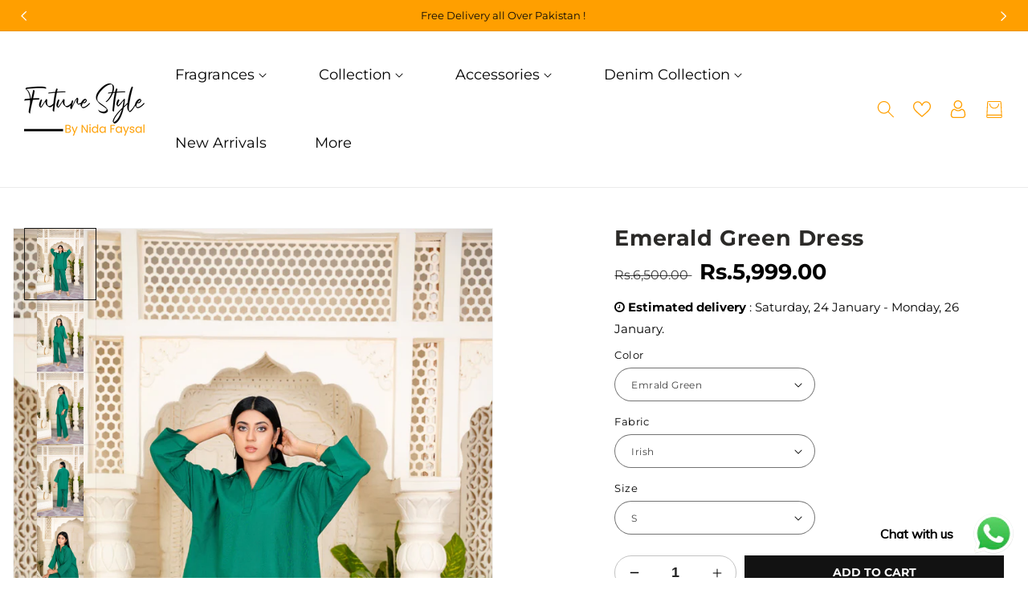

--- FILE ---
content_type: text/html; charset=utf-8
request_url: https://futurestyle.pk/products/emerald-elegance
body_size: 38150
content:
<!doctype html>
<html class="no-js" lang="en">
  <head>
    <meta charset="utf-8">
    <meta http-equiv="X-UA-Compatible" content="IE=edge">
    <meta name="viewport" content="width=device-width,initial-scale=1">
    <meta name="theme-color" content="">
    <link rel="canonical" href="https://futurestyle.pk/products/emerald-elegance">
    <link rel="preconnect" href="https://cdn.shopify.com" crossorigin>
    <link rel="preconnect" href="https://fonts.googleapis.com">
    <link rel="preconnect" href="https://fonts.gstatic.com" crossorigin>

<!-- TikTok Pixel Code Start -->
<script>
!function (w, d, t) {
  w.TiktokAnalyticsObject=t;var ttq=w[t]=w[t]||[];ttq.methods=["page","track","identify","instances","debug","on","off","once","ready","alias","group","enableCookie","disableCookie","holdConsent","revokeConsent","grantConsent"],ttq.setAndDefer=function(t,e){t[e]=function(){t.push([e].concat(Array.prototype.slice.call(arguments,0)))}};for(var i=0;i<ttq.methods.length;i++)ttq.setAndDefer(ttq,ttq.methods[i]);ttq.instance=function(t){for(
var e=ttq._i[t]||[],n=0;n<ttq.methods.length;n++)ttq.setAndDefer(e,ttq.methods[n]);return e},ttq.load=function(e,n){var r="https://analytics.tiktok.com/i18n/pixel/events.js",o=n&&n.partner;ttq._i=ttq._i||{},ttq._i[e]=[],ttq._i[e]._u=r,ttq._t=ttq._t||{},ttq._t[e]=+new Date,ttq._o=ttq._o||{},ttq._o[e]=n||{};n=document.createElement("script")
;n.type="text/javascript",n.async=!0,n.src=r+"?sdkid="+e+"&lib="+t;e=document.getElementsByTagName("script")[0];e.parentNode.insertBefore(n,e)};


  ttq.load('D45ME03C77UABSR4S5HG');
  ttq.page();
}(window, document, 'ttq');
</script>
<!-- TikTok Pixel Code End -->

    <!-- Google Tag Manager -->
<script>(function(w,d,s,l,i){w[l]=w[l]||[];w[l].push({'gtm.start':
new Date().getTime(),event:'gtm.js'});var f=d.getElementsByTagName(s)[0],
j=d.createElement(s),dl=l!='dataLayer'?'&l='+l:'';j.async=true;j.src=
'https://www.googletagmanager.com/gtm.js?id='+i+dl;f.parentNode.insertBefore(j,f);
})(window,document,'script','dataLayer','GTM-JHC5HJ8Z');</script>
<!-- End Google Tag Manager --><link rel="icon" type="image/png" href="//futurestyle.pk/cdn/shop/files/Future_Style_Fav_icon_Black.png?crop=center&height=32&v=1697800519&width=32"><link rel="preconnect" href="https://fonts.shopifycdn.com" crossorigin><title>
      Emerald Green Dress
 &ndash; Future Style.pk</title>

    
      <meta name="description" content="Shirt: Irish Pants: Irish -Emerald Green Dress Crafted from soft Irish Fabric ideal for fall/winter Season this shirt has an oversized drop shoulder style, Spread collar with opening and rounded hemline. The matching pants with side pockets elevate the whole look. - NOTE: Please note that color variation may occur due to screen settings and lighting conditions.- Delivery Time: 7-10 Working Days after confirmation of order. -">
    

    

<meta property="og:site_name" content="Future Style.pk">
<meta property="og:url" content="https://futurestyle.pk/products/emerald-elegance">
<meta property="og:title" content="Emerald Green Dress">
<meta property="og:type" content="product">
<meta property="og:description" content="Shirt: Irish Pants: Irish -Emerald Green Dress Crafted from soft Irish Fabric ideal for fall/winter Season this shirt has an oversized drop shoulder style, Spread collar with opening and rounded hemline. The matching pants with side pockets elevate the whole look. - NOTE: Please note that color variation may occur due to screen settings and lighting conditions.- Delivery Time: 7-10 Working Days after confirmation of order. -"><meta property="og:image" content="http://futurestyle.pk/cdn/shop/files/DSC02937.jpg?v=1697537738">
  <meta property="og:image:secure_url" content="https://futurestyle.pk/cdn/shop/files/DSC02937.jpg?v=1697537738">
  <meta property="og:image:width" content="2652">
  <meta property="og:image:height" content="3976"><meta property="og:price:amount" content="5,999.00">
  <meta property="og:price:currency" content="PKR"><meta name="twitter:card" content="summary_large_image">
<meta name="twitter:title" content="Emerald Green Dress">
<meta name="twitter:description" content="Shirt: Irish Pants: Irish -Emerald Green Dress Crafted from soft Irish Fabric ideal for fall/winter Season this shirt has an oversized drop shoulder style, Spread collar with opening and rounded hemline. The matching pants with side pockets elevate the whole look. - NOTE: Please note that color variation may occur due to screen settings and lighting conditions.- Delivery Time: 7-10 Working Days after confirmation of order. -">

    
    <script src="//futurestyle.pk/cdn/shop/t/4/assets/global.js?v=165270858581536319811697798694" defer="defer"></script>
    <script>window.performance && window.performance.mark && window.performance.mark('shopify.content_for_header.start');</script><meta name="google-site-verification" content="aRPlVfjkuanzQNAujyl6_1xL9WZkOx6CkNVl3b7bKWU">
<meta id="shopify-digital-wallet" name="shopify-digital-wallet" content="/84291387704/digital_wallets/dialog">
<link rel="alternate" type="application/json+oembed" href="https://futurestyle.pk/products/emerald-elegance.oembed">
<script async="async" src="/checkouts/internal/preloads.js?locale=en-PK"></script>
<script id="shopify-features" type="application/json">{"accessToken":"2cb4e252d86c6a7a74694aceea8e4daa","betas":["rich-media-storefront-analytics"],"domain":"futurestyle.pk","predictiveSearch":true,"shopId":84291387704,"locale":"en"}</script>
<script>var Shopify = Shopify || {};
Shopify.shop = "future-style-pk.myshopify.com";
Shopify.locale = "en";
Shopify.currency = {"active":"PKR","rate":"1.0"};
Shopify.country = "PK";
Shopify.theme = {"name":"Theme export  areeshasoleja-com-theme-export-sh...","id":162558247224,"schema_name":"Dawn_Pandora_Jewellery","schema_version":"6.0.2","theme_store_id":null,"role":"main"};
Shopify.theme.handle = "null";
Shopify.theme.style = {"id":null,"handle":null};
Shopify.cdnHost = "futurestyle.pk/cdn";
Shopify.routes = Shopify.routes || {};
Shopify.routes.root = "/";</script>
<script type="module">!function(o){(o.Shopify=o.Shopify||{}).modules=!0}(window);</script>
<script>!function(o){function n(){var o=[];function n(){o.push(Array.prototype.slice.apply(arguments))}return n.q=o,n}var t=o.Shopify=o.Shopify||{};t.loadFeatures=n(),t.autoloadFeatures=n()}(window);</script>
<script id="shop-js-analytics" type="application/json">{"pageType":"product"}</script>
<script defer="defer" async type="module" src="//futurestyle.pk/cdn/shopifycloud/shop-js/modules/v2/client.init-shop-cart-sync_BdyHc3Nr.en.esm.js"></script>
<script defer="defer" async type="module" src="//futurestyle.pk/cdn/shopifycloud/shop-js/modules/v2/chunk.common_Daul8nwZ.esm.js"></script>
<script type="module">
  await import("//futurestyle.pk/cdn/shopifycloud/shop-js/modules/v2/client.init-shop-cart-sync_BdyHc3Nr.en.esm.js");
await import("//futurestyle.pk/cdn/shopifycloud/shop-js/modules/v2/chunk.common_Daul8nwZ.esm.js");

  window.Shopify.SignInWithShop?.initShopCartSync?.({"fedCMEnabled":true,"windoidEnabled":true});

</script>
<script>(function() {
  var isLoaded = false;
  function asyncLoad() {
    if (isLoaded) return;
    isLoaded = true;
    var urls = ["https:\/\/cdn.shopify.com\/s\/files\/1\/0033\/3538\/9233\/files\/pushdaddy_a3.js?shop=future-style-pk.myshopify.com","https:\/\/sales-pop.carecart.io\/lib\/salesnotifier.js?shop=future-style-pk.myshopify.com"];
    for (var i = 0; i < urls.length; i++) {
      var s = document.createElement('script');
      s.type = 'text/javascript';
      s.async = true;
      s.src = urls[i];
      var x = document.getElementsByTagName('script')[0];
      x.parentNode.insertBefore(s, x);
    }
  };
  if(window.attachEvent) {
    window.attachEvent('onload', asyncLoad);
  } else {
    window.addEventListener('load', asyncLoad, false);
  }
})();</script>
<script id="__st">var __st={"a":84291387704,"offset":18000,"reqid":"7ac63bb7-fc6f-4d38-a1e6-888429b532d2-1768962601","pageurl":"futurestyle.pk\/products\/emerald-elegance","u":"0013e3dcb52f","p":"product","rtyp":"product","rid":8779084628280};</script>
<script>window.ShopifyPaypalV4VisibilityTracking = true;</script>
<script id="captcha-bootstrap">!function(){'use strict';const t='contact',e='account',n='new_comment',o=[[t,t],['blogs',n],['comments',n],[t,'customer']],c=[[e,'customer_login'],[e,'guest_login'],[e,'recover_customer_password'],[e,'create_customer']],r=t=>t.map((([t,e])=>`form[action*='/${t}']:not([data-nocaptcha='true']) input[name='form_type'][value='${e}']`)).join(','),a=t=>()=>t?[...document.querySelectorAll(t)].map((t=>t.form)):[];function s(){const t=[...o],e=r(t);return a(e)}const i='password',u='form_key',d=['recaptcha-v3-token','g-recaptcha-response','h-captcha-response',i],f=()=>{try{return window.sessionStorage}catch{return}},m='__shopify_v',_=t=>t.elements[u];function p(t,e,n=!1){try{const o=window.sessionStorage,c=JSON.parse(o.getItem(e)),{data:r}=function(t){const{data:e,action:n}=t;return t[m]||n?{data:e,action:n}:{data:t,action:n}}(c);for(const[e,n]of Object.entries(r))t.elements[e]&&(t.elements[e].value=n);n&&o.removeItem(e)}catch(o){console.error('form repopulation failed',{error:o})}}const l='form_type',E='cptcha';function T(t){t.dataset[E]=!0}const w=window,h=w.document,L='Shopify',v='ce_forms',y='captcha';let A=!1;((t,e)=>{const n=(g='f06e6c50-85a8-45c8-87d0-21a2b65856fe',I='https://cdn.shopify.com/shopifycloud/storefront-forms-hcaptcha/ce_storefront_forms_captcha_hcaptcha.v1.5.2.iife.js',D={infoText:'Protected by hCaptcha',privacyText:'Privacy',termsText:'Terms'},(t,e,n)=>{const o=w[L][v],c=o.bindForm;if(c)return c(t,g,e,D).then(n);var r;o.q.push([[t,g,e,D],n]),r=I,A||(h.body.append(Object.assign(h.createElement('script'),{id:'captcha-provider',async:!0,src:r})),A=!0)});var g,I,D;w[L]=w[L]||{},w[L][v]=w[L][v]||{},w[L][v].q=[],w[L][y]=w[L][y]||{},w[L][y].protect=function(t,e){n(t,void 0,e),T(t)},Object.freeze(w[L][y]),function(t,e,n,w,h,L){const[v,y,A,g]=function(t,e,n){const i=e?o:[],u=t?c:[],d=[...i,...u],f=r(d),m=r(i),_=r(d.filter((([t,e])=>n.includes(e))));return[a(f),a(m),a(_),s()]}(w,h,L),I=t=>{const e=t.target;return e instanceof HTMLFormElement?e:e&&e.form},D=t=>v().includes(t);t.addEventListener('submit',(t=>{const e=I(t);if(!e)return;const n=D(e)&&!e.dataset.hcaptchaBound&&!e.dataset.recaptchaBound,o=_(e),c=g().includes(e)&&(!o||!o.value);(n||c)&&t.preventDefault(),c&&!n&&(function(t){try{if(!f())return;!function(t){const e=f();if(!e)return;const n=_(t);if(!n)return;const o=n.value;o&&e.removeItem(o)}(t);const e=Array.from(Array(32),(()=>Math.random().toString(36)[2])).join('');!function(t,e){_(t)||t.append(Object.assign(document.createElement('input'),{type:'hidden',name:u})),t.elements[u].value=e}(t,e),function(t,e){const n=f();if(!n)return;const o=[...t.querySelectorAll(`input[type='${i}']`)].map((({name:t})=>t)),c=[...d,...o],r={};for(const[a,s]of new FormData(t).entries())c.includes(a)||(r[a]=s);n.setItem(e,JSON.stringify({[m]:1,action:t.action,data:r}))}(t,e)}catch(e){console.error('failed to persist form',e)}}(e),e.submit())}));const S=(t,e)=>{t&&!t.dataset[E]&&(n(t,e.some((e=>e===t))),T(t))};for(const o of['focusin','change'])t.addEventListener(o,(t=>{const e=I(t);D(e)&&S(e,y())}));const B=e.get('form_key'),M=e.get(l),P=B&&M;t.addEventListener('DOMContentLoaded',(()=>{const t=y();if(P)for(const e of t)e.elements[l].value===M&&p(e,B);[...new Set([...A(),...v().filter((t=>'true'===t.dataset.shopifyCaptcha))])].forEach((e=>S(e,t)))}))}(h,new URLSearchParams(w.location.search),n,t,e,['guest_login'])})(!0,!0)}();</script>
<script integrity="sha256-4kQ18oKyAcykRKYeNunJcIwy7WH5gtpwJnB7kiuLZ1E=" data-source-attribution="shopify.loadfeatures" defer="defer" src="//futurestyle.pk/cdn/shopifycloud/storefront/assets/storefront/load_feature-a0a9edcb.js" crossorigin="anonymous"></script>
<script data-source-attribution="shopify.dynamic_checkout.dynamic.init">var Shopify=Shopify||{};Shopify.PaymentButton=Shopify.PaymentButton||{isStorefrontPortableWallets:!0,init:function(){window.Shopify.PaymentButton.init=function(){};var t=document.createElement("script");t.src="https://futurestyle.pk/cdn/shopifycloud/portable-wallets/latest/portable-wallets.en.js",t.type="module",document.head.appendChild(t)}};
</script>
<script data-source-attribution="shopify.dynamic_checkout.buyer_consent">
  function portableWalletsHideBuyerConsent(e){var t=document.getElementById("shopify-buyer-consent"),n=document.getElementById("shopify-subscription-policy-button");t&&n&&(t.classList.add("hidden"),t.setAttribute("aria-hidden","true"),n.removeEventListener("click",e))}function portableWalletsShowBuyerConsent(e){var t=document.getElementById("shopify-buyer-consent"),n=document.getElementById("shopify-subscription-policy-button");t&&n&&(t.classList.remove("hidden"),t.removeAttribute("aria-hidden"),n.addEventListener("click",e))}window.Shopify?.PaymentButton&&(window.Shopify.PaymentButton.hideBuyerConsent=portableWalletsHideBuyerConsent,window.Shopify.PaymentButton.showBuyerConsent=portableWalletsShowBuyerConsent);
</script>
<script>
  function portableWalletsCleanup(e){e&&e.src&&console.error("Failed to load portable wallets script "+e.src);var t=document.querySelectorAll("shopify-accelerated-checkout .shopify-payment-button__skeleton, shopify-accelerated-checkout-cart .wallet-cart-button__skeleton"),e=document.getElementById("shopify-buyer-consent");for(let e=0;e<t.length;e++)t[e].remove();e&&e.remove()}function portableWalletsNotLoadedAsModule(e){e instanceof ErrorEvent&&"string"==typeof e.message&&e.message.includes("import.meta")&&"string"==typeof e.filename&&e.filename.includes("portable-wallets")&&(window.removeEventListener("error",portableWalletsNotLoadedAsModule),window.Shopify.PaymentButton.failedToLoad=e,"loading"===document.readyState?document.addEventListener("DOMContentLoaded",window.Shopify.PaymentButton.init):window.Shopify.PaymentButton.init())}window.addEventListener("error",portableWalletsNotLoadedAsModule);
</script>

<script type="module" src="https://futurestyle.pk/cdn/shopifycloud/portable-wallets/latest/portable-wallets.en.js" onError="portableWalletsCleanup(this)" crossorigin="anonymous"></script>
<script nomodule>
  document.addEventListener("DOMContentLoaded", portableWalletsCleanup);
</script>

<link id="shopify-accelerated-checkout-styles" rel="stylesheet" media="screen" href="https://futurestyle.pk/cdn/shopifycloud/portable-wallets/latest/accelerated-checkout-backwards-compat.css" crossorigin="anonymous">
<style id="shopify-accelerated-checkout-cart">
        #shopify-buyer-consent {
  margin-top: 1em;
  display: inline-block;
  width: 100%;
}

#shopify-buyer-consent.hidden {
  display: none;
}

#shopify-subscription-policy-button {
  background: none;
  border: none;
  padding: 0;
  text-decoration: underline;
  font-size: inherit;
  cursor: pointer;
}

#shopify-subscription-policy-button::before {
  box-shadow: none;
}

      </style>
<script id="sections-script" data-sections="product-recommendations,header,footer" defer="defer" src="//futurestyle.pk/cdn/shop/t/4/compiled_assets/scripts.js?v=536"></script>
<script>window.performance && window.performance.mark && window.performance.mark('shopify.content_for_header.end');</script>


    <link href="https://fonts.googleapis.com/css2?family=Philosopher:ital,wght@0,400;0,700;1,400;1,700&display=swap" rel="stylesheet">
<!-- Meta Pixel Code -->
<script>
!function(f,b,e,v,n,t,s)
{if(f.fbq)return;n=f.fbq=function(){n.callMethod?
n.callMethod.apply(n,arguments):n.queue.push(arguments)};
if(!f._fbq)f._fbq=n;n.push=n;n.loaded=!0;n.version='2.0';
n.queue=[];t=b.createElement(e);t.async=!0;
t.src=v;s=b.getElementsByTagName(e)[0];
s.parentNode.insertBefore(t,s)}(window, document,'script',
'https://connect.facebook.net/en_US/fbevents.js');
fbq('init', '819353999521988');
fbq('track', 'PageView');
</script>
<noscript><img height="1" width="1" style="display:none"
src="https://www.facebook.com/tr?id=819353999521988&ev=PageView&noscript=1"
/></noscript>
<!-- End Meta Pixel Code -->

    <style data-shopify>
      @font-face {
  font-family: Montserrat;
  font-weight: 400;
  font-style: normal;
  font-display: swap;
  src: url("//futurestyle.pk/cdn/fonts/montserrat/montserrat_n4.81949fa0ac9fd2021e16436151e8eaa539321637.woff2") format("woff2"),
       url("//futurestyle.pk/cdn/fonts/montserrat/montserrat_n4.a6c632ca7b62da89c3594789ba828388aac693fe.woff") format("woff");
}

      @font-face {
  font-family: Montserrat;
  font-weight: 700;
  font-style: normal;
  font-display: swap;
  src: url("//futurestyle.pk/cdn/fonts/montserrat/montserrat_n7.3c434e22befd5c18a6b4afadb1e3d77c128c7939.woff2") format("woff2"),
       url("//futurestyle.pk/cdn/fonts/montserrat/montserrat_n7.5d9fa6e2cae713c8fb539a9876489d86207fe957.woff") format("woff");
}

      @font-face {
  font-family: Montserrat;
  font-weight: 400;
  font-style: italic;
  font-display: swap;
  src: url("//futurestyle.pk/cdn/fonts/montserrat/montserrat_i4.5a4ea298b4789e064f62a29aafc18d41f09ae59b.woff2") format("woff2"),
       url("//futurestyle.pk/cdn/fonts/montserrat/montserrat_i4.072b5869c5e0ed5b9d2021e4c2af132e16681ad2.woff") format("woff");
}

      @font-face {
  font-family: Montserrat;
  font-weight: 700;
  font-style: italic;
  font-display: swap;
  src: url("//futurestyle.pk/cdn/fonts/montserrat/montserrat_i7.a0d4a463df4f146567d871890ffb3c80408e7732.woff2") format("woff2"),
       url("//futurestyle.pk/cdn/fonts/montserrat/montserrat_i7.f6ec9f2a0681acc6f8152c40921d2a4d2e1a2c78.woff") format("woff");
}

      @font-face {
  font-family: Montserrat;
  font-weight: 400;
  font-style: normal;
  font-display: swap;
  src: url("//futurestyle.pk/cdn/fonts/montserrat/montserrat_n4.81949fa0ac9fd2021e16436151e8eaa539321637.woff2") format("woff2"),
       url("//futurestyle.pk/cdn/fonts/montserrat/montserrat_n4.a6c632ca7b62da89c3594789ba828388aac693fe.woff") format("woff");
}


      :root {
        --font-body-family: Montserrat, sans-serif;
        --font-body-style: normal;
        --font-body-weight: 400;
        --font-body-weight-bold: 700;

        --font-heading-family: Montserrat, sans-serif;
        --font-heading-style: normal;
        --font-heading-weight: 400;

        --font-body-scale: 1.0;
        --font-heading-scale: 1.0;

        --color-base-text: 0, 0, 0;
        --color-shadow: 0, 0, 0;
        --color-base-background-1: 255, 255, 255;
        --color-base-background-2: 245, 245, 245;
        --color-base-solid-button-labels: 255, 255, 255;
        --color-base-outline-button-labels: 18, 18, 18;
        --color-base-accent-1: 18, 18, 18;
        --color-base-accent-2: 255, 159, 0;
        --payment-terms-background-color: #ffffff;
         
        --color-base-button-text-hover: #FFFFFF;
        --color-base-button-background-hover: #000;

        --gradient-base-background-1: #ffffff;
        --gradient-base-background-2: #f5f5f5;
        --gradient-base-accent-1: #121212;
        --gradient-base-accent-2: #ff9f00;

        --media-padding: px;
        --media-border-opacity: 0.05;
        --media-border-width: 1px;
        --media-radius: 0px;
        --media-shadow-opacity: 0.0;
        --media-shadow-horizontal-offset: 0px;
        --media-shadow-vertical-offset: 0px;
        --media-shadow-blur-radius: 5px;
        --media-shadow-visible: 0;

        --page-width: 150rem;
        --page-width-margin: 0rem;

        --card-image-padding: 0.0rem;
        --card-corner-radius: 0.8rem;
        --card-text-alignment: left;
        --card-border-width: 0.0rem;
        --card-border-opacity: 0.1;
        --card-shadow-opacity: 0.0;
        --card-shadow-visible: 0;
        --card-shadow-horizontal-offset: 0.0rem;
        --card-shadow-vertical-offset: 0.4rem;
        --card-shadow-blur-radius: 0.5rem;

        --badge-corner-radius: 4.0rem;

        --popup-border-width: 1px;
        --popup-border-opacity: 0.1;
        --popup-corner-radius: 0px;
        --popup-shadow-opacity: 0.0;
        --popup-shadow-horizontal-offset: 0px;
        --popup-shadow-vertical-offset: 4px;
        --popup-shadow-blur-radius: 5px;

        --drawer-border-width: 1px;
        --drawer-border-opacity: 0.1;
        --drawer-shadow-opacity: 0.0;
        --drawer-shadow-horizontal-offset: 0px;
        --drawer-shadow-vertical-offset: 4px;
        --drawer-shadow-blur-radius: 5px;

        --spacing-sections-desktop: 0px;
        --spacing-sections-mobile: 0px;

        --grid-desktop-vertical-spacing: 28px;
        --grid-desktop-horizontal-spacing: 28px;
        --grid-mobile-vertical-spacing: 14px;
        --grid-mobile-horizontal-spacing: 14px;

        --text-boxes-border-opacity: 0.1;
        --text-boxes-border-width: 0px;
        --text-boxes-radius: 0px;
        --text-boxes-shadow-opacity: 0.0;
        --text-boxes-shadow-visible: 0;
        --text-boxes-shadow-horizontal-offset: 0px;
        --text-boxes-shadow-vertical-offset: 4px;
        --text-boxes-shadow-blur-radius: 5px;

        --buttons-radius: 0px;
        --buttons-radius-outset: 0px;
        --buttons-border-width: 1px;
        --buttons-border-opacity: 1.0;
        --buttons-shadow-opacity: 0.0;
        --buttons-shadow-visible: 0;
        --buttons-shadow-horizontal-offset: 0px;
        --buttons-shadow-vertical-offset: 4px;
        --buttons-shadow-blur-radius: 5px;
        --buttons-border-offset: 0px;

        --inputs-radius: 40px;
        --inputs-border-width: 1px;
        --inputs-border-opacity: 0.55;
        --inputs-shadow-opacity: 0.0;
        --inputs-shadow-horizontal-offset: 0px;
        --inputs-margin-offset: 0px;
        --inputs-shadow-vertical-offset: 4px;
        --inputs-shadow-blur-radius: 5px;
        --inputs-radius-outset: 41px;

        --variant-pills-radius: 40px;
        --variant-pills-border-width: 1px;
        --variant-pills-border-opacity: 0.55;
        --variant-pills-shadow-opacity: 0.0;
        --variant-pills-shadow-horizontal-offset: 0px;
        --variant-pills-shadow-vertical-offset: 4px;
        --variant-pills-shadow-blur-radius: 5px;
      }

      *,
      *::before,
      *::after {
        box-sizing: inherit;
      }

      html {
        box-sizing: border-box;
        font-size: calc(var(--font-body-scale) * 62.5%);
        height: 100%;
      }

      body {
        display: grid;
        grid-template-rows: auto auto 1fr auto;
        grid-template-columns: 100%;
        min-height: 100%;
        margin: 0;
        font-size: 1.4rem;
        letter-spacing: 0;
        line-height: calc(1 + 0.8 / var(--font-body-scale));
        font-family: var(--font-body-family);
        font-style: var(--font-body-style);
        font-weight: var(--font-body-weight);
        color: rgb(var(--color-base-text));
      }

      @media screen and (min-width: 750px) {
        body {
          font-size: 1.3rem;
        }
      }
    </style>

    <link href="//futurestyle.pk/cdn/shop/t/4/assets/base.css?v=87032542643719704311697798692" rel="stylesheet" type="text/css" media="all" />
    <link href="//futurestyle.pk/cdn/shop/t/4/assets/theme.css?v=105997007003712207781697798696" rel="stylesheet" type="text/css" media="all" />    


  

   <style data-shopify>
        .header__inline-menu > ul >li:nth-child(1n+7) {
            display: none;
        }
        .header--center-split .header__inline-menu > ul >li:nth-child(1n+4) {
            display: none;
        } 
   </style>

   
<link rel="preload" as="font" href="//futurestyle.pk/cdn/fonts/montserrat/montserrat_n4.81949fa0ac9fd2021e16436151e8eaa539321637.woff2" type="font/woff2" crossorigin><link rel="preload" as="font" href="//futurestyle.pk/cdn/fonts/montserrat/montserrat_n4.81949fa0ac9fd2021e16436151e8eaa539321637.woff2" type="font/woff2" crossorigin><link rel="stylesheet" href="//futurestyle.pk/cdn/shop/t/4/assets/component-predictive-search.css?v=165644661289088488651697798693" media="print" onload="this.media='all'"><script>document.documentElement.className = document.documentElement.className.replace('no-js', 'js');
    if (Shopify.designMode) {
      document.documentElement.classList.add('shopify-design-mode');
    }
    </script>
   <script src="https://ajax.googleapis.com/ajax/libs/jquery/3.6.0/jquery.min.js"></script>
  <!-- BEGIN app block: shopify://apps/pushdaddy-whatsapp-chat-api/blocks/app-embed/e3f2054d-bf7b-4e63-8db3-00712592382c -->
  
<script>
   var random_numberyryt = "id" + Math.random().toString(16).slice(2);
</script>

 <div id="shopify-block-placeholder_pdaddychat" class="shopify-block shopify-app-block" data-block-handle="app-embed">
 </div>

<script>
  document.getElementById('shopify-block-placeholder_pdaddychat').id = 'shopify-block-' + random_numberyryt;
if (!window.wwhatsappJs_new2a) {
    try {
        window.wwhatsappJs_new2a = {};
        wwhatsappJs_new2a.WhatsApp_new2a = {
            metafields: {
                shop: "future-style-pk.myshopify.com",
                settings: {"block_order":["15000245589"],"blocks":{"15000245589":{"disabled":"0","number":"923278259717","name":"futurestyle.pk","label":"Support","avatar":"https://cdn.shopify.com/s/files/1/0033/3538/9233/files/Female-1.png?v=1628343022","online":"0","timezone":"Europe/Rome","cid":"15000245589","ciiid":"184252","sunday":{"enabled":"1","range":"0,1439"},"monday":{"enabled":"1","range":"0,1439"},"tuesday":{"enabled":"1","range":"0,1439"},"wednesday":{"enabled":"1","range":"0,1439"},"thursday":{"enabled":"1","range":"0,1439"},"friday":{"enabled":"1","range":"0,1439"},"saturday":{"enabled":"1","range":"0,1439"},"offline":"Currently Offline. Will be back soon","chat":{"enabled":"1","greeting":"Hello! Advisor here from support team. for Order status, kindly give your order number and enter, for anything else please type message and chat with me"},"message":"I need help","page_url":"0"}},"style":{"pattern":"100","customized":{"enabled":"1","color":"#FFFFFF","background":"#1E1E20","background_img":"","svg_color":"","background_img_main":"https://cdn.shopify.com/s/files/1/0033/3538/9233/files/1905.png","button_animation":"","background_pic_header":"","auto_start":"9999000","hide_buttonsx":"0","icon_width":"60","chat_width":"376","border_radius":"50","icon_position":"12","compact_normal":"1","secondary_button":"0","secondary_button_link":"","secondary_text":"","pages_display":"/pages/,/,/collections/,/products/,/cart/,/orders/,/checkouts/,/blogs/,/password/","updown_bottom":"20","labelradius":"8","updown_bottom_m":"20","updown_bottom2":"0","widget_optin":"","leftright_label":"0","updown_share":"30","secondary_button_bgcolor":"#f0f0f0","secondary_button_tcolor":"#0084FF ","secondary_button_lcolor":"#0084FF ","leftt_rightt":"1.0","leftt_rightt_sec":"12","animation_count":"infinite","font_weight":"600","animation_iteration":"99999","extend_header_img":"0","font":"Muli","font_size":"16","abandned_cart_enabled":"1","auto_hide_share":"10000000000","auto_hide_chat":"10000000000","final_leftright_second_position":"left","remove_bottom":"1","header_text_color":"","header_bg_color":"","share_icons_display":"Whatsapp","share_size":"40","share_radius":"0","svg_yes":"0","svg_yes_icon":"0","share_trans":"0","what_bg":"","body_bgcolor":"","abandoned_kakkar":"1","shadow_yn":"1","mobile_label_yn":"1","google_ec":"whatsapp_pushdaddy","google_el":"whatsapp_pushdaddy","google_ea":"whatsapp_pushdaddy","fpixel_en":"whatsapp_pushdaddy","faq_yn":"0","chatbox_radius":"8","clicktcart_text":"We are 24x7 available for chat. feel free to chat","live_whatsapp":"1","live_whatsapp_mobile":"1","bot_yn":"0","advance_bot":"0","botus":"1","clicktcart_anim_c":"pwapp-onlyonce","clicktcart":"0","ctaction_animation":"pwapp-bounce","order_conf":true,"whatsapp_yn":"0","header_posit_img":"center","remove_bg":"0","img_cntt":"10000000000000000","chatbox_height":"70","title_textsize":"24","waving_img":"","merged_icons":"0","merged_icons_display":"NO","blink_circle":"0","blink_animation":"pwapp-zooml","blink_circle_color":"#fff","blink_circle_bg":"red","trackingon":"1","chatnow_color":"black","label_bgcolor":"#fff","faq_color":"black","leftrightclose":"right","header_flat":"1","adddv_bott":"","etext1":"Please introduce yourself","etext2":"Enter your email","etext3":"Send","etext4":"Thank You","etext5":"2000","scaleicon":"1","scaleicon_m":"1","emailpop":"0","signuppopup":"","flyer_chat":"0","flyer_chat_m":"0","flyer_text":"","flyer_img":"","merge_bot_button":"0","wallyn":"0","lang_support":"en"}},"share":{"desktop":{"disabled":"1","position":"left"},"mobile":{"disabled":"1","position":"left"},"style":{"color":"#2A2C2B","background":"#D8AB2E"},"texts":{"button":"Share","message":"CHECK THIS OUT"}},"addtocart":{"style":{"mobile":"0","desktop":"0","replace_yn":"","but_bgcolor":"","but_tcolor":"","but_fsize":"0","but_radius":"0","button_wid":"0","button_pad":"0","but_bor_col":"","but_bor_wid":"0"},"texts":{"but_label1":"","but_link1":"","but_label2":"","but_link2":""}},"faq_quick_reply":[],"faq_block_order":[],"faq_blocks":{},"faq_texts":{"category":"FAQ Categories","featured":"General questions","search":"Search on Helpdesk","results":"Results for terms","no_results":"Sorry, no results found. Please try another keyword."},"track_url":"https://way2enjoy.com/shopify/1/whatsapp-chat/tracking_1.php","charge":true,"desktop":{"disabled":"0","position":"right","layout":"button_chat"},"mobile":{"disabled":"0","position":"right","layout":"button_chat"},"texts":{"title":"Hi there","description":"Welcome Guest","prefilledt":"I need help","note":"We typically reply within minutes","button":"Chat with us","button_m":"Chat with us","bot_tri_button":"Order Status","placeholder":"Send a message","emoji_search":"Search emoji…","emoji_frequently":"Frequently used","emoji_people":"People","emoji_nature":"Nature","emoji_objects":"Objects","emoji_places":"Places","emoji_symbols":"Symbols","emoji_not_found":"No emoji could be found"}},
				
            }
        };
        // Any additional code...
    } catch (e) {
        console.error('An error occurred in the script:', e);
    }
}

  const blocksyyy = wwhatsappJs_new2a.WhatsApp_new2a.metafields.settings.blocks;
for (const blockId in blocksyyy) {
    if (blocksyyy.hasOwnProperty(blockId)) {
        const block = blocksyyy[blockId]; 
        const ciiid_value = block.ciiid;   
        const pdaddy_website = block.websiteee;   

		
		
         localStorage.setItem('pdaddy_ciiid', ciiid_value);
		          localStorage.setItem('pdaddy_website', pdaddy_website);
       // console.log(`Stored ciiid for block ${blockId}: ${ciiid_value}`);
    }
}




</script>






<!-- END app block --><!-- BEGIN app block: shopify://apps/dakaas-antitheft/blocks/app-embed/692a8b95-ef22-4bf6-825d-0cc7385ef417 --><!-- BEGIN app snippet: protectorapp -->

<script id="dakaas-protector-snippets">
  
    
      window.dakaasprotector = {"_id":"65362d576b714164632086e1","shopUrl":"future-style-pk.myshopify.com","userId":"65362d3813aff215469eb580","laptop":{"proText":false,"proImages":true,"disRightClick":false,"disShortCuts":true,"proSaveimg":false,"proVideoimg":false},"mobile":{"proText":true,"proImages":false,"disRightClick":true},"isLog":false,"isVpnBlock":false,"countryData":[],"created":"2023-10-23T08:22:47.787Z","updated":"2023-10-23T08:22:47.787Z","__v":0};
    
  
</script>
<!-- END app snippet -->




<!-- END app block --><script src="https://cdn.shopify.com/extensions/747c5c4f-01f6-4977-a618-0a92d9ef14e9/pushdaddy-whatsapp-live-chat-340/assets/pushdaddy_a7_livechat1_new4.js" type="text/javascript" defer="defer"></script>
<link href="https://cdn.shopify.com/extensions/747c5c4f-01f6-4977-a618-0a92d9ef14e9/pushdaddy-whatsapp-live-chat-340/assets/pwhatsapp119ba1.scss.css" rel="stylesheet" type="text/css" media="all">
<script src="https://cdn.shopify.com/extensions/019b3062-0a07-7719-9537-117e777ea9f5/shopify-express-boilerplate-105/assets/protector.js" type="text/javascript" defer="defer"></script>
<link href="https://monorail-edge.shopifysvc.com" rel="dns-prefetch">
<script>(function(){if ("sendBeacon" in navigator && "performance" in window) {try {var session_token_from_headers = performance.getEntriesByType('navigation')[0].serverTiming.find(x => x.name == '_s').description;} catch {var session_token_from_headers = undefined;}var session_cookie_matches = document.cookie.match(/_shopify_s=([^;]*)/);var session_token_from_cookie = session_cookie_matches && session_cookie_matches.length === 2 ? session_cookie_matches[1] : "";var session_token = session_token_from_headers || session_token_from_cookie || "";function handle_abandonment_event(e) {var entries = performance.getEntries().filter(function(entry) {return /monorail-edge.shopifysvc.com/.test(entry.name);});if (!window.abandonment_tracked && entries.length === 0) {window.abandonment_tracked = true;var currentMs = Date.now();var navigation_start = performance.timing.navigationStart;var payload = {shop_id: 84291387704,url: window.location.href,navigation_start,duration: currentMs - navigation_start,session_token,page_type: "product"};window.navigator.sendBeacon("https://monorail-edge.shopifysvc.com/v1/produce", JSON.stringify({schema_id: "online_store_buyer_site_abandonment/1.1",payload: payload,metadata: {event_created_at_ms: currentMs,event_sent_at_ms: currentMs}}));}}window.addEventListener('pagehide', handle_abandonment_event);}}());</script>
<script id="web-pixels-manager-setup">(function e(e,d,r,n,o){if(void 0===o&&(o={}),!Boolean(null===(a=null===(i=window.Shopify)||void 0===i?void 0:i.analytics)||void 0===a?void 0:a.replayQueue)){var i,a;window.Shopify=window.Shopify||{};var t=window.Shopify;t.analytics=t.analytics||{};var s=t.analytics;s.replayQueue=[],s.publish=function(e,d,r){return s.replayQueue.push([e,d,r]),!0};try{self.performance.mark("wpm:start")}catch(e){}var l=function(){var e={modern:/Edge?\/(1{2}[4-9]|1[2-9]\d|[2-9]\d{2}|\d{4,})\.\d+(\.\d+|)|Firefox\/(1{2}[4-9]|1[2-9]\d|[2-9]\d{2}|\d{4,})\.\d+(\.\d+|)|Chrom(ium|e)\/(9{2}|\d{3,})\.\d+(\.\d+|)|(Maci|X1{2}).+ Version\/(15\.\d+|(1[6-9]|[2-9]\d|\d{3,})\.\d+)([,.]\d+|)( \(\w+\)|)( Mobile\/\w+|) Safari\/|Chrome.+OPR\/(9{2}|\d{3,})\.\d+\.\d+|(CPU[ +]OS|iPhone[ +]OS|CPU[ +]iPhone|CPU IPhone OS|CPU iPad OS)[ +]+(15[._]\d+|(1[6-9]|[2-9]\d|\d{3,})[._]\d+)([._]\d+|)|Android:?[ /-](13[3-9]|1[4-9]\d|[2-9]\d{2}|\d{4,})(\.\d+|)(\.\d+|)|Android.+Firefox\/(13[5-9]|1[4-9]\d|[2-9]\d{2}|\d{4,})\.\d+(\.\d+|)|Android.+Chrom(ium|e)\/(13[3-9]|1[4-9]\d|[2-9]\d{2}|\d{4,})\.\d+(\.\d+|)|SamsungBrowser\/([2-9]\d|\d{3,})\.\d+/,legacy:/Edge?\/(1[6-9]|[2-9]\d|\d{3,})\.\d+(\.\d+|)|Firefox\/(5[4-9]|[6-9]\d|\d{3,})\.\d+(\.\d+|)|Chrom(ium|e)\/(5[1-9]|[6-9]\d|\d{3,})\.\d+(\.\d+|)([\d.]+$|.*Safari\/(?![\d.]+ Edge\/[\d.]+$))|(Maci|X1{2}).+ Version\/(10\.\d+|(1[1-9]|[2-9]\d|\d{3,})\.\d+)([,.]\d+|)( \(\w+\)|)( Mobile\/\w+|) Safari\/|Chrome.+OPR\/(3[89]|[4-9]\d|\d{3,})\.\d+\.\d+|(CPU[ +]OS|iPhone[ +]OS|CPU[ +]iPhone|CPU IPhone OS|CPU iPad OS)[ +]+(10[._]\d+|(1[1-9]|[2-9]\d|\d{3,})[._]\d+)([._]\d+|)|Android:?[ /-](13[3-9]|1[4-9]\d|[2-9]\d{2}|\d{4,})(\.\d+|)(\.\d+|)|Mobile Safari.+OPR\/([89]\d|\d{3,})\.\d+\.\d+|Android.+Firefox\/(13[5-9]|1[4-9]\d|[2-9]\d{2}|\d{4,})\.\d+(\.\d+|)|Android.+Chrom(ium|e)\/(13[3-9]|1[4-9]\d|[2-9]\d{2}|\d{4,})\.\d+(\.\d+|)|Android.+(UC? ?Browser|UCWEB|U3)[ /]?(15\.([5-9]|\d{2,})|(1[6-9]|[2-9]\d|\d{3,})\.\d+)\.\d+|SamsungBrowser\/(5\.\d+|([6-9]|\d{2,})\.\d+)|Android.+MQ{2}Browser\/(14(\.(9|\d{2,})|)|(1[5-9]|[2-9]\d|\d{3,})(\.\d+|))(\.\d+|)|K[Aa][Ii]OS\/(3\.\d+|([4-9]|\d{2,})\.\d+)(\.\d+|)/},d=e.modern,r=e.legacy,n=navigator.userAgent;return n.match(d)?"modern":n.match(r)?"legacy":"unknown"}(),u="modern"===l?"modern":"legacy",c=(null!=n?n:{modern:"",legacy:""})[u],f=function(e){return[e.baseUrl,"/wpm","/b",e.hashVersion,"modern"===e.buildTarget?"m":"l",".js"].join("")}({baseUrl:d,hashVersion:r,buildTarget:u}),m=function(e){var d=e.version,r=e.bundleTarget,n=e.surface,o=e.pageUrl,i=e.monorailEndpoint;return{emit:function(e){var a=e.status,t=e.errorMsg,s=(new Date).getTime(),l=JSON.stringify({metadata:{event_sent_at_ms:s},events:[{schema_id:"web_pixels_manager_load/3.1",payload:{version:d,bundle_target:r,page_url:o,status:a,surface:n,error_msg:t},metadata:{event_created_at_ms:s}}]});if(!i)return console&&console.warn&&console.warn("[Web Pixels Manager] No Monorail endpoint provided, skipping logging."),!1;try{return self.navigator.sendBeacon.bind(self.navigator)(i,l)}catch(e){}var u=new XMLHttpRequest;try{return u.open("POST",i,!0),u.setRequestHeader("Content-Type","text/plain"),u.send(l),!0}catch(e){return console&&console.warn&&console.warn("[Web Pixels Manager] Got an unhandled error while logging to Monorail."),!1}}}}({version:r,bundleTarget:l,surface:e.surface,pageUrl:self.location.href,monorailEndpoint:e.monorailEndpoint});try{o.browserTarget=l,function(e){var d=e.src,r=e.async,n=void 0===r||r,o=e.onload,i=e.onerror,a=e.sri,t=e.scriptDataAttributes,s=void 0===t?{}:t,l=document.createElement("script"),u=document.querySelector("head"),c=document.querySelector("body");if(l.async=n,l.src=d,a&&(l.integrity=a,l.crossOrigin="anonymous"),s)for(var f in s)if(Object.prototype.hasOwnProperty.call(s,f))try{l.dataset[f]=s[f]}catch(e){}if(o&&l.addEventListener("load",o),i&&l.addEventListener("error",i),u)u.appendChild(l);else{if(!c)throw new Error("Did not find a head or body element to append the script");c.appendChild(l)}}({src:f,async:!0,onload:function(){if(!function(){var e,d;return Boolean(null===(d=null===(e=window.Shopify)||void 0===e?void 0:e.analytics)||void 0===d?void 0:d.initialized)}()){var d=window.webPixelsManager.init(e)||void 0;if(d){var r=window.Shopify.analytics;r.replayQueue.forEach((function(e){var r=e[0],n=e[1],o=e[2];d.publishCustomEvent(r,n,o)})),r.replayQueue=[],r.publish=d.publishCustomEvent,r.visitor=d.visitor,r.initialized=!0}}},onerror:function(){return m.emit({status:"failed",errorMsg:"".concat(f," has failed to load")})},sri:function(e){var d=/^sha384-[A-Za-z0-9+/=]+$/;return"string"==typeof e&&d.test(e)}(c)?c:"",scriptDataAttributes:o}),m.emit({status:"loading"})}catch(e){m.emit({status:"failed",errorMsg:(null==e?void 0:e.message)||"Unknown error"})}}})({shopId: 84291387704,storefrontBaseUrl: "https://futurestyle.pk",extensionsBaseUrl: "https://extensions.shopifycdn.com/cdn/shopifycloud/web-pixels-manager",monorailEndpoint: "https://monorail-edge.shopifysvc.com/unstable/produce_batch",surface: "storefront-renderer",enabledBetaFlags: ["2dca8a86"],webPixelsConfigList: [{"id":"424018232","configuration":"{\"pixel_id\":\"350254227476470\",\"pixel_type\":\"facebook_pixel\",\"metaapp_system_user_token\":\"-\"}","eventPayloadVersion":"v1","runtimeContext":"OPEN","scriptVersion":"ca16bc87fe92b6042fbaa3acc2fbdaa6","type":"APP","apiClientId":2329312,"privacyPurposes":["ANALYTICS","MARKETING","SALE_OF_DATA"],"dataSharingAdjustments":{"protectedCustomerApprovalScopes":["read_customer_address","read_customer_email","read_customer_name","read_customer_personal_data","read_customer_phone"]}},{"id":"shopify-app-pixel","configuration":"{}","eventPayloadVersion":"v1","runtimeContext":"STRICT","scriptVersion":"0450","apiClientId":"shopify-pixel","type":"APP","privacyPurposes":["ANALYTICS","MARKETING"]},{"id":"shopify-custom-pixel","eventPayloadVersion":"v1","runtimeContext":"LAX","scriptVersion":"0450","apiClientId":"shopify-pixel","type":"CUSTOM","privacyPurposes":["ANALYTICS","MARKETING"]}],isMerchantRequest: false,initData: {"shop":{"name":"Future Style.pk","paymentSettings":{"currencyCode":"PKR"},"myshopifyDomain":"future-style-pk.myshopify.com","countryCode":"PK","storefrontUrl":"https:\/\/futurestyle.pk"},"customer":null,"cart":null,"checkout":null,"productVariants":[{"price":{"amount":5999.0,"currencyCode":"PKR"},"product":{"title":"Emerald Green Dress","vendor":"Futurestylepk","id":"8779084628280","untranslatedTitle":"Emerald Green Dress","url":"\/products\/emerald-elegance","type":""},"id":"47190193176888","image":{"src":"\/\/futurestyle.pk\/cdn\/shop\/files\/DSC02937.jpg?v=1697537738"},"sku":"","title":"Emrald Green \/ Irish \/ S","untranslatedTitle":"Emrald Green \/ Irish \/ S"},{"price":{"amount":5999.0,"currencyCode":"PKR"},"product":{"title":"Emerald Green Dress","vendor":"Futurestylepk","id":"8779084628280","untranslatedTitle":"Emerald Green Dress","url":"\/products\/emerald-elegance","type":""},"id":"47219122536760","image":{"src":"\/\/futurestyle.pk\/cdn\/shop\/files\/DSC02937.jpg?v=1697537738"},"sku":"","title":"Emrald Green \/ Irish \/ M","untranslatedTitle":"Emrald Green \/ Irish \/ M"},{"price":{"amount":5999.0,"currencyCode":"PKR"},"product":{"title":"Emerald Green Dress","vendor":"Futurestylepk","id":"8779084628280","untranslatedTitle":"Emerald Green Dress","url":"\/products\/emerald-elegance","type":""},"id":"47219122569528","image":{"src":"\/\/futurestyle.pk\/cdn\/shop\/files\/DSC02937.jpg?v=1697537738"},"sku":"","title":"Emrald Green \/ Irish \/ L","untranslatedTitle":"Emrald Green \/ Irish \/ L"}],"purchasingCompany":null},},"https://futurestyle.pk/cdn","fcfee988w5aeb613cpc8e4bc33m6693e112",{"modern":"","legacy":""},{"shopId":"84291387704","storefrontBaseUrl":"https:\/\/futurestyle.pk","extensionBaseUrl":"https:\/\/extensions.shopifycdn.com\/cdn\/shopifycloud\/web-pixels-manager","surface":"storefront-renderer","enabledBetaFlags":"[\"2dca8a86\"]","isMerchantRequest":"false","hashVersion":"fcfee988w5aeb613cpc8e4bc33m6693e112","publish":"custom","events":"[[\"page_viewed\",{}],[\"product_viewed\",{\"productVariant\":{\"price\":{\"amount\":5999.0,\"currencyCode\":\"PKR\"},\"product\":{\"title\":\"Emerald Green Dress\",\"vendor\":\"Futurestylepk\",\"id\":\"8779084628280\",\"untranslatedTitle\":\"Emerald Green Dress\",\"url\":\"\/products\/emerald-elegance\",\"type\":\"\"},\"id\":\"47190193176888\",\"image\":{\"src\":\"\/\/futurestyle.pk\/cdn\/shop\/files\/DSC02937.jpg?v=1697537738\"},\"sku\":\"\",\"title\":\"Emrald Green \/ Irish \/ S\",\"untranslatedTitle\":\"Emrald Green \/ Irish \/ S\"}}]]"});</script><script>
  window.ShopifyAnalytics = window.ShopifyAnalytics || {};
  window.ShopifyAnalytics.meta = window.ShopifyAnalytics.meta || {};
  window.ShopifyAnalytics.meta.currency = 'PKR';
  var meta = {"product":{"id":8779084628280,"gid":"gid:\/\/shopify\/Product\/8779084628280","vendor":"Futurestylepk","type":"","handle":"emerald-elegance","variants":[{"id":47190193176888,"price":599900,"name":"Emerald Green Dress - Emrald Green \/ Irish \/ S","public_title":"Emrald Green \/ Irish \/ S","sku":""},{"id":47219122536760,"price":599900,"name":"Emerald Green Dress - Emrald Green \/ Irish \/ M","public_title":"Emrald Green \/ Irish \/ M","sku":""},{"id":47219122569528,"price":599900,"name":"Emerald Green Dress - Emrald Green \/ Irish \/ L","public_title":"Emrald Green \/ Irish \/ L","sku":""}],"remote":false},"page":{"pageType":"product","resourceType":"product","resourceId":8779084628280,"requestId":"7ac63bb7-fc6f-4d38-a1e6-888429b532d2-1768962601"}};
  for (var attr in meta) {
    window.ShopifyAnalytics.meta[attr] = meta[attr];
  }
</script>
<script class="analytics">
  (function () {
    var customDocumentWrite = function(content) {
      var jquery = null;

      if (window.jQuery) {
        jquery = window.jQuery;
      } else if (window.Checkout && window.Checkout.$) {
        jquery = window.Checkout.$;
      }

      if (jquery) {
        jquery('body').append(content);
      }
    };

    var hasLoggedConversion = function(token) {
      if (token) {
        return document.cookie.indexOf('loggedConversion=' + token) !== -1;
      }
      return false;
    }

    var setCookieIfConversion = function(token) {
      if (token) {
        var twoMonthsFromNow = new Date(Date.now());
        twoMonthsFromNow.setMonth(twoMonthsFromNow.getMonth() + 2);

        document.cookie = 'loggedConversion=' + token + '; expires=' + twoMonthsFromNow;
      }
    }

    var trekkie = window.ShopifyAnalytics.lib = window.trekkie = window.trekkie || [];
    if (trekkie.integrations) {
      return;
    }
    trekkie.methods = [
      'identify',
      'page',
      'ready',
      'track',
      'trackForm',
      'trackLink'
    ];
    trekkie.factory = function(method) {
      return function() {
        var args = Array.prototype.slice.call(arguments);
        args.unshift(method);
        trekkie.push(args);
        return trekkie;
      };
    };
    for (var i = 0; i < trekkie.methods.length; i++) {
      var key = trekkie.methods[i];
      trekkie[key] = trekkie.factory(key);
    }
    trekkie.load = function(config) {
      trekkie.config = config || {};
      trekkie.config.initialDocumentCookie = document.cookie;
      var first = document.getElementsByTagName('script')[0];
      var script = document.createElement('script');
      script.type = 'text/javascript';
      script.onerror = function(e) {
        var scriptFallback = document.createElement('script');
        scriptFallback.type = 'text/javascript';
        scriptFallback.onerror = function(error) {
                var Monorail = {
      produce: function produce(monorailDomain, schemaId, payload) {
        var currentMs = new Date().getTime();
        var event = {
          schema_id: schemaId,
          payload: payload,
          metadata: {
            event_created_at_ms: currentMs,
            event_sent_at_ms: currentMs
          }
        };
        return Monorail.sendRequest("https://" + monorailDomain + "/v1/produce", JSON.stringify(event));
      },
      sendRequest: function sendRequest(endpointUrl, payload) {
        // Try the sendBeacon API
        if (window && window.navigator && typeof window.navigator.sendBeacon === 'function' && typeof window.Blob === 'function' && !Monorail.isIos12()) {
          var blobData = new window.Blob([payload], {
            type: 'text/plain'
          });

          if (window.navigator.sendBeacon(endpointUrl, blobData)) {
            return true;
          } // sendBeacon was not successful

        } // XHR beacon

        var xhr = new XMLHttpRequest();

        try {
          xhr.open('POST', endpointUrl);
          xhr.setRequestHeader('Content-Type', 'text/plain');
          xhr.send(payload);
        } catch (e) {
          console.log(e);
        }

        return false;
      },
      isIos12: function isIos12() {
        return window.navigator.userAgent.lastIndexOf('iPhone; CPU iPhone OS 12_') !== -1 || window.navigator.userAgent.lastIndexOf('iPad; CPU OS 12_') !== -1;
      }
    };
    Monorail.produce('monorail-edge.shopifysvc.com',
      'trekkie_storefront_load_errors/1.1',
      {shop_id: 84291387704,
      theme_id: 162558247224,
      app_name: "storefront",
      context_url: window.location.href,
      source_url: "//futurestyle.pk/cdn/s/trekkie.storefront.cd680fe47e6c39ca5d5df5f0a32d569bc48c0f27.min.js"});

        };
        scriptFallback.async = true;
        scriptFallback.src = '//futurestyle.pk/cdn/s/trekkie.storefront.cd680fe47e6c39ca5d5df5f0a32d569bc48c0f27.min.js';
        first.parentNode.insertBefore(scriptFallback, first);
      };
      script.async = true;
      script.src = '//futurestyle.pk/cdn/s/trekkie.storefront.cd680fe47e6c39ca5d5df5f0a32d569bc48c0f27.min.js';
      first.parentNode.insertBefore(script, first);
    };
    trekkie.load(
      {"Trekkie":{"appName":"storefront","development":false,"defaultAttributes":{"shopId":84291387704,"isMerchantRequest":null,"themeId":162558247224,"themeCityHash":"5454670458348360468","contentLanguage":"en","currency":"PKR","eventMetadataId":"ff3b4f20-e33b-4b49-9acf-ddd04d3e6a8c"},"isServerSideCookieWritingEnabled":true,"monorailRegion":"shop_domain","enabledBetaFlags":["65f19447"]},"Session Attribution":{},"S2S":{"facebookCapiEnabled":true,"source":"trekkie-storefront-renderer","apiClientId":580111}}
    );

    var loaded = false;
    trekkie.ready(function() {
      if (loaded) return;
      loaded = true;

      window.ShopifyAnalytics.lib = window.trekkie;

      var originalDocumentWrite = document.write;
      document.write = customDocumentWrite;
      try { window.ShopifyAnalytics.merchantGoogleAnalytics.call(this); } catch(error) {};
      document.write = originalDocumentWrite;

      window.ShopifyAnalytics.lib.page(null,{"pageType":"product","resourceType":"product","resourceId":8779084628280,"requestId":"7ac63bb7-fc6f-4d38-a1e6-888429b532d2-1768962601","shopifyEmitted":true});

      var match = window.location.pathname.match(/checkouts\/(.+)\/(thank_you|post_purchase)/)
      var token = match? match[1]: undefined;
      if (!hasLoggedConversion(token)) {
        setCookieIfConversion(token);
        window.ShopifyAnalytics.lib.track("Viewed Product",{"currency":"PKR","variantId":47190193176888,"productId":8779084628280,"productGid":"gid:\/\/shopify\/Product\/8779084628280","name":"Emerald Green Dress - Emrald Green \/ Irish \/ S","price":"5999.00","sku":"","brand":"Futurestylepk","variant":"Emrald Green \/ Irish \/ S","category":"","nonInteraction":true,"remote":false},undefined,undefined,{"shopifyEmitted":true});
      window.ShopifyAnalytics.lib.track("monorail:\/\/trekkie_storefront_viewed_product\/1.1",{"currency":"PKR","variantId":47190193176888,"productId":8779084628280,"productGid":"gid:\/\/shopify\/Product\/8779084628280","name":"Emerald Green Dress - Emrald Green \/ Irish \/ S","price":"5999.00","sku":"","brand":"Futurestylepk","variant":"Emrald Green \/ Irish \/ S","category":"","nonInteraction":true,"remote":false,"referer":"https:\/\/futurestyle.pk\/products\/emerald-elegance"});
      }
    });


        var eventsListenerScript = document.createElement('script');
        eventsListenerScript.async = true;
        eventsListenerScript.src = "//futurestyle.pk/cdn/shopifycloud/storefront/assets/shop_events_listener-3da45d37.js";
        document.getElementsByTagName('head')[0].appendChild(eventsListenerScript);

})();</script>
<script
  defer
  src="https://futurestyle.pk/cdn/shopifycloud/perf-kit/shopify-perf-kit-3.0.4.min.js"
  data-application="storefront-renderer"
  data-shop-id="84291387704"
  data-render-region="gcp-us-central1"
  data-page-type="product"
  data-theme-instance-id="162558247224"
  data-theme-name="Dawn_Pandora_Jewellery"
  data-theme-version="6.0.2"
  data-monorail-region="shop_domain"
  data-resource-timing-sampling-rate="10"
  data-shs="true"
  data-shs-beacon="true"
  data-shs-export-with-fetch="true"
  data-shs-logs-sample-rate="1"
  data-shs-beacon-endpoint="https://futurestyle.pk/api/collect"
></script>
</head>
  <body class="gradient">

<!-- Google Tag Manager (noscript) -->
<noscript><iframe src="https://www.googletagmanager.com/ns.html?id=GTM-JHC5HJ8Z"
height="0" width="0" style="display:none;visibility:hidden"></iframe></noscript>
<!-- End Google Tag Manager (noscript) -->
    
    <a class="skip-to-content-link button visually-hidden" href="#MainContent">
      Skip to content
    </a>

<script src="//futurestyle.pk/cdn/shop/t/4/assets/cart.js?v=109724734533284534861697798692" defer="defer"></script>

<style>
  .drawer {
    visibility: hidden;
  }
</style>

<cart-drawer class="drawer is-empty">
  <div id="CartDrawer" class="cart-drawer">
    <div id="CartDrawer-Overlay"class="cart-drawer__overlay"></div>
    <div class="drawer__inner" role="dialog" aria-modal="true" aria-label="Your cart" tabindex="-1"><div class="drawer__inner-empty">
          <div class="cart-drawer__warnings center">
            <div class="cart-drawer__empty-content">
              <h2 class="cart__empty-text">Your cart is empty</h2>
              
              <a href="/collections/all" class="button">
                Continue shopping
              </a><p class="cart__login-title h3">Have an account?</p>
                <p class="cart__login-paragraph">
                  <a href="https://shopify.com/84291387704/account?locale=en&region_country=PK" class="link underlined-link">Log in</a> to check out faster.
                </p></div>
          </div></div><div class="drawer__header">
        <h2 class="drawer__heading">Your cart</h2>
        <button class="drawer__close" type="button" onclick="this.closest('cart-drawer').close()" aria-label="Close">Back <svg enable-background="new 0 0 32 32" id="Слой_1" version="1.1" viewBox="0 0 32 32" xml:space="preserve" xmlns="http://www.w3.org/2000/svg" xmlns:xlink="http://www.w3.org/1999/xlink"><path clip-rule="evenodd" d="M21.698,15.286l-9.002-8.999  c-0.395-0.394-1.035-0.394-1.431,0c-0.395,0.394-0.395,1.034,0,1.428L19.553,16l-8.287,8.285c-0.395,0.394-0.395,1.034,0,1.429  c0.395,0.394,1.036,0.394,1.431,0l9.002-8.999C22.088,16.325,22.088,15.675,21.698,15.286z" fill="#121313" fill-rule="evenodd" id="Chevron_Right"></path><g></g><g></g><g></g><g></g><g></g><g></g></svg></button>
      </div>










  <div class="progress_bar_main">
  
  <div class="progress_bar_line_main">
    
    
    <div class="progress_bar_line_behind"> </div>
    
    <div class="progress_bar_line_above" style="width:0%;"> </div>
    
    
    
    <div class="all_steps">
      
          
          <div class="step step1">
            <img src="//futurestyle.pk/cdn/shop/t/4/assets/shipicon11.png?v=1496083712737426711697798696" alt="" width="55" height="46" loading="lazy" />
            <p>Free Shipping!</p>
            <h2>Rs.500.00</h2>
          </div>
        
        
          
          <div class="step step1">
            <img src="//futurestyle.pk/cdn/shop/t/4/assets/shipicon22.png?v=8475211261560743361697798696" alt="" width="55" height="46" loading="lazy" />
            <p>Express Shipping!</p>
            <h2>Rs.800.00</h2>
          </div>
        
      </div>
    </div>
  </div>

  
<style type="text/css">
  .cart-drawer .progress_bar_main .progress_bar_line_main .progress_bar_line_above { background: #006400;}
</style>
          
      <cart-drawer-items class=" is-empty">
        <form action="/cart" id="CartDrawer-Form" class="cart__contents cart-drawer__form" method="post">
          <div id="CartDrawer-CartItems" class="drawer__contents js-contents"><p id="CartDrawer-LiveRegionText" class="visually-hidden" role="status"></p>
            <p id="CartDrawer-LineItemStatus" class="visually-hidden" aria-hidden="true" role="status">Loading...</p>
          </div>
          <div id="CartDrawer-CartErrors" role="alert"></div>
        </form>
      </cart-drawer-items>
<!-- zenon start --><!-- zenon end -->
      <div class="drawer__footer"><details id="Details-CartDrawer">
            <summary>
              <span class="summary__title">
                Order special instructions
                <svg aria-hidden="true" focusable="false" role="presentation" class="icon icon-caret" viewBox="0 0 10 6">
  <path fill-rule="evenodd" clip-rule="evenodd" d="M9.354.646a.5.5 0 00-.708 0L5 4.293 1.354.646a.5.5 0 00-.708.708l4 4a.5.5 0 00.708 0l4-4a.5.5 0 000-.708z" fill="currentColor" />
</svg>

              </span>
            </summary>
            <cart-note class="cart__note field">
              <label class="visually-hidden" for="CartDrawer-Note">Order special instructions</label>
              <textarea id="CartDrawer-Note" class="text-area text-area--resize-vertical field__input" name="note" placeholder="Order special instructions"></textarea>
            </cart-note>
          </details><!-- Start blocks-->
        <!-- Subtotals-->

        <div class="cart-drawer__footer" >
          <div class="totals" role="status">
           <h2 class="totals__subtotal">Subtotal</h2>
            <p class="totals__subtotal-value">Rs.0.00 PKR</p>
          </div>

          <div></div>

           
        </div>

        <!-- CTAs -->

        <div class="cart__ctas" >
          <noscript>
            <button type="submit" class="cart__update-button button button--secondary" form="CartDrawer-Form">
              Update
            </button>
          </noscript>
          <button type="submit" id="CartDrawer-Checkout" class="cart__checkout-button button" name="checkout" form="CartDrawer-Form" disabled>
            Check out 
          </button>
          <a href="/cart" id="CartDrawer-viewcart" class="underlined-link">View cart</a>
        </div>
      </div>
    </div>
  </div>
</cart-drawer>

<script>
  document.addEventListener('DOMContentLoaded', function() {
    function isIE() {
      const ua = window.navigator.userAgent;
      const msie = ua.indexOf('MSIE ');
      const trident = ua.indexOf('Trident/');

      return (msie > 0 || trident > 0);
    }

    if (!isIE()) return;
    const cartSubmitInput = document.createElement('input');
    cartSubmitInput.setAttribute('name', 'checkout');
    cartSubmitInput.setAttribute('type', 'hidden');
    document.querySelector('#cart').appendChild(cartSubmitInput);
    document.querySelector('#checkout').addEventListener('click', function(event) {
      document.querySelector('#cart').submit();
    });
  });
</script>

<div id="shopify-section-announcement-bar" class="shopify-section"><link href="//futurestyle.pk/cdn/shop/t/4/assets/component-slider.css?v=176232247105918619711697798694" rel="stylesheet" type="text/css" media="all" />
<link href="//futurestyle.pk/cdn/shop/t/4/assets/component-slideshow.css?v=133015681295030701861697798694" rel="stylesheet" type="text/css" media="all" />

<slideshow-component class="announcement_bar">
  <div id="Slider-announcement-bar" class="slider grid grid--1-col slider--everywhere" aria-live="polite"
    aria-atomic="true"
    data-autoplay="true"
    data-speed="3"><div id="Slide-announcement-bar-1" class="slideshow__slide grid__item grid--1-col slider__slide announcement-bar gradient" role="region" aria-label="Announcement"  style="background: #ff9f00"><a href="/collections/fragrance" class="announcement-bar__link link link--text focus-inset animate-arrow"><p class="announcement-bar__message h5"style="color: #000000">
                Exotic Women Fragrances are available Now !!
<svg viewBox="0 0 14 10" fill="none" aria-hidden="true" focusable="false" role="presentation" class="icon icon-arrow" xmlns="http://www.w3.org/2000/svg">
  <path fill-rule="evenodd" clip-rule="evenodd" d="M8.537.808a.5.5 0 01.817-.162l4 4a.5.5 0 010 .708l-4 4a.5.5 0 11-.708-.708L11.793 5.5H1a.5.5 0 010-1h10.793L8.646 1.354a.5.5 0 01-.109-.546z" fill="currentColor">
</svg>

</p></a></div><div id="Slide-announcement-bar-2" class="slideshow__slide grid__item grid--1-col slider__slide announcement-bar gradient" role="region" aria-label="Announcement"  style="background: #ff9f00"><a href="/collections/fragrance" class="announcement-bar__link link link--text focus-inset animate-arrow"><p class="announcement-bar__message h5"style="color: #0a0909">
                Free Delivery all Over Pakistan !
<svg viewBox="0 0 14 10" fill="none" aria-hidden="true" focusable="false" role="presentation" class="icon icon-arrow" xmlns="http://www.w3.org/2000/svg">
  <path fill-rule="evenodd" clip-rule="evenodd" d="M8.537.808a.5.5 0 01.817-.162l4 4a.5.5 0 010 .708l-4 4a.5.5 0 11-.708-.708L11.793 5.5H1a.5.5 0 010-1h10.793L8.646 1.354a.5.5 0 01-.109-.546z" fill="currentColor">
</svg>

</p></a></div><div id="Slide-announcement-bar-3" class="slideshow__slide grid__item grid--1-col slider__slide announcement-bar gradient" role="region" aria-label="Announcement"  style="background: #ff9f00"><p class="announcement-bar__message h5"style="color: #121212">
                Hamdaan Men Fragrances are available now!
</p></div></div><div class="slider-buttons no-js-hidden">
    <button type="button" class="slider-button slider-button--prev" name="previous" aria-label="Slide left" style="color: #fff"><svg aria-hidden="true" focusable="false" role="presentation" class="icon icon-caret" viewBox="0 0 10 6">
  <path fill-rule="evenodd" clip-rule="evenodd" d="M9.354.646a.5.5 0 00-.708 0L5 4.293 1.354.646a.5.5 0 00-.708.708l4 4a.5.5 0 00.708 0l4-4a.5.5 0 000-.708z" fill="currentColor" />
</svg>
</button>
    <button type="button" class="slider-button slider-button--next" name="next" aria-label="Slide right" style="color: #fff"><svg aria-hidden="true" focusable="false" role="presentation" class="icon icon-caret" viewBox="0 0 10 6">
  <path fill-rule="evenodd" clip-rule="evenodd" d="M9.354.646a.5.5 0 00-.708 0L5 4.293 1.354.646a.5.5 0 00-.708.708l4 4a.5.5 0 00.708 0l4-4a.5.5 0 000-.708z" fill="currentColor" />
</svg>
</button><button style="display:none;" type="button" class="slideshow__autoplay slider-button no-js-hidden" aria-label="Pause slideshow"><svg class="icon icon-pause" viewBox="0 0 8 12" fill="none" xmlns="http://www.w3.org/2000/svg" focusable="false" aria-hidden="true">
  <path d="M1.2 0.75C0.813401 0.75 0.5 0.985051 0.5 1.275V10.725C0.5 11.0149 0.813401 11.25 1.2 11.25C1.5866 11.25 1.9 11.0149 1.9 10.725V1.275C1.9 0.985051 1.5866 0.75 1.2 0.75Z" fill="currentColor"/>
  <path d="M6.8 0.75C6.4134 0.75 6.1 0.985051 6.1 1.275V10.725C6.1 11.0149 6.4134 11.25 6.8 11.25C7.1866 11.25 7.5 11.0149 7.5 10.725V1.275C7.5 0.985051 7.1866 0.75 6.8 0.75Z" fill="currentColor"/>
</svg>
<svg xmlns="http://www.w3.org/2000/svg" aria-hidden="true" focusable="false" role="presentation" class="icon icon-play" fill="none" viewBox="0 0 10 14"><path fill-rule="evenodd" clip-rule="evenodd" d="M1.48177 0.814643C0.81532 0.448245 0 0.930414 0 1.69094V12.2081C0 12.991 0.858787 13.4702 1.52503 13.0592L10.5398 7.49813C11.1918 7.09588 11.1679 6.13985 10.4965 5.77075L1.48177 0.814643Z" fill="currentColor"/></svg>
</button></div></slideshow-component>

</div>
    
    
    <div id="shopify-section-header" class="shopify-section section-header"><link rel="stylesheet" href="//futurestyle.pk/cdn/shop/t/4/assets/component-list-menu.css?v=175174716011746966611697798693" media="print" onload="this.media='all'">
<link rel="stylesheet" href="//futurestyle.pk/cdn/shop/t/4/assets/component-search.css?v=96455689198851321781697798693" media="print" onload="this.media='all'">
<link rel="stylesheet" href="//futurestyle.pk/cdn/shop/t/4/assets/component-menu-drawer.css?v=108202755679298483541697798693" media="print" onload="this.media='all'">
<link rel="stylesheet" href="//futurestyle.pk/cdn/shop/t/4/assets/component-cart-notification.css?v=175072084324805783531697798693" media="print" onload="this.media='all'">
<link rel="stylesheet" href="//futurestyle.pk/cdn/shop/t/4/assets/component-cart-items.css?v=59298834290948476321697798693" media="print" onload="this.media='all'"><link rel="stylesheet" href="//futurestyle.pk/cdn/shop/t/4/assets/component-price.css?v=96528846140253146491697798693" media="print" onload="this.media='all'">
  <link rel="stylesheet" href="//futurestyle.pk/cdn/shop/t/4/assets/component-loading-overlay.css?v=167310470843593579841697798693" media="print" onload="this.media='all'"><link rel="stylesheet" href="//futurestyle.pk/cdn/shop/t/4/assets/component-mega-menu.css?v=32147758420943290731697798693" media="print" onload="this.media='all'">
  <noscript><link href="//futurestyle.pk/cdn/shop/t/4/assets/component-mega-menu.css?v=32147758420943290731697798693" rel="stylesheet" type="text/css" media="all" /></noscript><link href="//futurestyle.pk/cdn/shop/t/4/assets/component-cart-drawer.css?v=33099948111346057631697798693" rel="stylesheet" type="text/css" media="all" />
  <link href="//futurestyle.pk/cdn/shop/t/4/assets/component-cart.css?v=153122030826933927611697798693" rel="stylesheet" type="text/css" media="all" />
  <link href="//futurestyle.pk/cdn/shop/t/4/assets/component-totals.css?v=64623536440432434681697798694" rel="stylesheet" type="text/css" media="all" />
  <link href="//futurestyle.pk/cdn/shop/t/4/assets/component-price.css?v=96528846140253146491697798693" rel="stylesheet" type="text/css" media="all" />
  <link href="//futurestyle.pk/cdn/shop/t/4/assets/component-discounts.css?v=152760482443307489271697798693" rel="stylesheet" type="text/css" media="all" />
  <link href="//futurestyle.pk/cdn/shop/t/4/assets/component-loading-overlay.css?v=167310470843593579841697798693" rel="stylesheet" type="text/css" media="all" />
<noscript><link href="//futurestyle.pk/cdn/shop/t/4/assets/component-list-menu.css?v=175174716011746966611697798693" rel="stylesheet" type="text/css" media="all" /></noscript>
<noscript><link href="//futurestyle.pk/cdn/shop/t/4/assets/component-search.css?v=96455689198851321781697798693" rel="stylesheet" type="text/css" media="all" /></noscript>
<noscript><link href="//futurestyle.pk/cdn/shop/t/4/assets/component-menu-drawer.css?v=108202755679298483541697798693" rel="stylesheet" type="text/css" media="all" /></noscript>
<noscript><link href="//futurestyle.pk/cdn/shop/t/4/assets/component-cart-notification.css?v=175072084324805783531697798693" rel="stylesheet" type="text/css" media="all" /></noscript>
<noscript><link href="//futurestyle.pk/cdn/shop/t/4/assets/component-cart-items.css?v=59298834290948476321697798693" rel="stylesheet" type="text/css" media="all" /></noscript>

<style>
  header-drawer {
    justify-self: start;
/*     margin-left: -1.2rem; */
  }

  @media screen and (min-width: 990px) {
    header-drawer {
      display: none;
    }
    
    .header--center-split .header__heading { width: 150px;}
    .header--center-split .header-item--split-left, .header--center-split .header-item--split-right { width: calc(50% - 75px);}
  }

  .menu-drawer-container {
    display: flex;
  }

  .list-menu {
    list-style: none;
    padding: 0;
    margin: 0;
  }

  .list-menu--inline {
    display: inline-flex;
    flex-wrap: wrap;
  }

  .list-menu__item {
    display: flex;
    align-items: center;
    line-height: calc(1 + 0.3 / var(--font-body-scale));
  }

  .list-menu__item--link {
    text-decoration: none;
    padding-bottom: 1rem;
    padding-top: 1rem;
    line-height: calc(1 + 0.8 / var(--font-body-scale));
  }

  @media screen and (min-width: 750px) {
    .list-menu__item--link {
      padding-bottom: 0.5rem;
      padding-top: 0.5rem;
    }
  }
</style><style data-shopify>.section-header {
    margin-bottom: 0px;
  }
  @media screen and (min-width: 750px) {
    .section-header {
      margin-bottom: 0px;
    }
  }
  
   .header {
    padding-top: 3px;
    padding-bottom: 3px;
  }

  @media screen and (min-width: 990px) {
    .header {
      padding-top: 12px;
      padding-bottom: 12px;
    }
  }

  .color-transparent .header__icon .icon,.color-transparent .header__icon.wishlist svg {
      fill: #ff9f00;
      color: #ff9f00;
  }</style>

<script src="//futurestyle.pk/cdn/shop/t/4/assets/details-disclosure.js?v=153497636716254413831697798694" defer="defer"></script>
<script src="//futurestyle.pk/cdn/shop/t/4/assets/details-modal.js?v=4511761896672669691697798694" defer="defer"></script>
<script src="//futurestyle.pk/cdn/shop/t/4/assets/cart-notification.js?v=31179948596492670111697798692" defer="defer"></script><script src="//futurestyle.pk/cdn/shop/t/4/assets/cart-drawer.js?v=44260131999403604181697798692" defer="defer"></script><link href="//futurestyle.pk/cdn/shop/t/4/assets/new-header.css?v=98900981593983985771697798694" rel="stylesheet" type="text/css" media="all" />

<svg xmlns="http://www.w3.org/2000/svg" class="hidden">
  <symbol id="icon-search" viewbox="0 0 18 19" fill="none">
    <path fill-rule="evenodd" clip-rule="evenodd" d="M11.03 11.68A5.784 5.784 0 112.85 3.5a5.784 5.784 0 018.18 8.18zm.26 1.12a6.78 6.78 0 11.72-.7l5.4 5.4a.5.5 0 11-.71.7l-5.41-5.4z" fill="currentColor"/>
  </symbol>

  <symbol id="icon-close" class="icon icon-close" fill="none" viewBox="0 0 18 17">
    <path d="M.865 15.978a.5.5 0 00.707.707l7.433-7.431 7.579 7.282a.501.501 0 00.846-.37.5.5 0 00-.153-.351L9.712 8.546l7.417-7.416a.5.5 0 10-.707-.708L8.991 7.853 1.413.573a.5.5 0 10-.693.72l7.563 7.268-7.418 7.417z" fill="currentColor">
  </symbol>
</svg>
<sticky-header class="header-wrapper  color-transparent  header-wrapper--border-bottom">
  <header id="site-header" class="header header--left-center page-width header--has-menu "><header-drawer data-breakpoint="tablet">
        <details id="Details-menu-drawer-container" class="menu-drawer-container">
		  <summary id="header-menu" class="header__icon header__icon--menu header__icon--summary link" aria-label="Menu">
            <span>
              <svg xmlns="http://www.w3.org/2000/svg" aria-hidden="true" focusable="false" role="presentation" class="icon icon-hamburger" fill="none" viewBox="0 0 32 32">
  <path d="M0 26.667h32M0 16h26.98M0 5.333h32" stroke="currentColor"></path>
</svg>
              <svg xmlns="http://www.w3.org/2000/svg" aria-hidden="true" focusable="false" role="presentation" class="icon icon-close" fill="none" viewBox="0 0 18 17">
  <path d="M.865 15.978a.5.5 0 00.707.707l7.433-7.431 7.579 7.282a.501.501 0 00.846-.37.5.5 0 00-.153-.351L9.712 8.546l7.417-7.416a.5.5 0 10-.707-.708L8.991 7.853 1.413.573a.5.5 0 10-.693.72l7.563 7.268-7.418 7.417z" fill="currentColor">
</svg>

            </span>
          </summary>
          <div id="menu-drawer" class="gradient menu-drawer motion-reduce" tabindex="-1">
            <div class="menu-drawer__inner-container">
              <div class="menu-drawer__navigation-container">
                <nav class="menu-drawer__navigation">
                  <ul class="menu-drawer__menu has-submenu list-menu" role="list"><li><details id="Details-menu-drawer-menu-item-1">
                            <summary class="menu-drawer__menu-item list-menu__item link link--text">
                              Fragrances
                              <svg class="icon icon-right" width="19" height="35" viewBox="0 0 19 35" fill="none" xmlns="http://www.w3.org/2000/svg">
<path fill-rule="evenodd" clip-rule="evenodd" d="M2.3465 0.104521C2.61111 0.195977 3.68135 1.25426 10.6947 8.35892C18.0804 15.8408 18.7503 16.5379 18.8731 16.87C19.0423 17.3276 19.0423 17.6728 18.8731 18.1303C18.7503 18.4624 18.0804 19.1597 10.6947 26.6416C2.99861 34.438 2.63431 34.7963 2.28667 34.91C0.839111 35.3835 -0.465926 33.9022 0.161433 32.4978C0.23772 32.327 2.70244 29.7768 7.53285 24.8707L14.7897 17.5002L7.53285 10.1296C2.80483 5.32752 0.236978 2.67166 0.164064 2.50817C-0.250083 1.58007 0.186997 0.477323 1.1075 0.128052C1.53642 -0.0346819 1.92277 -0.0420695 2.3465 0.104521Z" fill="currentColor"/>
</svg>
                              <svg aria-hidden="true" focusable="false" role="presentation" class="icon icon-caret" viewBox="0 0 10 6">
  <path fill-rule="evenodd" clip-rule="evenodd" d="M9.354.646a.5.5 0 00-.708 0L5 4.293 1.354.646a.5.5 0 00-.708.708l4 4a.5.5 0 00.708 0l4-4a.5.5 0 000-.708z" fill="currentColor" />
</svg>

                            </summary>
                            <div id="link-Fragrances" class="menu-drawer__submenu has-submenu gradient motion-reduce" tabindex="-1">
                              <div class="menu-drawer__inner-submenu">
                                <button class="menu-drawer__close-button link link--text" aria-expanded="true">
                                  <svg class="icon icon-left" width="19" height="35" viewBox="0 0 19 35" fill="none" xmlns="http://www.w3.org/2000/svg">
<path fill-rule="evenodd" clip-rule="evenodd" d="M16.6535 0.104521C16.3889 0.195977 15.3187 1.25426 8.30533 8.35892C0.919606 15.8408 0.249686 16.5379 0.126925 16.87C-0.0423085 17.3276 -0.0423085 17.6728 0.126925 18.1303C0.249686 18.4624 0.919606 19.1597 8.30533 26.6416C16.0014 34.438 16.3657 34.7963 16.7133 34.91C18.1609 35.3835 19.4659 33.9022 18.8386 32.4978C18.7623 32.327 16.2976 29.7768 11.4671 24.8707L4.21033 17.5002L11.4671 10.1296C16.1952 5.32752 18.763 2.67166 18.8359 2.50817C19.2501 1.58007 18.813 0.477323 17.8925 0.128052C17.4636 -0.0346819 17.0772 -0.0420695 16.6535 0.104521Z" fill="currentColor"/>
</svg>
                                  Fragrances
                                </button>
                                <ul class="menu-drawer__menu list-menu" role="list" tabindex="-1"><li><a href="/collections/fragrance" class="menu-drawer__menu-item link link--text list-menu__item focus-inset">
                                          Women&#39;s Fragrances
                                        </a></li><li><a href="/collections/hamdaan-collection" class="menu-drawer__menu-item link link--text list-menu__item focus-inset">
                                          Men&#39;s Fragrances
                                        </a></li><li><a href="/collections/unisex-fragrances" class="menu-drawer__menu-item link link--text list-menu__item focus-inset">
                                          Unisex Fragrances
                                        </a></li><li><a href="/collections/fragrance-testers" class="menu-drawer__menu-item link link--text list-menu__item focus-inset">
                                          Fragrance Testers
                                        </a></li></ul>
                              </div>
                            </div>
                          </details></li><li><details id="Details-menu-drawer-menu-item-2">
                            <summary class="menu-drawer__menu-item list-menu__item link link--text">
                              Collection
                              <svg class="icon icon-right" width="19" height="35" viewBox="0 0 19 35" fill="none" xmlns="http://www.w3.org/2000/svg">
<path fill-rule="evenodd" clip-rule="evenodd" d="M2.3465 0.104521C2.61111 0.195977 3.68135 1.25426 10.6947 8.35892C18.0804 15.8408 18.7503 16.5379 18.8731 16.87C19.0423 17.3276 19.0423 17.6728 18.8731 18.1303C18.7503 18.4624 18.0804 19.1597 10.6947 26.6416C2.99861 34.438 2.63431 34.7963 2.28667 34.91C0.839111 35.3835 -0.465926 33.9022 0.161433 32.4978C0.23772 32.327 2.70244 29.7768 7.53285 24.8707L14.7897 17.5002L7.53285 10.1296C2.80483 5.32752 0.236978 2.67166 0.164064 2.50817C-0.250083 1.58007 0.186997 0.477323 1.1075 0.128052C1.53642 -0.0346819 1.92277 -0.0420695 2.3465 0.104521Z" fill="currentColor"/>
</svg>
                              <svg aria-hidden="true" focusable="false" role="presentation" class="icon icon-caret" viewBox="0 0 10 6">
  <path fill-rule="evenodd" clip-rule="evenodd" d="M9.354.646a.5.5 0 00-.708 0L5 4.293 1.354.646a.5.5 0 00-.708.708l4 4a.5.5 0 00.708 0l4-4a.5.5 0 000-.708z" fill="currentColor" />
</svg>

                            </summary>
                            <div id="link-Collection" class="menu-drawer__submenu has-submenu gradient motion-reduce" tabindex="-1">
                              <div class="menu-drawer__inner-submenu">
                                <button class="menu-drawer__close-button link link--text" aria-expanded="true">
                                  <svg class="icon icon-left" width="19" height="35" viewBox="0 0 19 35" fill="none" xmlns="http://www.w3.org/2000/svg">
<path fill-rule="evenodd" clip-rule="evenodd" d="M16.6535 0.104521C16.3889 0.195977 15.3187 1.25426 8.30533 8.35892C0.919606 15.8408 0.249686 16.5379 0.126925 16.87C-0.0423085 17.3276 -0.0423085 17.6728 0.126925 18.1303C0.249686 18.4624 0.919606 19.1597 8.30533 26.6416C16.0014 34.438 16.3657 34.7963 16.7133 34.91C18.1609 35.3835 19.4659 33.9022 18.8386 32.4978C18.7623 32.327 16.2976 29.7768 11.4671 24.8707L4.21033 17.5002L11.4671 10.1296C16.1952 5.32752 18.763 2.67166 18.8359 2.50817C19.2501 1.58007 18.813 0.477323 17.8925 0.128052C17.4636 -0.0346819 17.0772 -0.0420695 16.6535 0.104521Z" fill="currentColor"/>
</svg>
                                  Collection
                                </button>
                                <ul class="menu-drawer__menu list-menu" role="list" tabindex="-1"><li><details id="Details-menu-drawer-submenu-1">
                                          <summary class="menu-drawer__menu-item link link--text list-menu__item focus-inset">
                                            Bottoms
                                            <svg viewBox="0 0 14 10" fill="none" aria-hidden="true" focusable="false" role="presentation" class="icon icon-arrow" xmlns="http://www.w3.org/2000/svg">
  <path fill-rule="evenodd" clip-rule="evenodd" d="M8.537.808a.5.5 0 01.817-.162l4 4a.5.5 0 010 .708l-4 4a.5.5 0 11-.708-.708L11.793 5.5H1a.5.5 0 010-1h10.793L8.646 1.354a.5.5 0 01-.109-.546z" fill="currentColor">
</svg>

                                            <svg aria-hidden="true" focusable="false" role="presentation" class="icon icon-caret" viewBox="0 0 10 6">
  <path fill-rule="evenodd" clip-rule="evenodd" d="M9.354.646a.5.5 0 00-.708 0L5 4.293 1.354.646a.5.5 0 00-.708.708l4 4a.5.5 0 00.708 0l4-4a.5.5 0 000-.708z" fill="currentColor" />
</svg>

                                          </summary>
                                          <div id="childlink-Bottoms" class="menu-drawer__submenu has-submenu gradient motion-reduce">
                                            <button class="menu-drawer__close-button link link--text focus-inset" aria-expanded="true">
                                              <svg viewBox="0 0 14 10" fill="none" aria-hidden="true" focusable="false" role="presentation" class="icon icon-arrow" xmlns="http://www.w3.org/2000/svg">
  <path fill-rule="evenodd" clip-rule="evenodd" d="M8.537.808a.5.5 0 01.817-.162l4 4a.5.5 0 010 .708l-4 4a.5.5 0 11-.708-.708L11.793 5.5H1a.5.5 0 010-1h10.793L8.646 1.354a.5.5 0 01-.109-.546z" fill="currentColor">
</svg>

                                              Bottoms
                                            </button>
                                            <ul class="menu-drawer__menu list-menu" role="list" tabindex="-1"><li>
                                                  <a href="/collections/gaucho-pants" class="menu-drawer__menu-item link link--text list-menu__item focus-inset">
                                                    Gaucho Pants
                                                  </a>
                                                </li><li>
                                                  <a href="/collections/paperbag-trouser" class="menu-drawer__menu-item link link--text list-menu__item focus-inset">
                                                    PaperBag Trouser
                                                  </a>
                                                </li></ul>
                                          </div>
                                        </details></li><li><details id="Details-menu-drawer-submenu-2">
                                          <summary class="menu-drawer__menu-item link link--text list-menu__item focus-inset">
                                            Every Day Basic
                                            <svg viewBox="0 0 14 10" fill="none" aria-hidden="true" focusable="false" role="presentation" class="icon icon-arrow" xmlns="http://www.w3.org/2000/svg">
  <path fill-rule="evenodd" clip-rule="evenodd" d="M8.537.808a.5.5 0 01.817-.162l4 4a.5.5 0 010 .708l-4 4a.5.5 0 11-.708-.708L11.793 5.5H1a.5.5 0 010-1h10.793L8.646 1.354a.5.5 0 01-.109-.546z" fill="currentColor">
</svg>

                                            <svg aria-hidden="true" focusable="false" role="presentation" class="icon icon-caret" viewBox="0 0 10 6">
  <path fill-rule="evenodd" clip-rule="evenodd" d="M9.354.646a.5.5 0 00-.708 0L5 4.293 1.354.646a.5.5 0 00-.708.708l4 4a.5.5 0 00.708 0l4-4a.5.5 0 000-.708z" fill="currentColor" />
</svg>

                                          </summary>
                                          <div id="childlink-Every Day Basic" class="menu-drawer__submenu has-submenu gradient motion-reduce">
                                            <button class="menu-drawer__close-button link link--text focus-inset" aria-expanded="true">
                                              <svg viewBox="0 0 14 10" fill="none" aria-hidden="true" focusable="false" role="presentation" class="icon icon-arrow" xmlns="http://www.w3.org/2000/svg">
  <path fill-rule="evenodd" clip-rule="evenodd" d="M8.537.808a.5.5 0 01.817-.162l4 4a.5.5 0 010 .708l-4 4a.5.5 0 11-.708-.708L11.793 5.5H1a.5.5 0 010-1h10.793L8.646 1.354a.5.5 0 01-.109-.546z" fill="currentColor">
</svg>

                                              Every Day Basic
                                            </button>
                                            <ul class="menu-drawer__menu list-menu" role="list" tabindex="-1"><li>
                                                  <a href="/collections/beezy-bee" class="menu-drawer__menu-item link link--text list-menu__item focus-inset">
                                                    Beezy Bee
                                                  </a>
                                                </li><li>
                                                  <a href="/collections/cotton" class="menu-drawer__menu-item link link--text list-menu__item focus-inset">
                                                    Coconut
                                                  </a>
                                                </li><li>
                                                  <a href="/collections/minimal" class="menu-drawer__menu-item link link--text list-menu__item focus-inset">
                                                    Minimal
                                                  </a>
                                                </li><li>
                                                  <a href="/collections/marina" class="menu-drawer__menu-item link link--text list-menu__item focus-inset">
                                                    Marina
                                                  </a>
                                                </li><li>
                                                  <a href="/collections/stellar" class="menu-drawer__menu-item link link--text list-menu__item focus-inset">
                                                    Stellar
                                                  </a>
                                                </li></ul>
                                          </div>
                                        </details></li><li><a href="/pages/coming-soon" class="menu-drawer__menu-item link link--text list-menu__item focus-inset">
                                          Formals
                                        </a></li><li><a href="/collections/party-wear" class="menu-drawer__menu-item link link--text list-menu__item focus-inset">
                                          Party Wear
                                        </a></li><li><a href="/collections/western-wear" class="menu-drawer__menu-item link link--text list-menu__item focus-inset">
                                          Western Wear
                                        </a></li><li><a href="/collections/floral-collection" class="menu-drawer__menu-item link link--text list-menu__item focus-inset">
                                          Floral Collection
                                        </a></li><li><a href="/collections/fall-essentials" class="menu-drawer__menu-item link link--text list-menu__item focus-inset">
                                          Fall Essentials 2024
                                        </a></li><li><a href="/collections/for-kids" class="menu-drawer__menu-item link link--text list-menu__item focus-inset">
                                          For Kids
                                        </a></li></ul>
                              </div>
                            </div>
                          </details></li><li><details id="Details-menu-drawer-menu-item-3">
                            <summary class="menu-drawer__menu-item list-menu__item link link--text">
                              Accessories
                              <svg class="icon icon-right" width="19" height="35" viewBox="0 0 19 35" fill="none" xmlns="http://www.w3.org/2000/svg">
<path fill-rule="evenodd" clip-rule="evenodd" d="M2.3465 0.104521C2.61111 0.195977 3.68135 1.25426 10.6947 8.35892C18.0804 15.8408 18.7503 16.5379 18.8731 16.87C19.0423 17.3276 19.0423 17.6728 18.8731 18.1303C18.7503 18.4624 18.0804 19.1597 10.6947 26.6416C2.99861 34.438 2.63431 34.7963 2.28667 34.91C0.839111 35.3835 -0.465926 33.9022 0.161433 32.4978C0.23772 32.327 2.70244 29.7768 7.53285 24.8707L14.7897 17.5002L7.53285 10.1296C2.80483 5.32752 0.236978 2.67166 0.164064 2.50817C-0.250083 1.58007 0.186997 0.477323 1.1075 0.128052C1.53642 -0.0346819 1.92277 -0.0420695 2.3465 0.104521Z" fill="currentColor"/>
</svg>
                              <svg aria-hidden="true" focusable="false" role="presentation" class="icon icon-caret" viewBox="0 0 10 6">
  <path fill-rule="evenodd" clip-rule="evenodd" d="M9.354.646a.5.5 0 00-.708 0L5 4.293 1.354.646a.5.5 0 00-.708.708l4 4a.5.5 0 00.708 0l4-4a.5.5 0 000-.708z" fill="currentColor" />
</svg>

                            </summary>
                            <div id="link-Accessories" class="menu-drawer__submenu has-submenu gradient motion-reduce" tabindex="-1">
                              <div class="menu-drawer__inner-submenu">
                                <button class="menu-drawer__close-button link link--text" aria-expanded="true">
                                  <svg class="icon icon-left" width="19" height="35" viewBox="0 0 19 35" fill="none" xmlns="http://www.w3.org/2000/svg">
<path fill-rule="evenodd" clip-rule="evenodd" d="M16.6535 0.104521C16.3889 0.195977 15.3187 1.25426 8.30533 8.35892C0.919606 15.8408 0.249686 16.5379 0.126925 16.87C-0.0423085 17.3276 -0.0423085 17.6728 0.126925 18.1303C0.249686 18.4624 0.919606 19.1597 8.30533 26.6416C16.0014 34.438 16.3657 34.7963 16.7133 34.91C18.1609 35.3835 19.4659 33.9022 18.8386 32.4978C18.7623 32.327 16.2976 29.7768 11.4671 24.8707L4.21033 17.5002L11.4671 10.1296C16.1952 5.32752 18.763 2.67166 18.8359 2.50817C19.2501 1.58007 18.813 0.477323 17.8925 0.128052C17.4636 -0.0346819 17.0772 -0.0420695 16.6535 0.104521Z" fill="currentColor"/>
</svg>
                                  Accessories
                                </button>
                                <ul class="menu-drawer__menu list-menu" role="list" tabindex="-1"><li><a href="/collections/evening-bags" class="menu-drawer__menu-item link link--text list-menu__item focus-inset">
                                          Bags &amp; Clutches
                                        </a></li><li><a href="/collections/capes" class="menu-drawer__menu-item link link--text list-menu__item focus-inset">
                                          Capes
                                        </a></li><li><details id="Details-menu-drawer-submenu-3">
                                          <summary class="menu-drawer__menu-item link link--text list-menu__item focus-inset">
                                            Jewellery
                                            <svg viewBox="0 0 14 10" fill="none" aria-hidden="true" focusable="false" role="presentation" class="icon icon-arrow" xmlns="http://www.w3.org/2000/svg">
  <path fill-rule="evenodd" clip-rule="evenodd" d="M8.537.808a.5.5 0 01.817-.162l4 4a.5.5 0 010 .708l-4 4a.5.5 0 11-.708-.708L11.793 5.5H1a.5.5 0 010-1h10.793L8.646 1.354a.5.5 0 01-.109-.546z" fill="currentColor">
</svg>

                                            <svg aria-hidden="true" focusable="false" role="presentation" class="icon icon-caret" viewBox="0 0 10 6">
  <path fill-rule="evenodd" clip-rule="evenodd" d="M9.354.646a.5.5 0 00-.708 0L5 4.293 1.354.646a.5.5 0 00-.708.708l4 4a.5.5 0 00.708 0l4-4a.5.5 0 000-.708z" fill="currentColor" />
</svg>

                                          </summary>
                                          <div id="childlink-Jewellery" class="menu-drawer__submenu has-submenu gradient motion-reduce">
                                            <button class="menu-drawer__close-button link link--text focus-inset" aria-expanded="true">
                                              <svg viewBox="0 0 14 10" fill="none" aria-hidden="true" focusable="false" role="presentation" class="icon icon-arrow" xmlns="http://www.w3.org/2000/svg">
  <path fill-rule="evenodd" clip-rule="evenodd" d="M8.537.808a.5.5 0 01.817-.162l4 4a.5.5 0 010 .708l-4 4a.5.5 0 11-.708-.708L11.793 5.5H1a.5.5 0 010-1h10.793L8.646 1.354a.5.5 0 01-.109-.546z" fill="currentColor">
</svg>

                                              Jewellery
                                            </button>
                                            <ul class="menu-drawer__menu list-menu" role="list" tabindex="-1"><li>
                                                  <a href="https://futurestyle.pk/pages/jewellery" class="menu-drawer__menu-item link link--text list-menu__item focus-inset">
                                                    All Collection
                                                  </a>
                                                </li><li>
                                                  <a href="/collections/bangles" class="menu-drawer__menu-item link link--text list-menu__item focus-inset">
                                                    Bangles
                                                  </a>
                                                </li><li>
                                                  <a href="/collections/bracelets" class="menu-drawer__menu-item link link--text list-menu__item focus-inset">
                                                    Bracelets
                                                  </a>
                                                </li><li>
                                                  <a href="/collections/ear-rings" class="menu-drawer__menu-item link link--text list-menu__item focus-inset">
                                                    Ear Rings
                                                  </a>
                                                </li><li>
                                                  <a href="/collections/ring" class="menu-drawer__menu-item link link--text list-menu__item focus-inset">
                                                    Rings
                                                  </a>
                                                </li><li>
                                                  <a href="/collections/necklace" class="menu-drawer__menu-item link link--text list-menu__item focus-inset">
                                                    Necklace
                                                  </a>
                                                </li></ul>
                                          </div>
                                        </details></li></ul>
                              </div>
                            </div>
                          </details></li><li><details id="Details-menu-drawer-menu-item-4">
                            <summary class="menu-drawer__menu-item list-menu__item link link--text">
                              Denim Collection
                              <svg class="icon icon-right" width="19" height="35" viewBox="0 0 19 35" fill="none" xmlns="http://www.w3.org/2000/svg">
<path fill-rule="evenodd" clip-rule="evenodd" d="M2.3465 0.104521C2.61111 0.195977 3.68135 1.25426 10.6947 8.35892C18.0804 15.8408 18.7503 16.5379 18.8731 16.87C19.0423 17.3276 19.0423 17.6728 18.8731 18.1303C18.7503 18.4624 18.0804 19.1597 10.6947 26.6416C2.99861 34.438 2.63431 34.7963 2.28667 34.91C0.839111 35.3835 -0.465926 33.9022 0.161433 32.4978C0.23772 32.327 2.70244 29.7768 7.53285 24.8707L14.7897 17.5002L7.53285 10.1296C2.80483 5.32752 0.236978 2.67166 0.164064 2.50817C-0.250083 1.58007 0.186997 0.477323 1.1075 0.128052C1.53642 -0.0346819 1.92277 -0.0420695 2.3465 0.104521Z" fill="currentColor"/>
</svg>
                              <svg aria-hidden="true" focusable="false" role="presentation" class="icon icon-caret" viewBox="0 0 10 6">
  <path fill-rule="evenodd" clip-rule="evenodd" d="M9.354.646a.5.5 0 00-.708 0L5 4.293 1.354.646a.5.5 0 00-.708.708l4 4a.5.5 0 00.708 0l4-4a.5.5 0 000-.708z" fill="currentColor" />
</svg>

                            </summary>
                            <div id="link-Denim Collection" class="menu-drawer__submenu has-submenu gradient motion-reduce" tabindex="-1">
                              <div class="menu-drawer__inner-submenu">
                                <button class="menu-drawer__close-button link link--text" aria-expanded="true">
                                  <svg class="icon icon-left" width="19" height="35" viewBox="0 0 19 35" fill="none" xmlns="http://www.w3.org/2000/svg">
<path fill-rule="evenodd" clip-rule="evenodd" d="M16.6535 0.104521C16.3889 0.195977 15.3187 1.25426 8.30533 8.35892C0.919606 15.8408 0.249686 16.5379 0.126925 16.87C-0.0423085 17.3276 -0.0423085 17.6728 0.126925 18.1303C0.249686 18.4624 0.919606 19.1597 8.30533 26.6416C16.0014 34.438 16.3657 34.7963 16.7133 34.91C18.1609 35.3835 19.4659 33.9022 18.8386 32.4978C18.7623 32.327 16.2976 29.7768 11.4671 24.8707L4.21033 17.5002L11.4671 10.1296C16.1952 5.32752 18.763 2.67166 18.8359 2.50817C19.2501 1.58007 18.813 0.477323 17.8925 0.128052C17.4636 -0.0346819 17.0772 -0.0420695 16.6535 0.104521Z" fill="currentColor"/>
</svg>
                                  Denim Collection
                                </button>
                                <ul class="menu-drawer__menu list-menu" role="list" tabindex="-1"><li><a href="/collections/denim-jackets" class="menu-drawer__menu-item link link--text list-menu__item focus-inset">
                                          Denim Jackets
                                        </a></li></ul>
                              </div>
                            </div>
                          </details></li><li><a href="/collections/new-arrivals" class="menu-drawer__menu-item list-menu__item link link--text focus-inset">
                            New Arrivals
                          </a></li><li><a href="/collections/sale" class="menu-drawer__menu-item list-menu__item link link--text focus-inset">
                            Sale
                          </a></li><li><a href="/pages/contact" class="menu-drawer__menu-item list-menu__item link link--text focus-inset">
                            Contact
                          </a></li><li><details id="Details-menu-drawer-menu-item-8">
                            <summary class="menu-drawer__menu-item list-menu__item link link--text">
                              About Us
                              <svg class="icon icon-right" width="19" height="35" viewBox="0 0 19 35" fill="none" xmlns="http://www.w3.org/2000/svg">
<path fill-rule="evenodd" clip-rule="evenodd" d="M2.3465 0.104521C2.61111 0.195977 3.68135 1.25426 10.6947 8.35892C18.0804 15.8408 18.7503 16.5379 18.8731 16.87C19.0423 17.3276 19.0423 17.6728 18.8731 18.1303C18.7503 18.4624 18.0804 19.1597 10.6947 26.6416C2.99861 34.438 2.63431 34.7963 2.28667 34.91C0.839111 35.3835 -0.465926 33.9022 0.161433 32.4978C0.23772 32.327 2.70244 29.7768 7.53285 24.8707L14.7897 17.5002L7.53285 10.1296C2.80483 5.32752 0.236978 2.67166 0.164064 2.50817C-0.250083 1.58007 0.186997 0.477323 1.1075 0.128052C1.53642 -0.0346819 1.92277 -0.0420695 2.3465 0.104521Z" fill="currentColor"/>
</svg>
                              <svg aria-hidden="true" focusable="false" role="presentation" class="icon icon-caret" viewBox="0 0 10 6">
  <path fill-rule="evenodd" clip-rule="evenodd" d="M9.354.646a.5.5 0 00-.708 0L5 4.293 1.354.646a.5.5 0 00-.708.708l4 4a.5.5 0 00.708 0l4-4a.5.5 0 000-.708z" fill="currentColor" />
</svg>

                            </summary>
                            <div id="link-About Us" class="menu-drawer__submenu has-submenu gradient motion-reduce" tabindex="-1">
                              <div class="menu-drawer__inner-submenu">
                                <button class="menu-drawer__close-button link link--text" aria-expanded="true">
                                  <svg class="icon icon-left" width="19" height="35" viewBox="0 0 19 35" fill="none" xmlns="http://www.w3.org/2000/svg">
<path fill-rule="evenodd" clip-rule="evenodd" d="M16.6535 0.104521C16.3889 0.195977 15.3187 1.25426 8.30533 8.35892C0.919606 15.8408 0.249686 16.5379 0.126925 16.87C-0.0423085 17.3276 -0.0423085 17.6728 0.126925 18.1303C0.249686 18.4624 0.919606 19.1597 8.30533 26.6416C16.0014 34.438 16.3657 34.7963 16.7133 34.91C18.1609 35.3835 19.4659 33.9022 18.8386 32.4978C18.7623 32.327 16.2976 29.7768 11.4671 24.8707L4.21033 17.5002L11.4671 10.1296C16.1952 5.32752 18.763 2.67166 18.8359 2.50817C19.2501 1.58007 18.813 0.477323 17.8925 0.128052C17.4636 -0.0346819 17.0772 -0.0420695 16.6535 0.104521Z" fill="currentColor"/>
</svg>
                                  About Us
                                </button>
                                <ul class="menu-drawer__menu list-menu" role="list" tabindex="-1"><li><a href="/pages/why-choose-future-style" class="menu-drawer__menu-item link link--text list-menu__item focus-inset">
                                          Why Choose Us
                                        </a></li></ul>
                              </div>
                            </div>
                          </details></li></ul>
                                
                    
                      <a class="wishlist header__icon large-up-hide" href="/pages/wishlist">
                        <svg width="27" height="24" class="icon icon-whishlist" version="1.1" id="Capa_1" xmlns="http://www.w3.org/2000/svg" xmlns:xlink="http://www.w3.org/1999/xlink" x="0px" y="0px" viewBox="0 0 512 512" style="enable-background:new 0 0 512 512;" xml:space="preserve">
<g>
	<g>
		<path d="M474.644,74.27C449.391,45.616,414.358,29.836,376,29.836c-53.948,0-88.103,32.22-107.255,59.25    c-4.969,7.014-9.196,14.047-12.745,20.665c-3.549-6.618-7.775-13.651-12.745-20.665c-19.152-27.03-53.307-59.25-107.255-59.25    c-38.358,0-73.391,15.781-98.645,44.435C13.267,101.605,0,138.213,0,177.351c0,42.603,16.633,82.228,52.345,124.7    c31.917,37.96,77.834,77.088,131.005,122.397c19.813,16.884,40.302,34.344,62.115,53.429l0.655,0.574    c2.828,2.476,6.354,3.713,9.88,3.713s7.052-1.238,9.88-3.713l0.655-0.574c21.813-19.085,42.302-36.544,62.118-53.431    c53.168-45.306,99.085-84.434,131.002-122.395C495.367,259.578,512,219.954,512,177.351    C512,138.213,498.733,101.605,474.644,74.27z M309.193,401.614c-17.08,14.554-34.658,29.533-53.193,45.646    c-18.534-16.111-36.113-31.091-53.196-45.648C98.745,312.939,30,254.358,30,177.351c0-31.83,10.605-61.394,29.862-83.245    C79.34,72.007,106.379,59.836,136,59.836c41.129,0,67.716,25.338,82.776,46.594c13.509,19.064,20.558,38.282,22.962,45.659    c2.011,6.175,7.768,10.354,14.262,10.354c6.494,0,12.251-4.179,14.262-10.354c2.404-7.377,9.453-26.595,22.962-45.66    c15.06-21.255,41.647-46.593,82.776-46.593c29.621,0,56.66,12.171,76.137,34.27C471.395,115.957,482,145.521,482,177.351    C482,254.358,413.255,312.939,309.193,401.614z"></path>
	</g>
</g>
<g>
</g>
<g>
</g>
<g>
</g>
<g>
</g>
<g>
</g>
<g>
</g>
<g>
</g>
<g>
</g>
<g>
</g>
<g>
</g>
<g>
</g>
<g>
</g>
<g>
</g>
<g>
</g>
<g>
</g>
</svg>
 <span class="wish-title">Wishlist</span>
                      </a>
                    
                </nav>
                <div class="menu-drawer__utility-links">
                  <ul class="list list-social list-unstyled" role="list"><li class="list-social__item">
                        <a href="https://www.facebook.com/futurestylepkk" class="list-social__link link"><svg aria-hidden="true" focusable="false" role="presentation" class="icon icon-facebook" viewBox="0 0 18 18">
  <path fill="currentColor" d="M16.42.61c.27 0 .5.1.69.28.19.2.28.42.28.7v15.44c0 .27-.1.5-.28.69a.94.94 0 01-.7.28h-4.39v-6.7h2.25l.31-2.65h-2.56v-1.7c0-.4.1-.72.28-.93.18-.2.5-.32 1-.32h1.37V3.35c-.6-.06-1.27-.1-2.01-.1-1.01 0-1.83.3-2.45.9-.62.6-.93 1.44-.93 2.53v1.97H7.04v2.65h2.24V18H.98c-.28 0-.5-.1-.7-.28a.94.94 0 01-.28-.7V1.59c0-.27.1-.5.28-.69a.94.94 0 01.7-.28h15.44z">
</svg>
<span class="visually-hidden">Facebook</span>
                        </a>
                      </li><li class="list-social__item">
                        <a href="https://www.instagram.com/futurestylepk/" class="list-social__link link"><svg aria-hidden="true" focusable="false" role="presentation" class="icon icon-instagram" viewBox="0 0 18 18">
  <path fill="currentColor" d="M8.77 1.58c2.34 0 2.62.01 3.54.05.86.04 1.32.18 1.63.3.41.17.7.35 1.01.66.3.3.5.6.65 1 .12.32.27.78.3 1.64.05.92.06 1.2.06 3.54s-.01 2.62-.05 3.54a4.79 4.79 0 01-.3 1.63c-.17.41-.35.7-.66 1.01-.3.3-.6.5-1.01.66-.31.12-.77.26-1.63.3-.92.04-1.2.05-3.54.05s-2.62 0-3.55-.05a4.79 4.79 0 01-1.62-.3c-.42-.16-.7-.35-1.01-.66-.31-.3-.5-.6-.66-1a4.87 4.87 0 01-.3-1.64c-.04-.92-.05-1.2-.05-3.54s0-2.62.05-3.54c.04-.86.18-1.32.3-1.63.16-.41.35-.7.66-1.01.3-.3.6-.5 1-.65.32-.12.78-.27 1.63-.3.93-.05 1.2-.06 3.55-.06zm0-1.58C6.39 0 6.09.01 5.15.05c-.93.04-1.57.2-2.13.4-.57.23-1.06.54-1.55 1.02C1 1.96.7 2.45.46 3.02c-.22.56-.37 1.2-.4 2.13C0 6.1 0 6.4 0 8.77s.01 2.68.05 3.61c.04.94.2 1.57.4 2.13.23.58.54 1.07 1.02 1.56.49.48.98.78 1.55 1.01.56.22 1.2.37 2.13.4.94.05 1.24.06 3.62.06 2.39 0 2.68-.01 3.62-.05.93-.04 1.57-.2 2.13-.41a4.27 4.27 0 001.55-1.01c.49-.49.79-.98 1.01-1.56.22-.55.37-1.19.41-2.13.04-.93.05-1.23.05-3.61 0-2.39 0-2.68-.05-3.62a6.47 6.47 0 00-.4-2.13 4.27 4.27 0 00-1.02-1.55A4.35 4.35 0 0014.52.46a6.43 6.43 0 00-2.13-.41A69 69 0 008.77 0z"/>
  <path fill="currentColor" d="M8.8 4a4.5 4.5 0 100 9 4.5 4.5 0 000-9zm0 7.43a2.92 2.92 0 110-5.85 2.92 2.92 0 010 5.85zM13.43 5a1.05 1.05 0 100-2.1 1.05 1.05 0 000 2.1z">
</svg>
<span class="visually-hidden">Instagram</span>
                        </a>
                      </li><li class="list-social__item">
                        <a href="https://www.tiktok.com/@futurestylepk" class="list-social__link link"><svg aria-hidden="true" focusable="false" role="presentation" class="icon icon-tiktok" width="16" height="18" fill="none" xmlns="http://www.w3.org/2000/svg">
  <path d="M8.02 0H11s-.17 3.82 4.13 4.1v2.95s-2.3.14-4.13-1.26l.03 6.1a5.52 5.52 0 11-5.51-5.52h.77V9.4a2.5 2.5 0 101.76 2.4L8.02 0z" fill="currentColor">
</svg>
<span class="visually-hidden">TikTok</span>
                        </a>
                      </li></ul>
                </div>
              </div>
            </div>
          </div>
        </details>
      </header-drawer><details-modal id="header-search" class="header__search">
        <details>
          <summary class="header__icon header__icon--search header__icon--summary link focus-inset modal__toggle" aria-haspopup="dialog" aria-label="Search">
            <span>
              <svg class="modal__toggle-open icon icon-search" aria-hidden="true" focusable="false" role="presentation">
                <use href="#icon-search">
              </svg>
              <svg class="modal__toggle-close icon icon-close" aria-hidden="true" focusable="false" role="presentation">
                <use href="#icon-close">
              </svg>
            </span>
          </summary>
          <div class="search-modal modal__content gradient" role="dialog" aria-modal="true" aria-label="Search">
            <div class="modal-overlay"></div>
            <div class="search-modal__content search-modal__content-bottom" tabindex="-1"><predictive-search class="search-modal__form" data-loading-text="Loading..."><form action="/search" method="get" role="search" class="search search-modal__form">
                  <div class="field">
                    <input class="search__input field__input"
                      id="Search-In-Modal-1"
                      type="search"
                      name="q"
                      value=""
                      placeholder="Search"role="combobox"
                        aria-expanded="false"
                        aria-owns="predictive-search-results-list"
                        aria-controls="predictive-search-results-list"
                        aria-haspopup="listbox"
                        aria-autocomplete="list"
                        autocorrect="off"
                        autocomplete="off"
                        autocapitalize="off"
                        spellcheck="false">
                    <label class="field__label" for="Search-In-Modal-1">Search</label>
                    <input type="hidden" name="options[prefix]" value="last">
                    <button class="search__button field__button" aria-label="Search">
                      <svg class="icon icon-search" aria-hidden="true" focusable="false" role="presentation">
                        <use href="#icon-search">
                      </svg>
                    </button>
                  </div><div class="predictive-search predictive-search--header" tabindex="-1" data-predictive-search>
                      <div class="predictive-search__loading-state">
                        <svg aria-hidden="true" focusable="false" role="presentation" class="spinner" viewBox="0 0 66 66" xmlns="http://www.w3.org/2000/svg">
                          <circle class="path" fill="none" stroke-width="6" cx="33" cy="33" r="30"></circle>
                        </svg>
                      </div>
                    </div>

                    <span class="predictive-search-status visually-hidden" role="status" aria-hidden="true"></span></form></predictive-search><button type="button" class="modal__close-button link link--text focus-inset" aria-label="Close">
                <svg class="icon icon-close" aria-hidden="true" focusable="false" role="presentation">
                  <use href="#icon-close">
                </svg>
              </button>
            </div>
          </div>
        </details>
      </details-modal>

<a href="/" class="header__heading-link link link--text focus-inset"><img srcset="//futurestyle.pk/cdn/shop/files/Future_style_new_logo-01_1.png?v=1702552195&width=150 1x, //futurestyle.pk/cdn/shop/files/Future_style_new_logo-01_1.png?v=1702552195&width=300 2x"
              src="//futurestyle.pk/cdn/shop/files/Future_style_new_logo-01_1.png?v=1702552195&width=150"
              loading="lazy"
              class="header__heading-logo"
              width="2134"
              height="923"
              alt="Future Style.pk"
            ></a>


         <nav class="header__inline-menu">
          <ul class="list-menu list-menu--inline" role="list"><li><header-menu>
                    <details id="Details-HeaderMenu-1" class="mega-menu">
                      <summary class="header__menu-item list-menu__item link focus-inset">
                        <span>Fragrances</span>
                        <svg aria-hidden="true" focusable="false" role="presentation" class="icon icon-caret" viewBox="0 0 10 6">
  <path fill-rule="evenodd" clip-rule="evenodd" d="M9.354.646a.5.5 0 00-.708 0L5 4.293 1.354.646a.5.5 0 00-.708.708l4 4a.5.5 0 00.708 0l4-4a.5.5 0 000-.708z" fill="currentColor" />
</svg>

                      </summary>
                      <div id="MegaMenu-Content-1" class="mega-menu__content gradient motion-reduce global-settings-popup" tabindex="-1">
                        <ul class="mega-menu__list page-width mega-menu__list--condensed" role="list"><li>
                              <a href="/collections/fragrance" class="mega-menu__link mega-menu__link--level-2 link">
                                Women&#39;s Fragrances
                              </a></li><li>
                              <a href="/collections/hamdaan-collection" class="mega-menu__link mega-menu__link--level-2 link">
                                Men&#39;s Fragrances
                              </a></li><li>
                              <a href="/collections/unisex-fragrances" class="mega-menu__link mega-menu__link--level-2 link">
                                Unisex Fragrances
                              </a></li><li>
                              <a href="/collections/fragrance-testers" class="mega-menu__link mega-menu__link--level-2 link">
                                Fragrance Testers
                              </a></li></ul>
                      </div>
                    </details>
                  </header-menu></li><li><header-menu>
                    <details id="Details-HeaderMenu-2" class="mega-menu">
                      <summary class="header__menu-item list-menu__item link focus-inset">
                        <span>Collection</span>
                        <svg aria-hidden="true" focusable="false" role="presentation" class="icon icon-caret" viewBox="0 0 10 6">
  <path fill-rule="evenodd" clip-rule="evenodd" d="M9.354.646a.5.5 0 00-.708 0L5 4.293 1.354.646a.5.5 0 00-.708.708l4 4a.5.5 0 00.708 0l4-4a.5.5 0 000-.708z" fill="currentColor" />
</svg>

                      </summary>
                      <div id="MegaMenu-Content-2" class="mega-menu__content gradient motion-reduce global-settings-popup" tabindex="-1">
                        <ul class="mega-menu__list page-width" role="list"><li>
                              <a href="/collections/bottoms" class="mega-menu__link mega-menu__link--level-2 link">
                                Bottoms
                              </a><ul class="list-unstyled" role="list"><li>
                                      <a href="/collections/gaucho-pants" class="mega-menu__link link">
                                        Gaucho Pants
                                      </a>
                                    </li><li>
                                      <a href="/collections/paperbag-trouser" class="mega-menu__link link">
                                        PaperBag Trouser
                                      </a>
                                    </li></ul></li><li>
                              <a href="/collections/every-day-basic" class="mega-menu__link mega-menu__link--level-2 link">
                                Every Day Basic
                              </a><ul class="list-unstyled" role="list"><li>
                                      <a href="/collections/beezy-bee" class="mega-menu__link link">
                                        Beezy Bee
                                      </a>
                                    </li><li>
                                      <a href="/collections/cotton" class="mega-menu__link link">
                                        Coconut
                                      </a>
                                    </li><li>
                                      <a href="/collections/minimal" class="mega-menu__link link">
                                        Minimal
                                      </a>
                                    </li><li>
                                      <a href="/collections/marina" class="mega-menu__link link">
                                        Marina
                                      </a>
                                    </li><li>
                                      <a href="/collections/stellar" class="mega-menu__link link">
                                        Stellar
                                      </a>
                                    </li></ul></li><li>
                              <a href="/pages/coming-soon" class="mega-menu__link mega-menu__link--level-2 link">
                                Formals
                              </a></li><li>
                              <a href="/collections/party-wear" class="mega-menu__link mega-menu__link--level-2 link">
                                Party Wear
                              </a></li><li>
                              <a href="/collections/western-wear" class="mega-menu__link mega-menu__link--level-2 link">
                                Western Wear
                              </a></li><li>
                              <a href="/collections/floral-collection" class="mega-menu__link mega-menu__link--level-2 link">
                                Floral Collection
                              </a></li><li>
                              <a href="/collections/fall-essentials" class="mega-menu__link mega-menu__link--level-2 link">
                                Fall Essentials 2024
                              </a></li><li>
                              <a href="/collections/for-kids" class="mega-menu__link mega-menu__link--level-2 link">
                                For Kids
                              </a></li></ul>
                      </div>
                    </details>
                  </header-menu></li><li><header-menu>
                    <details id="Details-HeaderMenu-3" class="mega-menu">
                      <summary class="header__menu-item list-menu__item link focus-inset">
                        <span>Accessories</span>
                        <svg aria-hidden="true" focusable="false" role="presentation" class="icon icon-caret" viewBox="0 0 10 6">
  <path fill-rule="evenodd" clip-rule="evenodd" d="M9.354.646a.5.5 0 00-.708 0L5 4.293 1.354.646a.5.5 0 00-.708.708l4 4a.5.5 0 00.708 0l4-4a.5.5 0 000-.708z" fill="currentColor" />
</svg>

                      </summary>
                      <div id="MegaMenu-Content-3" class="mega-menu__content gradient motion-reduce global-settings-popup" tabindex="-1">
                        <ul class="mega-menu__list page-width" role="list"><li>
                              <a href="/collections/evening-bags" class="mega-menu__link mega-menu__link--level-2 link">
                                Bags &amp; Clutches
                              </a></li><li>
                              <a href="/collections/capes" class="mega-menu__link mega-menu__link--level-2 link">
                                Capes
                              </a></li><li>
                              <a href="/pages/jewellery" class="mega-menu__link mega-menu__link--level-2 link">
                                Jewellery
                              </a><ul class="list-unstyled" role="list"><li>
                                      <a href="https://futurestyle.pk/pages/jewellery" class="mega-menu__link link">
                                        All Collection
                                      </a>
                                    </li><li>
                                      <a href="/collections/bangles" class="mega-menu__link link">
                                        Bangles
                                      </a>
                                    </li><li>
                                      <a href="/collections/bracelets" class="mega-menu__link link">
                                        Bracelets
                                      </a>
                                    </li><li>
                                      <a href="/collections/ear-rings" class="mega-menu__link link">
                                        Ear Rings
                                      </a>
                                    </li><li>
                                      <a href="/collections/ring" class="mega-menu__link link">
                                        Rings
                                      </a>
                                    </li><li>
                                      <a href="/collections/necklace" class="mega-menu__link link">
                                        Necklace
                                      </a>
                                    </li></ul></li></ul>
                      </div>
                    </details>
                  </header-menu></li><li><header-menu>
                    <details id="Details-HeaderMenu-4" class="mega-menu">
                      <summary class="header__menu-item list-menu__item link focus-inset">
                        <span>Denim Collection</span>
                        <svg aria-hidden="true" focusable="false" role="presentation" class="icon icon-caret" viewBox="0 0 10 6">
  <path fill-rule="evenodd" clip-rule="evenodd" d="M9.354.646a.5.5 0 00-.708 0L5 4.293 1.354.646a.5.5 0 00-.708.708l4 4a.5.5 0 00.708 0l4-4a.5.5 0 000-.708z" fill="currentColor" />
</svg>

                      </summary>
                      <div id="MegaMenu-Content-4" class="mega-menu__content gradient motion-reduce global-settings-popup" tabindex="-1">
                        <ul class="mega-menu__list page-width mega-menu__list--condensed" role="list"><li>
                              <a href="/collections/denim-jackets" class="mega-menu__link mega-menu__link--level-2 link">
                                Denim Jackets
                              </a></li></ul>
                      </div>
                    </details>
                  </header-menu></li><li><a href="/collections/new-arrivals" class="header__menu-item list-menu__item link link--text focus-inset">
                    <span>New Arrivals</span>
                  </a></li><li><a href="/collections/sale" class="header__menu-item list-menu__item link link--text focus-inset">
                    <span>Sale</span>
                  </a></li><li><a href="/pages/contact" class="header__menu-item list-menu__item link link--text focus-inset">
                    <span>Contact</span>
                  </a></li><li><header-menu>
                    <details id="Details-HeaderMenu-8" class="mega-menu">
                      <summary class="header__menu-item list-menu__item link focus-inset">
                        <span>About Us</span>
                        <svg aria-hidden="true" focusable="false" role="presentation" class="icon icon-caret" viewBox="0 0 10 6">
  <path fill-rule="evenodd" clip-rule="evenodd" d="M9.354.646a.5.5 0 00-.708 0L5 4.293 1.354.646a.5.5 0 00-.708.708l4 4a.5.5 0 00.708 0l4-4a.5.5 0 000-.708z" fill="currentColor" />
</svg>

                      </summary>
                      <div id="MegaMenu-Content-8" class="mega-menu__content gradient motion-reduce global-settings-popup" tabindex="-1">
                        <ul class="mega-menu__list page-width mega-menu__list--condensed" role="list"><li>
                              <a href="/pages/why-choose-future-style" class="mega-menu__link mega-menu__link--level-2 link">
                                Why Choose Us
                              </a></li></ul>
                      </div>
                    </details>
                  </header-menu></li></ul>
        </nav>
<div class="header__icons"><details-modal id="header-search" class="header__search">
        <details>
          <summary class="header__icon header__icon--search header__icon--summary link focus-inset modal__toggle" aria-haspopup="dialog" aria-label="Search">
            <span>
              <svg class="modal__toggle-open icon icon-search" aria-hidden="true" focusable="false" role="presentation">
                <use href="#icon-search">
              </svg>
              <svg class="modal__toggle-close icon icon-close" aria-hidden="true" focusable="false" role="presentation">
                <use href="#icon-close">
              </svg>
            </span>
          </summary>
          <div class="search-modal modal__content gradient" role="dialog" aria-modal="true" aria-label="Search">
            <div class="modal-overlay"></div>
            <div class="search-modal__content search-modal__content-bottom" tabindex="-1"><predictive-search class="search-modal__form" data-loading-text="Loading..."><form action="/search" method="get" role="search" class="search search-modal__form">
                  <div class="field">
                    <input class="search__input field__input"
                      id="Search-In-Modal"
                      type="search"
                      name="q"
                      value=""
                      placeholder="Search"role="combobox"
                        aria-expanded="false"
                        aria-owns="predictive-search-results-list"
                        aria-controls="predictive-search-results-list"
                        aria-haspopup="listbox"
                        aria-autocomplete="list"
                        autocorrect="off"
                        autocomplete="off"
                        autocapitalize="off"
                        spellcheck="false">
                    <label class="field__label" for="Search-In-Modal">Search</label>
                    <input type="hidden" name="options[prefix]" value="last">
                    <button class="search__button field__button" aria-label="Search">
                      <svg class="icon icon-search" aria-hidden="true" focusable="false" role="presentation">
                        <use href="#icon-search">
                      </svg>
                    </button>
                  </div><div class="predictive-search predictive-search--header" tabindex="-1" data-predictive-search>
                      <div class="predictive-search__loading-state">
                        <svg aria-hidden="true" focusable="false" role="presentation" class="spinner" viewBox="0 0 66 66" xmlns="http://www.w3.org/2000/svg">
                          <circle class="path" fill="none" stroke-width="6" cx="33" cy="33" r="30"></circle>
                        </svg>
                      </div>
                    </div>

                    <span class="predictive-search-status visually-hidden" role="status" aria-hidden="true"></span></form></predictive-search><button type="button" class="search-modal__close-button modal__close-button link link--text focus-inset" aria-label="Close">
                <svg class="icon icon-close" aria-hidden="true" focusable="false" role="presentation">
                  <use href="#icon-close">
                </svg>
              </button>
            </div>
          </div>
        </details>
      </details-modal>
              
      
         
          <a class="wishlist header__icon small-hide medium-hide" href="/pages/wishlist">
            <svg width="27" height="24" class="icon icon-whishlist" version="1.1" id="Capa_1" xmlns="http://www.w3.org/2000/svg" xmlns:xlink="http://www.w3.org/1999/xlink" x="0px" y="0px" viewBox="0 0 512 512" style="enable-background:new 0 0 512 512;" xml:space="preserve">
<g>
	<g>
		<path d="M474.644,74.27C449.391,45.616,414.358,29.836,376,29.836c-53.948,0-88.103,32.22-107.255,59.25    c-4.969,7.014-9.196,14.047-12.745,20.665c-3.549-6.618-7.775-13.651-12.745-20.665c-19.152-27.03-53.307-59.25-107.255-59.25    c-38.358,0-73.391,15.781-98.645,44.435C13.267,101.605,0,138.213,0,177.351c0,42.603,16.633,82.228,52.345,124.7    c31.917,37.96,77.834,77.088,131.005,122.397c19.813,16.884,40.302,34.344,62.115,53.429l0.655,0.574    c2.828,2.476,6.354,3.713,9.88,3.713s7.052-1.238,9.88-3.713l0.655-0.574c21.813-19.085,42.302-36.544,62.118-53.431    c53.168-45.306,99.085-84.434,131.002-122.395C495.367,259.578,512,219.954,512,177.351    C512,138.213,498.733,101.605,474.644,74.27z M309.193,401.614c-17.08,14.554-34.658,29.533-53.193,45.646    c-18.534-16.111-36.113-31.091-53.196-45.648C98.745,312.939,30,254.358,30,177.351c0-31.83,10.605-61.394,29.862-83.245    C79.34,72.007,106.379,59.836,136,59.836c41.129,0,67.716,25.338,82.776,46.594c13.509,19.064,20.558,38.282,22.962,45.659    c2.011,6.175,7.768,10.354,14.262,10.354c6.494,0,12.251-4.179,14.262-10.354c2.404-7.377,9.453-26.595,22.962-45.66    c15.06-21.255,41.647-46.593,82.776-46.593c29.621,0,56.66,12.171,76.137,34.27C471.395,115.957,482,145.521,482,177.351    C482,254.358,413.255,312.939,309.193,401.614z"></path>
	</g>
</g>
<g>
</g>
<g>
</g>
<g>
</g>
<g>
</g>
<g>
</g>
<g>
</g>
<g>
</g>
<g>
</g>
<g>
</g>
<g>
</g>
<g>
</g>
<g>
</g>
<g>
</g>
<g>
</g>
<g>
</g>
</svg>

          </a>
      	
      
<a href="https://shopify.com/84291387704/account?locale=en&region_country=PK" class="header__icon header__icon--account link focus-inset">
          <svg class="icon icon-account" version="1.0" xmlns="http://www.w3.org/2000/svg"
 width="24" height="24" viewBox="0 0 512.000000 512.000000"
 preserveAspectRatio="xMidYMid meet">
<g transform="translate(0.000000,512.000000) scale(0.100000,-0.100000)"
fill="currentcolor" stroke="none">
<path d="M2350 5113 c-175 -28 -327 -80 -444 -150 -181 -108 -346 -272 -454
-450 -56 -92 -106 -220 -134 -338 -29 -125 -36 -375 -14 -501 64 -368 285
-680 618 -871 328 -188 765 -204 1124 -42 120 54 233 137 350 253 262 262 377
560 361 928 -15 327 -126 584 -354 815 -182 185 -409 304 -660 348 -79 14
-327 19 -393 8z m428 -332 c150 -44 286 -127 405 -248 119 -121 185 -232 234
-390 25 -81 27 -101 27 -258 -1 -155 -3 -178 -27 -258 -46 -151 -113 -263
-231 -385 -176 -183 -410 -282 -660 -282 -248 1 -452 82 -629 250 -138 131
-222 264 -269 427 -20 68 -23 100 -22 253 0 162 2 182 28 265 68 221 225 416
436 541 78 46 154 75 261 99 97 22 351 14 447 -14z"/>
<path d="M1410 2644 c-231 -34 -406 -120 -553 -271 -280 -288 -437 -799 -437
-1424 0 -264 19 -358 103 -524 31 -61 63 -102 132 -171 98 -99 183 -155 302
-197 165 -60 110 -58 1639 -55 l1399 3 85 26 c108 34 165 59 237 105 167 106
290 274 343 464 32 119 41 261 30 480 -50 980 -422 1532 -1055 1567 -136 7
-138 7 -371 -143 -180 -115 -305 -172 -471 -215 -125 -33 -349 -33 -473 -1
-177 46 -296 101 -476 218 -66 43 -147 93 -182 111 -58 30 -71 33 -145 32 -45
-1 -93 -3 -107 -5z m265 -401 c179 -115 312 -180 467 -227 302 -91 588 -85
889 20 137 47 235 98 412 212 l148 94 61 -6 c369 -42 593 -344 693 -931 30
-174 48 -499 35 -616 -27 -242 -178 -410 -418 -466 -72 -17 -159 -18 -1412
-18 -1484 0 -1390 -4 -1539 67 -82 39 -185 140 -223 218 -48 100 -58 162 -58
356 1 527 124 961 342 1199 84 92 189 151 323 180 113 25 116 24 280 -82z"/>
</g>
</svg>

          <span class="visually-hidden">Log in</span>
        </a><a href="/cart" class="header__icon header__icon--cart link focus-inset cart_button" id="cart-icon-bubble"><svg class="icon icon-cart-empty" width="24" height="24" version="1.0" xmlns="http://www.w3.org/2000/svg" viewBox="0 0 912.000000 980.000000" preserveAspectRatio="xMidYMid meet">

<g transform="translate(0.000000,980.000000) scale(0.100000,-0.100000)" fill="currentcolor" stroke="none">
<path d="M1019 9785 c-141 -28 -276 -102 -383 -211 -106 -107 -170 -236 -192
-389 -19 -123 -438 -8452 -430 -8537 26 -286 230 -527 526 -620 l75 -23 3945
0 3945 0 75 23 c273 86 463 289 517 555 l18 87 -213 4228 c-145 2882 -217
4254 -228 4311 -53 293 -281 519 -580 577 -108 20 -6972 20 -7075 -1z m7038
-519 c58 -27 109 -88 118 -140 3 -17 84 -1595 180 -3506 96 -1911 177 -3517
181 -3568 l6 -92 -3982 0 -3983 0 7 88 c3 48 85 1655 181 3572 96 1917 180
3502 186 3523 13 48 82 119 129 134 25 8 983 11 3480 12 l3445 1 52 -24z m506
-7823 c3 -5 13 -178 23 -385 17 -367 17 -378 -1 -418 -23 -50 -86 -106 -134
-120 -52 -14 -7733 -14 -7784 1 -49 13 -109 67 -132 119 -18 40 -18 52 -1 418
10 207 20 380 23 385 2 4 1804 7 4003 7 2199 0 4001 -3 4003 -7z"></path>
<path d="M1684 8306 c-8 -20 13 -296 31 -418 90 -603 374 -1166 805 -1597 152
-151 279 -256 453 -372 607 -404 1337 -558 2067 -438 814 135 1537 625 1977
1344 243 395 392 883 410 1338 l6 157 -249 -2 -249 -3 -2 -65 c-21 -588 -254
-1145 -657 -1568 -383 -400 -876 -648 -1436 -723 -122 -16 -438 -16 -560 0
-443 59 -863 234 -1195 499 -104 83 -287 265 -370 367 -316 390 -500 870 -524
1360 l-6 130 -248 3 c-206 2 -248 0 -253 -12z"></path>
</g>
</svg><span class="visually-hidden">Cart</span></a>
              
    </div>
  </header>
</sticky-header><script>
          let items = document.querySelector(".header__inline-menu").querySelectorAll("details");
          //console.log(items)
          items.forEach(item => {
            item.addEventListener("mouseover", () => {
                                  item.setAttribute("open", true);
            item.querySelector("ul").addEventListener("mouseleave", () => {
                                                      item.removeAttribute("open");
          });
          item.addEventListener("mouseleave", () => {
                                item.removeAttribute("open");
          });
          });

          });
        </script>
                  
        <script> 
           function more_nav() {
                  if ($(window).width() >= 1270) {
                      var max_elem = 5;
                  }
                   else {
                      var max_elem = 5;
                  }
              

              var items = $('.header__inline-menu>ul>li');
              var surplus = items.slice(max_elem, items.length);
              surplus.wrapAll('<li class="more-site-nav hiden_menu"><div class="site-nav__dropdown"><ul class="list-menu list-menu--disclosure">');
              $('.hiden_menu').prepend('<a class="header__menu-item list-menu__item link" href="#"><span>more</span></a>')
          }
          $(document).ready(function() {
              more_nav()
          });
       </script>



<script type="application/ld+json">
  {
    "@context": "http://schema.org",
    "@type": "Organization",
    "name": "Future Style.pk",
    
      "logo": "https:\/\/futurestyle.pk\/cdn\/shop\/files\/Future_style_new_logo-01_1.png?v=1702552195\u0026width=2134",
    
    "sameAs": [
      "",
      "https:\/\/www.facebook.com\/futurestylepkk",
      "",
      "https:\/\/www.instagram.com\/futurestylepk\/",
      "https:\/\/www.tiktok.com\/@futurestylepk",
      "",
      "",
      "",
      ""
    ],
    "url": "https:\/\/futurestyle.pk"
  }
</script>    
        
        
        


<style> #shopify-section-header .color-transparent .header__active-menu-item {color: #896a4e;} #shopify-section-header .header__menu-item {padding: 3.1rem 3rem; text-decoration: none; font-size: 18px;} #shopify-section-header .color-transparent .header__inline-menu ul li .header__menu-item span:after {border-color: #feae28;} #shopify-section-header .color-transparent .header__menu-item:hover {color: #feae28;} #shopify-section-header .color-transparent .header__active-menu-item {color: #feae28;} #shopify-section-header .mega-menu__list {grid-template-columns: repeat(8, minmax(0, 1fr)); gap: 2.4rem 1rem;} </style></div>
    
    
    

    
    
    <main id="MainContent" class="content-for-layout focus-none" role="main" tabindex="-1">
      <section id="shopify-section-template--21501047898424__main" class="shopify-section section"> <section id="MainProduct-template--21501047898424__main" class="page-width product-page section-template--21501047898424__main-padding" data-section="template--21501047898424__main">
  <link href="//futurestyle.pk/cdn/shop/t/4/assets/section-main-product.css?v=29079553070637246201697798695" rel="stylesheet" type="text/css" media="all" />
  <link href="//futurestyle.pk/cdn/shop/t/4/assets/component-accordion.css?v=14877868977779428231697798693" rel="stylesheet" type="text/css" media="all" />
  <link href="//futurestyle.pk/cdn/shop/t/4/assets/component-price.css?v=96528846140253146491697798693" rel="stylesheet" type="text/css" media="all" />
  <link href="//futurestyle.pk/cdn/shop/t/4/assets/component-rte.css?v=69919436638515329781697798693" rel="stylesheet" type="text/css" media="all" />
  <link href="//futurestyle.pk/cdn/shop/t/4/assets/component-slider.css?v=176232247105918619711697798694" rel="stylesheet" type="text/css" media="all" />
  <link href="//futurestyle.pk/cdn/shop/t/4/assets/component-rating.css?v=27874146412443006931697798693" rel="stylesheet" type="text/css" media="all" />
  <link href="//futurestyle.pk/cdn/shop/t/4/assets/component-loading-overlay.css?v=167310470843593579841697798693" rel="stylesheet" type="text/css" media="all" />
  <link href="//futurestyle.pk/cdn/shop/t/4/assets/component-deferred-media.css?v=179017630996611388141697798693" rel="stylesheet" type="text/css" media="all" />
  
  <link href="//futurestyle.pk/cdn/shop/t/4/assets/section-main-product-layout-3.css?v=137361355562157347471697798695" rel="stylesheet" type="text/css" media="all" />
  <link href="//futurestyle.pk/cdn/shop/t/4/assets/section-main-product-layout-4.css?v=1479654456291351631697798695" rel="stylesheet" type="text/css" media="all" />
<style data-shopify>
    .section-template--21501047898424__main-padding .shopify-payment-button__button--unbranded { background: ; }
    .section-template--21501047898424__main-padding .shopify-payment-button__button--unbranded:hover {  }
    
    .section-template--21501047898424__main-padding {
      padding-top: 38px;
      padding-bottom: 40px;
    }

    @media screen and (min-width: 750px) {
      .section-template--21501047898424__main-padding {
        padding-top: 50px;
        padding-bottom: 80px;
      }
    }</style><script src="//futurestyle.pk/cdn/shop/t/4/assets/product-form.js?v=24702737604959294451697798695" defer="defer"></script><div class="product product--large product--thumbnail_slider grid grid--1-col grid--2-col-tablet">
    <div class="grid__item product__media-wrapper">
      <media-gallery id="MediaGallery-template--21501047898424__main" role="region" class=" product__media-gallery verticle_thumb verticle_left " aria-label="Gallery Viewer" data-desktop-layout="thumbnail_slider">
        <div id="GalleryStatus-template--21501047898424__main" class="visually-hidden" role="status"></div>
        <slider-component id="GalleryViewer-template--21501047898424__main" class="slider-mobile-gutter">
          <a class="skip-to-content-link button visually-hidden quick-add-hidden" href="#ProductInfo-template--21501047898424__main">
            Skip to product information
          </a>
          <ul id="Slider-Gallery-template--21501047898424__main" class="product__media-list contains-media grid grid--peek list-unstyled slider  slider--everywhere " role="list"><li id="Slide-template--21501047898424__main-35831153590584" class="product__media-item grid__item slider__slide is-active product__media-item--variant" data-media-id="template--21501047898424__main-35831153590584">


<noscript><div class="product__media media gradient global-media-settings" style="padding-top: 149.92458521870287%;">
      <img
        srcset="//futurestyle.pk/cdn/shop/files/DSC02937.jpg?v=1697537738&width=493 493w,
          //futurestyle.pk/cdn/shop/files/DSC02937.jpg?v=1697537738&width=600 600w,
          //futurestyle.pk/cdn/shop/files/DSC02937.jpg?v=1697537738&width=713 713w,
          //futurestyle.pk/cdn/shop/files/DSC02937.jpg?v=1697537738&width=823 823w,
          //futurestyle.pk/cdn/shop/files/DSC02937.jpg?v=1697537738&width=990 990w,
          //futurestyle.pk/cdn/shop/files/DSC02937.jpg?v=1697537738&width=1100 1100w,
          //futurestyle.pk/cdn/shop/files/DSC02937.jpg?v=1697537738&width=1206 1206w,
          //futurestyle.pk/cdn/shop/files/DSC02937.jpg?v=1697537738&width=1346 1346w,
          //futurestyle.pk/cdn/shop/files/DSC02937.jpg?v=1697537738&width=1426 1426w,
          //futurestyle.pk/cdn/shop/files/DSC02937.jpg?v=1697537738&width=1646 1646w,
          //futurestyle.pk/cdn/shop/files/DSC02937.jpg?v=1697537738&width=1946 1946w,
          //futurestyle.pk/cdn/shop/files/DSC02937.jpg?v=1697537738 2652w"
        src="//futurestyle.pk/cdn/shop/files/DSC02937.jpg?v=1697537738&width=1946"
        sizes="(min-width: 1500px) 910px, (min-width: 990px) calc(65.0vw - 10rem), (min-width: 750px) calc((100vw - 11.5rem) / 2), calc(100vw - 4rem)"
        
        width="973"
        height="1459"
        alt="Emerald Green Dress"
      >
    </div></noscript>

<modal-opener class="product__modal-opener product__modal-opener--image no-js-hidden" data-modal="#ProductModal-template--21501047898424__main">
  <span class="product__media-icon motion-reduce quick-add-hidden" aria-hidden="true"><svg aria-hidden="true" focusable="false" role="presentation" class="icon icon-plus" width="19" height="19" viewBox="0 0 19 19" fill="none" xmlns="http://www.w3.org/2000/svg">
  <path fill-rule="evenodd" clip-rule="evenodd" d="M4.66724 7.93978C4.66655 7.66364 4.88984 7.43922 5.16598 7.43853L10.6996 7.42464C10.9758 7.42395 11.2002 7.64724 11.2009 7.92339C11.2016 8.19953 10.9783 8.42395 10.7021 8.42464L5.16849 8.43852C4.89235 8.43922 4.66793 8.21592 4.66724 7.93978Z" fill="currentColor"/>
  <path fill-rule="evenodd" clip-rule="evenodd" d="M7.92576 4.66463C8.2019 4.66394 8.42632 4.88723 8.42702 5.16337L8.4409 10.697C8.44159 10.9732 8.2183 11.1976 7.94215 11.1983C7.66601 11.199 7.44159 10.9757 7.4409 10.6995L7.42702 5.16588C7.42633 4.88974 7.64962 4.66532 7.92576 4.66463Z" fill="currentColor"/>
  <path fill-rule="evenodd" clip-rule="evenodd" d="M12.8324 3.03011C10.1255 0.323296 5.73693 0.323296 3.03011 3.03011C0.323296 5.73693 0.323296 10.1256 3.03011 12.8324C5.73693 15.5392 10.1255 15.5392 12.8324 12.8324C15.5392 10.1256 15.5392 5.73693 12.8324 3.03011ZM2.32301 2.32301C5.42035 -0.774336 10.4421 -0.774336 13.5395 2.32301C16.6101 5.39361 16.6366 10.3556 13.619 13.4588L18.2473 18.0871C18.4426 18.2824 18.4426 18.599 18.2473 18.7943C18.0521 18.9895 17.7355 18.9895 17.5402 18.7943L12.8778 14.1318C9.76383 16.6223 5.20839 16.4249 2.32301 13.5395C-0.774335 10.4421 -0.774335 5.42035 2.32301 2.32301Z" fill="currentColor"/>
</svg>
</span>

  <div class="product__media media media--transparent gradient global-media-settings" style="padding-top: 149.92458521870287%;">
    <img
      srcset="//futurestyle.pk/cdn/shop/files/DSC02937.jpg?v=1697537738&width=493 493w,
        //futurestyle.pk/cdn/shop/files/DSC02937.jpg?v=1697537738&width=600 600w,
        //futurestyle.pk/cdn/shop/files/DSC02937.jpg?v=1697537738&width=713 713w,
        //futurestyle.pk/cdn/shop/files/DSC02937.jpg?v=1697537738&width=823 823w,
        //futurestyle.pk/cdn/shop/files/DSC02937.jpg?v=1697537738&width=990 990w,
        //futurestyle.pk/cdn/shop/files/DSC02937.jpg?v=1697537738&width=1100 1100w,
        //futurestyle.pk/cdn/shop/files/DSC02937.jpg?v=1697537738&width=1206 1206w,
        //futurestyle.pk/cdn/shop/files/DSC02937.jpg?v=1697537738&width=1346 1346w,
        //futurestyle.pk/cdn/shop/files/DSC02937.jpg?v=1697537738&width=1426 1426w,
        //futurestyle.pk/cdn/shop/files/DSC02937.jpg?v=1697537738&width=1646 1646w,
        //futurestyle.pk/cdn/shop/files/DSC02937.jpg?v=1697537738&width=1946 1946w,
        //futurestyle.pk/cdn/shop/files/DSC02937.jpg?v=1697537738 2652w"
      src="//futurestyle.pk/cdn/shop/files/DSC02937.jpg?v=1697537738&width=1946"
      sizes="(min-width: 1500px) 910px, (min-width: 990px) calc(65.0vw - 10rem), (min-width: 750px) calc((100vw - 11.5rem) / 2), calc(100vw - 4rem)"
      
      width="973"
      height="1459"
      alt="Emerald Green Dress"
    >
  </div>
  <button class="product__media-toggle quick-add-hidden" type="button" aria-haspopup="dialog" data-media-id="35831153590584">
    <span class="visually-hidden">
      Open media 1 in modal
    </span>
  </button>
</modal-opener>
              </li><li id="Slide-template--21501047898424__main-35831153623352" class="product__media-item grid__item slider__slide" data-media-id="template--21501047898424__main-35831153623352">


<noscript><div class="product__media media gradient global-media-settings" style="padding-top: 149.92458521870287%;">
      <img
        srcset="//futurestyle.pk/cdn/shop/files/DSC02935.jpg?v=1697537737&width=493 493w,
          //futurestyle.pk/cdn/shop/files/DSC02935.jpg?v=1697537737&width=600 600w,
          //futurestyle.pk/cdn/shop/files/DSC02935.jpg?v=1697537737&width=713 713w,
          //futurestyle.pk/cdn/shop/files/DSC02935.jpg?v=1697537737&width=823 823w,
          //futurestyle.pk/cdn/shop/files/DSC02935.jpg?v=1697537737&width=990 990w,
          //futurestyle.pk/cdn/shop/files/DSC02935.jpg?v=1697537737&width=1100 1100w,
          //futurestyle.pk/cdn/shop/files/DSC02935.jpg?v=1697537737&width=1206 1206w,
          //futurestyle.pk/cdn/shop/files/DSC02935.jpg?v=1697537737&width=1346 1346w,
          //futurestyle.pk/cdn/shop/files/DSC02935.jpg?v=1697537737&width=1426 1426w,
          //futurestyle.pk/cdn/shop/files/DSC02935.jpg?v=1697537737&width=1646 1646w,
          //futurestyle.pk/cdn/shop/files/DSC02935.jpg?v=1697537737&width=1946 1946w,
          //futurestyle.pk/cdn/shop/files/DSC02935.jpg?v=1697537737 2652w"
        src="//futurestyle.pk/cdn/shop/files/DSC02935.jpg?v=1697537737&width=1946"
        sizes="(min-width: 1500px) 910px, (min-width: 990px) calc(65.0vw - 10rem), (min-width: 750px) calc((100vw - 11.5rem) / 2), calc(100vw - 4rem)"
        loading="lazy"
        width="973"
        height="1459"
        alt="Emerald Green Dress"
      >
    </div></noscript>

<modal-opener class="product__modal-opener product__modal-opener--image no-js-hidden" data-modal="#ProductModal-template--21501047898424__main">
  <span class="product__media-icon motion-reduce quick-add-hidden" aria-hidden="true"><svg aria-hidden="true" focusable="false" role="presentation" class="icon icon-plus" width="19" height="19" viewBox="0 0 19 19" fill="none" xmlns="http://www.w3.org/2000/svg">
  <path fill-rule="evenodd" clip-rule="evenodd" d="M4.66724 7.93978C4.66655 7.66364 4.88984 7.43922 5.16598 7.43853L10.6996 7.42464C10.9758 7.42395 11.2002 7.64724 11.2009 7.92339C11.2016 8.19953 10.9783 8.42395 10.7021 8.42464L5.16849 8.43852C4.89235 8.43922 4.66793 8.21592 4.66724 7.93978Z" fill="currentColor"/>
  <path fill-rule="evenodd" clip-rule="evenodd" d="M7.92576 4.66463C8.2019 4.66394 8.42632 4.88723 8.42702 5.16337L8.4409 10.697C8.44159 10.9732 8.2183 11.1976 7.94215 11.1983C7.66601 11.199 7.44159 10.9757 7.4409 10.6995L7.42702 5.16588C7.42633 4.88974 7.64962 4.66532 7.92576 4.66463Z" fill="currentColor"/>
  <path fill-rule="evenodd" clip-rule="evenodd" d="M12.8324 3.03011C10.1255 0.323296 5.73693 0.323296 3.03011 3.03011C0.323296 5.73693 0.323296 10.1256 3.03011 12.8324C5.73693 15.5392 10.1255 15.5392 12.8324 12.8324C15.5392 10.1256 15.5392 5.73693 12.8324 3.03011ZM2.32301 2.32301C5.42035 -0.774336 10.4421 -0.774336 13.5395 2.32301C16.6101 5.39361 16.6366 10.3556 13.619 13.4588L18.2473 18.0871C18.4426 18.2824 18.4426 18.599 18.2473 18.7943C18.0521 18.9895 17.7355 18.9895 17.5402 18.7943L12.8778 14.1318C9.76383 16.6223 5.20839 16.4249 2.32301 13.5395C-0.774335 10.4421 -0.774335 5.42035 2.32301 2.32301Z" fill="currentColor"/>
</svg>
</span>

  <div class="product__media media media--transparent gradient global-media-settings" style="padding-top: 149.92458521870287%;">
    <img
      srcset="//futurestyle.pk/cdn/shop/files/DSC02935.jpg?v=1697537737&width=493 493w,
        //futurestyle.pk/cdn/shop/files/DSC02935.jpg?v=1697537737&width=600 600w,
        //futurestyle.pk/cdn/shop/files/DSC02935.jpg?v=1697537737&width=713 713w,
        //futurestyle.pk/cdn/shop/files/DSC02935.jpg?v=1697537737&width=823 823w,
        //futurestyle.pk/cdn/shop/files/DSC02935.jpg?v=1697537737&width=990 990w,
        //futurestyle.pk/cdn/shop/files/DSC02935.jpg?v=1697537737&width=1100 1100w,
        //futurestyle.pk/cdn/shop/files/DSC02935.jpg?v=1697537737&width=1206 1206w,
        //futurestyle.pk/cdn/shop/files/DSC02935.jpg?v=1697537737&width=1346 1346w,
        //futurestyle.pk/cdn/shop/files/DSC02935.jpg?v=1697537737&width=1426 1426w,
        //futurestyle.pk/cdn/shop/files/DSC02935.jpg?v=1697537737&width=1646 1646w,
        //futurestyle.pk/cdn/shop/files/DSC02935.jpg?v=1697537737&width=1946 1946w,
        //futurestyle.pk/cdn/shop/files/DSC02935.jpg?v=1697537737 2652w"
      src="//futurestyle.pk/cdn/shop/files/DSC02935.jpg?v=1697537737&width=1946"
      sizes="(min-width: 1500px) 910px, (min-width: 990px) calc(65.0vw - 10rem), (min-width: 750px) calc((100vw - 11.5rem) / 2), calc(100vw - 4rem)"
      loading="lazy"
      width="973"
      height="1459"
      alt="Emerald Green Dress"
    >
  </div>
  <button class="product__media-toggle quick-add-hidden" type="button" aria-haspopup="dialog" data-media-id="35831153623352">
    <span class="visually-hidden">
      Open media 2 in modal
    </span>
  </button>
</modal-opener></li><li id="Slide-template--21501047898424__main-35831153656120" class="product__media-item grid__item slider__slide" data-media-id="template--21501047898424__main-35831153656120">


<noscript><div class="product__media media gradient global-media-settings" style="padding-top: 149.9410145497444%;">
      <img
        srcset="//futurestyle.pk/cdn/shop/files/DSC02939.jpg?v=1697537737&width=493 493w,
          //futurestyle.pk/cdn/shop/files/DSC02939.jpg?v=1697537737&width=600 600w,
          //futurestyle.pk/cdn/shop/files/DSC02939.jpg?v=1697537737&width=713 713w,
          //futurestyle.pk/cdn/shop/files/DSC02939.jpg?v=1697537737&width=823 823w,
          //futurestyle.pk/cdn/shop/files/DSC02939.jpg?v=1697537737&width=990 990w,
          //futurestyle.pk/cdn/shop/files/DSC02939.jpg?v=1697537737&width=1100 1100w,
          //futurestyle.pk/cdn/shop/files/DSC02939.jpg?v=1697537737&width=1206 1206w,
          //futurestyle.pk/cdn/shop/files/DSC02939.jpg?v=1697537737&width=1346 1346w,
          //futurestyle.pk/cdn/shop/files/DSC02939.jpg?v=1697537737&width=1426 1426w,
          //futurestyle.pk/cdn/shop/files/DSC02939.jpg?v=1697537737&width=1646 1646w,
          //futurestyle.pk/cdn/shop/files/DSC02939.jpg?v=1697537737&width=1946 1946w,
          //futurestyle.pk/cdn/shop/files/DSC02939.jpg?v=1697537737 2543w"
        src="//futurestyle.pk/cdn/shop/files/DSC02939.jpg?v=1697537737&width=1946"
        sizes="(min-width: 1500px) 910px, (min-width: 990px) calc(65.0vw - 10rem), (min-width: 750px) calc((100vw - 11.5rem) / 2), calc(100vw - 4rem)"
        loading="lazy"
        width="973"
        height="1459"
        alt="Emerald Green Dress"
      >
    </div></noscript>

<modal-opener class="product__modal-opener product__modal-opener--image no-js-hidden" data-modal="#ProductModal-template--21501047898424__main">
  <span class="product__media-icon motion-reduce quick-add-hidden" aria-hidden="true"><svg aria-hidden="true" focusable="false" role="presentation" class="icon icon-plus" width="19" height="19" viewBox="0 0 19 19" fill="none" xmlns="http://www.w3.org/2000/svg">
  <path fill-rule="evenodd" clip-rule="evenodd" d="M4.66724 7.93978C4.66655 7.66364 4.88984 7.43922 5.16598 7.43853L10.6996 7.42464C10.9758 7.42395 11.2002 7.64724 11.2009 7.92339C11.2016 8.19953 10.9783 8.42395 10.7021 8.42464L5.16849 8.43852C4.89235 8.43922 4.66793 8.21592 4.66724 7.93978Z" fill="currentColor"/>
  <path fill-rule="evenodd" clip-rule="evenodd" d="M7.92576 4.66463C8.2019 4.66394 8.42632 4.88723 8.42702 5.16337L8.4409 10.697C8.44159 10.9732 8.2183 11.1976 7.94215 11.1983C7.66601 11.199 7.44159 10.9757 7.4409 10.6995L7.42702 5.16588C7.42633 4.88974 7.64962 4.66532 7.92576 4.66463Z" fill="currentColor"/>
  <path fill-rule="evenodd" clip-rule="evenodd" d="M12.8324 3.03011C10.1255 0.323296 5.73693 0.323296 3.03011 3.03011C0.323296 5.73693 0.323296 10.1256 3.03011 12.8324C5.73693 15.5392 10.1255 15.5392 12.8324 12.8324C15.5392 10.1256 15.5392 5.73693 12.8324 3.03011ZM2.32301 2.32301C5.42035 -0.774336 10.4421 -0.774336 13.5395 2.32301C16.6101 5.39361 16.6366 10.3556 13.619 13.4588L18.2473 18.0871C18.4426 18.2824 18.4426 18.599 18.2473 18.7943C18.0521 18.9895 17.7355 18.9895 17.5402 18.7943L12.8778 14.1318C9.76383 16.6223 5.20839 16.4249 2.32301 13.5395C-0.774335 10.4421 -0.774335 5.42035 2.32301 2.32301Z" fill="currentColor"/>
</svg>
</span>

  <div class="product__media media media--transparent gradient global-media-settings" style="padding-top: 149.9410145497444%;">
    <img
      srcset="//futurestyle.pk/cdn/shop/files/DSC02939.jpg?v=1697537737&width=493 493w,
        //futurestyle.pk/cdn/shop/files/DSC02939.jpg?v=1697537737&width=600 600w,
        //futurestyle.pk/cdn/shop/files/DSC02939.jpg?v=1697537737&width=713 713w,
        //futurestyle.pk/cdn/shop/files/DSC02939.jpg?v=1697537737&width=823 823w,
        //futurestyle.pk/cdn/shop/files/DSC02939.jpg?v=1697537737&width=990 990w,
        //futurestyle.pk/cdn/shop/files/DSC02939.jpg?v=1697537737&width=1100 1100w,
        //futurestyle.pk/cdn/shop/files/DSC02939.jpg?v=1697537737&width=1206 1206w,
        //futurestyle.pk/cdn/shop/files/DSC02939.jpg?v=1697537737&width=1346 1346w,
        //futurestyle.pk/cdn/shop/files/DSC02939.jpg?v=1697537737&width=1426 1426w,
        //futurestyle.pk/cdn/shop/files/DSC02939.jpg?v=1697537737&width=1646 1646w,
        //futurestyle.pk/cdn/shop/files/DSC02939.jpg?v=1697537737&width=1946 1946w,
        //futurestyle.pk/cdn/shop/files/DSC02939.jpg?v=1697537737 2543w"
      src="//futurestyle.pk/cdn/shop/files/DSC02939.jpg?v=1697537737&width=1946"
      sizes="(min-width: 1500px) 910px, (min-width: 990px) calc(65.0vw - 10rem), (min-width: 750px) calc((100vw - 11.5rem) / 2), calc(100vw - 4rem)"
      loading="lazy"
      width="973"
      height="1459"
      alt="Emerald Green Dress"
    >
  </div>
  <button class="product__media-toggle quick-add-hidden" type="button" aria-haspopup="dialog" data-media-id="35831153656120">
    <span class="visually-hidden">
      Open media 3 in modal
    </span>
  </button>
</modal-opener></li><li id="Slide-template--21501047898424__main-35831153688888" class="product__media-item grid__item slider__slide" data-media-id="template--21501047898424__main-35831153688888">


<noscript><div class="product__media media gradient global-media-settings" style="padding-top: 149.92458521870287%;">
      <img
        srcset="//futurestyle.pk/cdn/shop/files/DSC02946-2.jpg?v=1697537737&width=493 493w,
          //futurestyle.pk/cdn/shop/files/DSC02946-2.jpg?v=1697537737&width=600 600w,
          //futurestyle.pk/cdn/shop/files/DSC02946-2.jpg?v=1697537737&width=713 713w,
          //futurestyle.pk/cdn/shop/files/DSC02946-2.jpg?v=1697537737&width=823 823w,
          //futurestyle.pk/cdn/shop/files/DSC02946-2.jpg?v=1697537737&width=990 990w,
          //futurestyle.pk/cdn/shop/files/DSC02946-2.jpg?v=1697537737&width=1100 1100w,
          //futurestyle.pk/cdn/shop/files/DSC02946-2.jpg?v=1697537737&width=1206 1206w,
          //futurestyle.pk/cdn/shop/files/DSC02946-2.jpg?v=1697537737&width=1346 1346w,
          //futurestyle.pk/cdn/shop/files/DSC02946-2.jpg?v=1697537737&width=1426 1426w,
          //futurestyle.pk/cdn/shop/files/DSC02946-2.jpg?v=1697537737&width=1646 1646w,
          //futurestyle.pk/cdn/shop/files/DSC02946-2.jpg?v=1697537737&width=1946 1946w,
          //futurestyle.pk/cdn/shop/files/DSC02946-2.jpg?v=1697537737 2652w"
        src="//futurestyle.pk/cdn/shop/files/DSC02946-2.jpg?v=1697537737&width=1946"
        sizes="(min-width: 1500px) 910px, (min-width: 990px) calc(65.0vw - 10rem), (min-width: 750px) calc((100vw - 11.5rem) / 2), calc(100vw - 4rem)"
        loading="lazy"
        width="973"
        height="1459"
        alt="Emerald Green Dress"
      >
    </div></noscript>

<modal-opener class="product__modal-opener product__modal-opener--image no-js-hidden" data-modal="#ProductModal-template--21501047898424__main">
  <span class="product__media-icon motion-reduce quick-add-hidden" aria-hidden="true"><svg aria-hidden="true" focusable="false" role="presentation" class="icon icon-plus" width="19" height="19" viewBox="0 0 19 19" fill="none" xmlns="http://www.w3.org/2000/svg">
  <path fill-rule="evenodd" clip-rule="evenodd" d="M4.66724 7.93978C4.66655 7.66364 4.88984 7.43922 5.16598 7.43853L10.6996 7.42464C10.9758 7.42395 11.2002 7.64724 11.2009 7.92339C11.2016 8.19953 10.9783 8.42395 10.7021 8.42464L5.16849 8.43852C4.89235 8.43922 4.66793 8.21592 4.66724 7.93978Z" fill="currentColor"/>
  <path fill-rule="evenodd" clip-rule="evenodd" d="M7.92576 4.66463C8.2019 4.66394 8.42632 4.88723 8.42702 5.16337L8.4409 10.697C8.44159 10.9732 8.2183 11.1976 7.94215 11.1983C7.66601 11.199 7.44159 10.9757 7.4409 10.6995L7.42702 5.16588C7.42633 4.88974 7.64962 4.66532 7.92576 4.66463Z" fill="currentColor"/>
  <path fill-rule="evenodd" clip-rule="evenodd" d="M12.8324 3.03011C10.1255 0.323296 5.73693 0.323296 3.03011 3.03011C0.323296 5.73693 0.323296 10.1256 3.03011 12.8324C5.73693 15.5392 10.1255 15.5392 12.8324 12.8324C15.5392 10.1256 15.5392 5.73693 12.8324 3.03011ZM2.32301 2.32301C5.42035 -0.774336 10.4421 -0.774336 13.5395 2.32301C16.6101 5.39361 16.6366 10.3556 13.619 13.4588L18.2473 18.0871C18.4426 18.2824 18.4426 18.599 18.2473 18.7943C18.0521 18.9895 17.7355 18.9895 17.5402 18.7943L12.8778 14.1318C9.76383 16.6223 5.20839 16.4249 2.32301 13.5395C-0.774335 10.4421 -0.774335 5.42035 2.32301 2.32301Z" fill="currentColor"/>
</svg>
</span>

  <div class="product__media media media--transparent gradient global-media-settings" style="padding-top: 149.92458521870287%;">
    <img
      srcset="//futurestyle.pk/cdn/shop/files/DSC02946-2.jpg?v=1697537737&width=493 493w,
        //futurestyle.pk/cdn/shop/files/DSC02946-2.jpg?v=1697537737&width=600 600w,
        //futurestyle.pk/cdn/shop/files/DSC02946-2.jpg?v=1697537737&width=713 713w,
        //futurestyle.pk/cdn/shop/files/DSC02946-2.jpg?v=1697537737&width=823 823w,
        //futurestyle.pk/cdn/shop/files/DSC02946-2.jpg?v=1697537737&width=990 990w,
        //futurestyle.pk/cdn/shop/files/DSC02946-2.jpg?v=1697537737&width=1100 1100w,
        //futurestyle.pk/cdn/shop/files/DSC02946-2.jpg?v=1697537737&width=1206 1206w,
        //futurestyle.pk/cdn/shop/files/DSC02946-2.jpg?v=1697537737&width=1346 1346w,
        //futurestyle.pk/cdn/shop/files/DSC02946-2.jpg?v=1697537737&width=1426 1426w,
        //futurestyle.pk/cdn/shop/files/DSC02946-2.jpg?v=1697537737&width=1646 1646w,
        //futurestyle.pk/cdn/shop/files/DSC02946-2.jpg?v=1697537737&width=1946 1946w,
        //futurestyle.pk/cdn/shop/files/DSC02946-2.jpg?v=1697537737 2652w"
      src="//futurestyle.pk/cdn/shop/files/DSC02946-2.jpg?v=1697537737&width=1946"
      sizes="(min-width: 1500px) 910px, (min-width: 990px) calc(65.0vw - 10rem), (min-width: 750px) calc((100vw - 11.5rem) / 2), calc(100vw - 4rem)"
      loading="lazy"
      width="973"
      height="1459"
      alt="Emerald Green Dress"
    >
  </div>
  <button class="product__media-toggle quick-add-hidden" type="button" aria-haspopup="dialog" data-media-id="35831153688888">
    <span class="visually-hidden">
      Open media 4 in modal
    </span>
  </button>
</modal-opener></li><li id="Slide-template--21501047898424__main-35831153721656" class="product__media-item grid__item slider__slide" data-media-id="template--21501047898424__main-35831153721656">


<noscript><div class="product__media media gradient global-media-settings" style="padding-top: 149.92458521870287%;">
      <img
        srcset="//futurestyle.pk/cdn/shop/files/EmraldGreen.jpg?v=1697537737&width=493 493w,
          //futurestyle.pk/cdn/shop/files/EmraldGreen.jpg?v=1697537737&width=600 600w,
          //futurestyle.pk/cdn/shop/files/EmraldGreen.jpg?v=1697537737&width=713 713w,
          //futurestyle.pk/cdn/shop/files/EmraldGreen.jpg?v=1697537737&width=823 823w,
          //futurestyle.pk/cdn/shop/files/EmraldGreen.jpg?v=1697537737&width=990 990w,
          //futurestyle.pk/cdn/shop/files/EmraldGreen.jpg?v=1697537737&width=1100 1100w,
          //futurestyle.pk/cdn/shop/files/EmraldGreen.jpg?v=1697537737&width=1206 1206w,
          //futurestyle.pk/cdn/shop/files/EmraldGreen.jpg?v=1697537737&width=1346 1346w,
          //futurestyle.pk/cdn/shop/files/EmraldGreen.jpg?v=1697537737&width=1426 1426w,
          //futurestyle.pk/cdn/shop/files/EmraldGreen.jpg?v=1697537737&width=1646 1646w,
          //futurestyle.pk/cdn/shop/files/EmraldGreen.jpg?v=1697537737&width=1946 1946w,
          //futurestyle.pk/cdn/shop/files/EmraldGreen.jpg?v=1697537737 2652w"
        src="//futurestyle.pk/cdn/shop/files/EmraldGreen.jpg?v=1697537737&width=1946"
        sizes="(min-width: 1500px) 910px, (min-width: 990px) calc(65.0vw - 10rem), (min-width: 750px) calc((100vw - 11.5rem) / 2), calc(100vw - 4rem)"
        loading="lazy"
        width="973"
        height="1459"
        alt="Emerald Green Dress"
      >
    </div></noscript>

<modal-opener class="product__modal-opener product__modal-opener--image no-js-hidden" data-modal="#ProductModal-template--21501047898424__main">
  <span class="product__media-icon motion-reduce quick-add-hidden" aria-hidden="true"><svg aria-hidden="true" focusable="false" role="presentation" class="icon icon-plus" width="19" height="19" viewBox="0 0 19 19" fill="none" xmlns="http://www.w3.org/2000/svg">
  <path fill-rule="evenodd" clip-rule="evenodd" d="M4.66724 7.93978C4.66655 7.66364 4.88984 7.43922 5.16598 7.43853L10.6996 7.42464C10.9758 7.42395 11.2002 7.64724 11.2009 7.92339C11.2016 8.19953 10.9783 8.42395 10.7021 8.42464L5.16849 8.43852C4.89235 8.43922 4.66793 8.21592 4.66724 7.93978Z" fill="currentColor"/>
  <path fill-rule="evenodd" clip-rule="evenodd" d="M7.92576 4.66463C8.2019 4.66394 8.42632 4.88723 8.42702 5.16337L8.4409 10.697C8.44159 10.9732 8.2183 11.1976 7.94215 11.1983C7.66601 11.199 7.44159 10.9757 7.4409 10.6995L7.42702 5.16588C7.42633 4.88974 7.64962 4.66532 7.92576 4.66463Z" fill="currentColor"/>
  <path fill-rule="evenodd" clip-rule="evenodd" d="M12.8324 3.03011C10.1255 0.323296 5.73693 0.323296 3.03011 3.03011C0.323296 5.73693 0.323296 10.1256 3.03011 12.8324C5.73693 15.5392 10.1255 15.5392 12.8324 12.8324C15.5392 10.1256 15.5392 5.73693 12.8324 3.03011ZM2.32301 2.32301C5.42035 -0.774336 10.4421 -0.774336 13.5395 2.32301C16.6101 5.39361 16.6366 10.3556 13.619 13.4588L18.2473 18.0871C18.4426 18.2824 18.4426 18.599 18.2473 18.7943C18.0521 18.9895 17.7355 18.9895 17.5402 18.7943L12.8778 14.1318C9.76383 16.6223 5.20839 16.4249 2.32301 13.5395C-0.774335 10.4421 -0.774335 5.42035 2.32301 2.32301Z" fill="currentColor"/>
</svg>
</span>

  <div class="product__media media media--transparent gradient global-media-settings" style="padding-top: 149.92458521870287%;">
    <img
      srcset="//futurestyle.pk/cdn/shop/files/EmraldGreen.jpg?v=1697537737&width=493 493w,
        //futurestyle.pk/cdn/shop/files/EmraldGreen.jpg?v=1697537737&width=600 600w,
        //futurestyle.pk/cdn/shop/files/EmraldGreen.jpg?v=1697537737&width=713 713w,
        //futurestyle.pk/cdn/shop/files/EmraldGreen.jpg?v=1697537737&width=823 823w,
        //futurestyle.pk/cdn/shop/files/EmraldGreen.jpg?v=1697537737&width=990 990w,
        //futurestyle.pk/cdn/shop/files/EmraldGreen.jpg?v=1697537737&width=1100 1100w,
        //futurestyle.pk/cdn/shop/files/EmraldGreen.jpg?v=1697537737&width=1206 1206w,
        //futurestyle.pk/cdn/shop/files/EmraldGreen.jpg?v=1697537737&width=1346 1346w,
        //futurestyle.pk/cdn/shop/files/EmraldGreen.jpg?v=1697537737&width=1426 1426w,
        //futurestyle.pk/cdn/shop/files/EmraldGreen.jpg?v=1697537737&width=1646 1646w,
        //futurestyle.pk/cdn/shop/files/EmraldGreen.jpg?v=1697537737&width=1946 1946w,
        //futurestyle.pk/cdn/shop/files/EmraldGreen.jpg?v=1697537737 2652w"
      src="//futurestyle.pk/cdn/shop/files/EmraldGreen.jpg?v=1697537737&width=1946"
      sizes="(min-width: 1500px) 910px, (min-width: 990px) calc(65.0vw - 10rem), (min-width: 750px) calc((100vw - 11.5rem) / 2), calc(100vw - 4rem)"
      loading="lazy"
      width="973"
      height="1459"
      alt="Emerald Green Dress"
    >
  </div>
  <button class="product__media-toggle quick-add-hidden" type="button" aria-haspopup="dialog" data-media-id="35831153721656">
    <span class="visually-hidden">
      Open media 5 in modal
    </span>
  </button>
</modal-opener></li></ul>
          <div class="slider-buttons no-js-hidden quick-add-hidden">
            <button type="button" class="slider-button slider-button--prev" name="previous" aria-label="Slide left"><svg aria-hidden="true" focusable="false" role="presentation" class="icon icon-caret" viewBox="0 0 10 6">
  <path fill-rule="evenodd" clip-rule="evenodd" d="M9.354.646a.5.5 0 00-.708 0L5 4.293 1.354.646a.5.5 0 00-.708.708l4 4a.5.5 0 00.708 0l4-4a.5.5 0 000-.708z" fill="currentColor" />
</svg>
</button>
            
            <button type="button" class="slider-button slider-button--next" name="next" aria-label="Slide right"><svg aria-hidden="true" focusable="false" role="presentation" class="icon icon-caret" viewBox="0 0 10 6">
  <path fill-rule="evenodd" clip-rule="evenodd" d="M9.354.646a.5.5 0 00-.708 0L5 4.293 1.354.646a.5.5 0 00-.708.708l4 4a.5.5 0 00.708 0l4-4a.5.5 0 000-.708z" fill="currentColor" />
</svg>
</button>
          </div>
        </slider-component><slider-component id="GalleryThumbnails-template--21501047898424__main" class="thumbnail-slider slider-mobile-gutter  small-hide">
            <button type="button" class="slider-button slider-button--prev" name="previous" aria-label="Slide left" aria-controls="GalleryThumbnails-template--21501047898424__main" data-step="3"><svg aria-hidden="true" focusable="false" role="presentation" class="icon icon-caret" viewBox="0 0 10 6">
  <path fill-rule="evenodd" clip-rule="evenodd" d="M9.354.646a.5.5 0 00-.708 0L5 4.293 1.354.646a.5.5 0 00-.708.708l4 4a.5.5 0 00.708 0l4-4a.5.5 0 000-.708z" fill="currentColor" />
</svg>
</button>
            <ul id="Slider-Thumbnails-template--21501047898424__main" class="thumbnail-list list-unstyled slider slider--mobile slider--tablet-up"><li id="Slide-Thumbnails-template--21501047898424__main-0" class="thumbnail-list__item slider__slide thumbnail-list_item--variant" data-target="template--21501047898424__main-35831153590584" data-media-position="1">
                  <button class="thumbnail global-media-settings global-media-settings--no-shadow thumbnail--narrow"
                    aria-label="Load image 1 in gallery view"
                    aria-current="true"
                    aria-controls="GalleryViewer-template--21501047898424__main"
                    aria-describedby="Thumbnail-template--21501047898424__main-0"
                  >
                    <img id="Thumbnail-template--21501047898424__main-0" srcset="//futurestyle.pk/cdn/shop/files/DSC02937.jpg?v=1697537738&width=54 54w,
                      //futurestyle.pk/cdn/shop/files/DSC02937.jpg?v=1697537738&width=74 74w,
                      //futurestyle.pk/cdn/shop/files/DSC02937.jpg?v=1697537738&width=104 104w,
                      //futurestyle.pk/cdn/shop/files/DSC02937.jpg?v=1697537738&width=162 162w,
                      //futurestyle.pk/cdn/shop/files/DSC02937.jpg?v=1697537738&width=208 208w,
                      //futurestyle.pk/cdn/shop/files/DSC02937.jpg?v=1697537738&width=324 324w,
                      //futurestyle.pk/cdn/shop/files/DSC02937.jpg?v=1697537738&width=416 416w,,
                      //futurestyle.pk/cdn/shop/files/DSC02937.jpg?v=1697537738 w"
                      src="//futurestyle.pk/cdn/shop/files/DSC02937.jpg?v=1697537738&width=416"
                      sizes="(min-width: 1500px) calc((910 - 4rem) / 4), (min-width: 990px) calc((65.0vw - 4rem) / 4), (min-width: 750px) calc((100vw - 15rem) / 8), calc((100vw - 14rem) / 3)"
                      alt="Emerald Green Dress"
                      height="208"
                      width="208"
                      loading="lazy"
                    >
                  </button>
                </li><li id="Slide-Thumbnails-template--21501047898424__main-2" class="thumbnail-list__item slider__slide" data-target="template--21501047898424__main-35831153623352"  data-media-position="2"><button class="thumbnail global-media-settings global-media-settings--no-shadow thumbnail--narrow "
                      aria-label="Load image 2 in gallery view"
                      
                      aria-controls="GalleryViewer-template--21501047898424__main"
                      aria-describedby="Thumbnail-template--21501047898424__main-2"
                    >
                       
                       <img id="Thumbnail-template--21501047898424__main-2"
                        src="//futurestyle.pk/cdn/shop/files/DSC02935.jpg?v=1697537737&width=150"
                        alt="Emerald Green Dress"
                        loading="lazy"
                      >
                    </button>
                  </li><li id="Slide-Thumbnails-template--21501047898424__main-3" class="thumbnail-list__item slider__slide" data-target="template--21501047898424__main-35831153656120"  data-media-position="3"><button class="thumbnail global-media-settings global-media-settings--no-shadow thumbnail--narrow "
                      aria-label="Load image 3 in gallery view"
                      
                      aria-controls="GalleryViewer-template--21501047898424__main"
                      aria-describedby="Thumbnail-template--21501047898424__main-3"
                    >
                       
                       <img id="Thumbnail-template--21501047898424__main-3"
                        src="//futurestyle.pk/cdn/shop/files/DSC02939.jpg?v=1697537737&width=150"
                        alt="Emerald Green Dress"
                        loading="lazy"
                      >
                    </button>
                  </li><li id="Slide-Thumbnails-template--21501047898424__main-4" class="thumbnail-list__item slider__slide" data-target="template--21501047898424__main-35831153688888"  data-media-position="4"><button class="thumbnail global-media-settings global-media-settings--no-shadow thumbnail--narrow "
                      aria-label="Load image 4 in gallery view"
                      
                      aria-controls="GalleryViewer-template--21501047898424__main"
                      aria-describedby="Thumbnail-template--21501047898424__main-4"
                    >
                       
                       <img id="Thumbnail-template--21501047898424__main-4"
                        src="//futurestyle.pk/cdn/shop/files/DSC02946-2.jpg?v=1697537737&width=150"
                        alt="Emerald Green Dress"
                        loading="lazy"
                      >
                    </button>
                  </li><li id="Slide-Thumbnails-template--21501047898424__main-5" class="thumbnail-list__item slider__slide" data-target="template--21501047898424__main-35831153721656"  data-media-position="5"><button class="thumbnail global-media-settings global-media-settings--no-shadow thumbnail--narrow "
                      aria-label="Load image 5 in gallery view"
                      
                      aria-controls="GalleryViewer-template--21501047898424__main"
                      aria-describedby="Thumbnail-template--21501047898424__main-5"
                    >
                       
                       <img id="Thumbnail-template--21501047898424__main-5"
                        src="//futurestyle.pk/cdn/shop/files/EmraldGreen.jpg?v=1697537737&width=150"
                        alt="Emerald Green Dress"
                        loading="lazy"
                      >
                    </button>
                  </li></ul>
            <button type="button" class="slider-button slider-button--next" name="next" aria-label="Slide right" aria-controls="GalleryThumbnails-template--21501047898424__main" data-step="3"><svg aria-hidden="true" focusable="false" role="presentation" class="icon icon-caret" viewBox="0 0 10 6">
  <path fill-rule="evenodd" clip-rule="evenodd" d="M9.354.646a.5.5 0 00-.708 0L5 4.293 1.354.646a.5.5 0 00-.708.708l4 4a.5.5 0 00.708 0l4-4a.5.5 0 000-.708z" fill="currentColor" />
</svg>
</button>
          </slider-component></media-gallery>
        <script>
        $(function() {
          $('.thumbnail__badge').click(function(){
            $('.product_video_button').click();
          });
        });
      </script>
    </div>
    <div class="product__info-wrapper grid__item">
      <div id="ProductInfo-template--21501047898424__main" class="product__info-container product__info-container--sticky"><div class="breadcrume">
            
              <div class="next_prev">
                  
                   
              </div>
            
          </div><div class="product__title" >
              <h1>Emerald Green Dress</h1>
              <a href="/products/emerald-elegance" class="product__title">
                <h2 class="h1">
                  Emerald Green Dress
                </h2>
              </a>
            </div><div class="no-js-hidden" id="price-template--21501047898424__main" role="status" >
<div class="price price--large price--on-sale  price--show-badge">
  <div class="price__container"><div class="price__regular">
      <span class="visually-hidden visually-hidden--inline">Regular price</span>
      <span class="price-item price-item--regular">
        Rs.5,999.00
      </span>
    </div>
     <div class="price__sale">
        <span class="visually-hidden visually-hidden--inline">Regular price</span>
        <span>
          <s class="price-item price-item--regular">
            
              Rs.6,500.00
            
          </s>
        </span><span class="visually-hidden visually-hidden--inline">Sale price</span>
      <span class="price-item price-item--sale price-item--last">
        Rs.5,999.00
      </span>
    </div>
    <small class="unit-price caption hidden">
      <span class="visually-hidden">Unit price</span>
      <span class="price-item price-item--last">
        <span></span>
        <span aria-hidden="true">/</span>
        <span class="visually-hidden">&nbsp;per&nbsp;</span>
        <span>
        </span>
      </span>
    </small>
  </div><span class="badge price__badge-sale color-accent-2">
      Sale
    </span>

    <span class="badge price__badge-sold-out color-inverse">
      Sold out
    </span></div>
</div><div ><form method="post" action="/cart/add" id="product-form-installment-template--21501047898424__main" accept-charset="UTF-8" class="installment caption-large" enctype="multipart/form-data"><input type="hidden" name="form_type" value="product" /><input type="hidden" name="utf8" value="✓" /><input type="hidden" name="id" value="47190193176888">
                
<input type="hidden" name="product-id" value="8779084628280" /><input type="hidden" name="section-id" value="template--21501047898424__main" /></form></div>

<!-- ============= Estimated Delivery ============= -->
          
              
              
    
              
              
    
              <p class="shippingMsg">
                <i class="fa fa-clock-o"></i> <b>Estimated delivery</b> : <span id="fromDate">Saturday, 24 January</span> - <span id="toDate">Monday, 26 January</span>.
              </p>
          
        
<!-- ============ Deal Countdown ============ -->
<variant-selects class="no-js-hidden" data-section="template--21501047898424__main" data-url="/products/emerald-elegance" ><div class="product-form__input product-form__input--dropdown">
                      <label class="form__label" for="Option-template--21501047898424__main-0">
                        Color
                      </label>
                      <div class="select">
                        <select id="Option-template--21501047898424__main-0"
                          class="select__select"
                          name="options[Color]"
                          form="product-form-template--21501047898424__main"
                        ><option value="Emrald Green" selected="selected">
                              Emrald Green
                            </option></select>
                        <svg aria-hidden="true" focusable="false" role="presentation" class="icon icon-caret" viewBox="0 0 10 6">
  <path fill-rule="evenodd" clip-rule="evenodd" d="M9.354.646a.5.5 0 00-.708 0L5 4.293 1.354.646a.5.5 0 00-.708.708l4 4a.5.5 0 00.708 0l4-4a.5.5 0 000-.708z" fill="currentColor" />
</svg>

                      </div>
                    </div><div class="product-form__input product-form__input--dropdown">
                      <label class="form__label" for="Option-template--21501047898424__main-1">
                        Fabric
                      </label>
                      <div class="select">
                        <select id="Option-template--21501047898424__main-1"
                          class="select__select"
                          name="options[Fabric]"
                          form="product-form-template--21501047898424__main"
                        ><option value="Irish" selected="selected">
                              Irish
                            </option></select>
                        <svg aria-hidden="true" focusable="false" role="presentation" class="icon icon-caret" viewBox="0 0 10 6">
  <path fill-rule="evenodd" clip-rule="evenodd" d="M9.354.646a.5.5 0 00-.708 0L5 4.293 1.354.646a.5.5 0 00-.708.708l4 4a.5.5 0 00.708 0l4-4a.5.5 0 000-.708z" fill="currentColor" />
</svg>

                      </div>
                    </div><div class="product-form__input product-form__input--dropdown">
                      <label class="form__label" for="Option-template--21501047898424__main-2">
                        Size
                      </label>
                      <div class="select">
                        <select id="Option-template--21501047898424__main-2"
                          class="select__select"
                          name="options[Size]"
                          form="product-form-template--21501047898424__main"
                        ><option value="S" selected="selected">
                              S
                            </option><option value="M" >
                              M
                            </option><option value="L" >
                              L
                            </option></select>
                        <svg aria-hidden="true" focusable="false" role="presentation" class="icon icon-caret" viewBox="0 0 10 6">
  <path fill-rule="evenodd" clip-rule="evenodd" d="M9.354.646a.5.5 0 00-.708 0L5 4.293 1.354.646a.5.5 0 00-.708.708l4 4a.5.5 0 00.708 0l4-4a.5.5 0 000-.708z" fill="currentColor" />
</svg>

                      </div>
                    </div><script type="application/json">
                    [{"id":47190193176888,"title":"Emrald Green \/ Irish \/ S","option1":"Emrald Green","option2":"Irish","option3":"S","sku":"","requires_shipping":true,"taxable":false,"featured_image":{"id":43406779908408,"product_id":8779084628280,"position":1,"created_at":"2023-10-17T15:15:35+05:00","updated_at":"2023-10-17T15:15:38+05:00","alt":"Emerald Green Dress","width":2652,"height":3976,"src":"\/\/futurestyle.pk\/cdn\/shop\/files\/DSC02937.jpg?v=1697537738","variant_ids":[47190193176888]},"available":true,"name":"Emerald Green Dress - Emrald Green \/ Irish \/ S","public_title":"Emrald Green \/ Irish \/ S","options":["Emrald Green","Irish","S"],"price":599900,"weight":600,"compare_at_price":650000,"inventory_management":"shopify","barcode":"","featured_media":{"alt":"Emerald Green Dress","id":35831153590584,"position":1,"preview_image":{"aspect_ratio":0.667,"height":3976,"width":2652,"src":"\/\/futurestyle.pk\/cdn\/shop\/files\/DSC02937.jpg?v=1697537738"}},"requires_selling_plan":false,"selling_plan_allocations":[]},{"id":47219122536760,"title":"Emrald Green \/ Irish \/ M","option1":"Emrald Green","option2":"Irish","option3":"M","sku":"","requires_shipping":true,"taxable":false,"featured_image":null,"available":true,"name":"Emerald Green Dress - Emrald Green \/ Irish \/ M","public_title":"Emrald Green \/ Irish \/ M","options":["Emrald Green","Irish","M"],"price":599900,"weight":600,"compare_at_price":650000,"inventory_management":"shopify","barcode":"","requires_selling_plan":false,"selling_plan_allocations":[]},{"id":47219122569528,"title":"Emrald Green \/ Irish \/ L","option1":"Emrald Green","option2":"Irish","option3":"L","sku":"","requires_shipping":true,"taxable":false,"featured_image":null,"available":true,"name":"Emerald Green Dress - Emrald Green \/ Irish \/ L","public_title":"Emrald Green \/ Irish \/ L","options":["Emrald Green","Irish","L"],"price":599900,"weight":600,"compare_at_price":650000,"inventory_management":"shopify","barcode":"","requires_selling_plan":false,"selling_plan_allocations":[]}]
                  </script>
                </variant-selects><noscript class="product-form__noscript-wrapper-template--21501047898424__main">
              <div class="product-form__input">
                <label class="form__label" for="Variants-template--21501047898424__main">Product variants</label>
                <div class="select">
                  <select name="id" id="Variants-template--21501047898424__main" class="select__select" form="product-form-template--21501047898424__main"><option
                        selected="selected"
                        
                        value="47190193176888"
                      >
                        Emrald Green / Irish / S

                        - Rs.5,999.00
                      </option><option
                        
                        
                        value="47219122536760"
                      >
                        Emrald Green / Irish / M

                        - Rs.5,999.00
                      </option><option
                        
                        
                        value="47219122569528"
                      >
                        Emrald Green / Irish / L

                        - Rs.5,999.00
                      </option></select>
                  <svg aria-hidden="true" focusable="false" role="presentation" class="icon icon-caret" viewBox="0 0 10 6">
  <path fill-rule="evenodd" clip-rule="evenodd" d="M9.354.646a.5.5 0 00-.708 0L5 4.293 1.354.646a.5.5 0 00-.708.708l4 4a.5.5 0 00.708 0l4-4a.5.5 0 000-.708z" fill="currentColor" />
</svg>

                </div>
              </div>
            </noscript><div class="product-form__input product-form__quantity" >
              <label class="form__label" for="Quantity-template--21501047898424__main">
                Quantity
              </label>

              <quantity-input class="quantity">
                <button class="quantity__button no-js-hidden" name="minus" type="button">
                  <span class="visually-hidden">Decrease quantity for Emerald Green Dress</span>
                  <svg xmlns="http://www.w3.org/2000/svg" aria-hidden="true" focusable="false" role="presentation" class="icon icon-minus" fill="none" viewBox="0 0 10 2">
  <path fill-rule="evenodd" clip-rule="evenodd" d="M.5 1C.5.7.7.5 1 .5h8a.5.5 0 110 1H1A.5.5 0 01.5 1z" fill="currentColor">
</svg>

                </button>
                <input class="quantity__input"
                    type="number"
                    name="quantity"
                    id="Quantity-template--21501047898424__main"
                    min="1"
                    value="1"
                    form="product-form-template--21501047898424__main"
                  >
                <button class="quantity__button no-js-hidden" name="plus" type="button">
                  <span class="visually-hidden">Increase quantity for Emerald Green Dress</span>
                  <svg xmlns="http://www.w3.org/2000/svg" aria-hidden="true" focusable="false" role="presentation" class="icon icon-plus" fill="none" viewBox="0 0 10 10">
  <path fill-rule="evenodd" clip-rule="evenodd" d="M1 4.51a.5.5 0 000 1h3.5l.01 3.5a.5.5 0 001-.01V5.5l3.5-.01a.5.5 0 00-.01-1H5.5L5.49.99a.5.5 0 00-1 .01v3.5l-3.5.01H1z" fill="currentColor">
</svg>

                </button>
              </quantity-input>
            </div><div class="product-form-block" >
              <product-form class="product-form">
                <div class="product-form__error-message-wrapper" role="alert" hidden>
                  <svg aria-hidden="true" focusable="false" role="presentation" class="icon icon-error" viewBox="0 0 13 13">
                    <circle cx="6.5" cy="6.50049" r="5.5" stroke="white" stroke-width="2"/>
                    <circle cx="6.5" cy="6.5" r="5.5" fill="#EB001B" stroke="#EB001B" stroke-width="0.7"/>
                    <path d="M5.87413 3.52832L5.97439 7.57216H7.02713L7.12739 3.52832H5.87413ZM6.50076 9.66091C6.88091 9.66091 7.18169 9.37267 7.18169 9.00504C7.18169 8.63742 6.88091 8.34917 6.50076 8.34917C6.12061 8.34917 5.81982 8.63742 5.81982 9.00504C5.81982 9.37267 6.12061 9.66091 6.50076 9.66091Z" fill="white"/>
                    <path d="M5.87413 3.17832H5.51535L5.52424 3.537L5.6245 7.58083L5.63296 7.92216H5.97439H7.02713H7.36856L7.37702 7.58083L7.47728 3.537L7.48617 3.17832H7.12739H5.87413ZM6.50076 10.0109C7.06121 10.0109 7.5317 9.57872 7.5317 9.00504C7.5317 8.43137 7.06121 7.99918 6.50076 7.99918C5.94031 7.99918 5.46982 8.43137 5.46982 9.00504C5.46982 9.57872 5.94031 10.0109 6.50076 10.0109Z" fill="white" stroke="#EB001B" stroke-width="0.7">
                  </svg>
                  <span class="product-form__error-message"></span>
                </div><form method="post" action="/cart/add" id="product-form-template--21501047898424__main" accept-charset="UTF-8" class="form" enctype="multipart/form-data" novalidate="novalidate" data-type="add-to-cart-form"><input type="hidden" name="form_type" value="product" /><input type="hidden" name="utf8" value="✓" /><input type="hidden" name="id" value="47190193176888" disabled>
                  <div class="product-form__buttons">
                    <button
                      type="submit"
                      name="add"
                      class="product-form__submit button button--full-width button--secondary"
                      
                    >
                        <span>Add to cart
</span>
                        <div class="loading-overlay__spinner hidden">
                          <svg aria-hidden="true" focusable="false" role="presentation" class="spinner" viewBox="0 0 66 66" xmlns="http://www.w3.org/2000/svg">
                            <circle class="path" fill="none" stroke-width="6" cx="33" cy="33" r="30"></circle>
                          </svg>
                        </div>
                    </button>
                  </div><input type="hidden" name="product-id" value="8779084628280" /><input type="hidden" name="section-id" value="template--21501047898424__main" /></form></product-form>


              <link href="//futurestyle.pk/cdn/shop/t/4/assets/component-pickup-availability.css?v=23027427361927693261697798693" rel="stylesheet" type="text/css" media="all" />
<pickup-availability class="product__pickup-availabilities no-js-hidden quick-add-hidden"
                
                data-root-url="/"
                data-variant-id="47190193176888"
                data-has-only-default-variant="false"
              >
                <template>
                  <pickup-availability-preview class="pickup-availability-preview">
                    <svg xmlns="http://www.w3.org/2000/svg" fill="none" aria-hidden="true" focusable="false" role="presentation" class="icon icon-unavailable" fill="none" viewBox="0 0 20 20">
  <path fill="#DE3618" stroke="#fff" d="M13.94 3.94L10 7.878l-3.94-3.94A1.499 1.499 0 103.94 6.06L7.88 10l-3.94 3.94a1.499 1.499 0 102.12 2.12L10 12.12l3.94 3.94a1.497 1.497 0 002.12 0 1.499 1.499 0 000-2.12L12.122 10l3.94-3.94a1.499 1.499 0 10-2.121-2.12z"/>
</svg>

                    <div class="pickup-availability-info">
                      <p class="caption-large">Couldn&#39;t load pickup availability</p>
                      <button class="pickup-availability-button link link--text underlined-link">Refresh</button>
                    </div>
                  </pickup-availability-preview>
                </template>
              </pickup-availability>
            </div>   
            <div class="product-form-buy-button">
                <div class="product-form__error-message-wrapper" role="alert" hidden>
                  <svg aria-hidden="true" focusable="false" role="presentation" class="icon icon-error" viewBox="0 0 13 13">
                    <circle cx="6.5" cy="6.50049" r="5.5" stroke="white" stroke-width="2"/>
                    <circle cx="6.5" cy="6.5" r="5.5" fill="#EB001B" stroke="#EB001B" stroke-width="0.7"/>
                    <path d="M5.87413 3.52832L5.97439 7.57216H7.02713L7.12739 3.52832H5.87413ZM6.50076 9.66091C6.88091 9.66091 7.18169 9.37267 7.18169 9.00504C7.18169 8.63742 6.88091 8.34917 6.50076 8.34917C6.12061 8.34917 5.81982 8.63742 5.81982 9.00504C5.81982 9.37267 6.12061 9.66091 6.50076 9.66091Z" fill="white"/>
                    <path d="M5.87413 3.17832H5.51535L5.52424 3.537L5.6245 7.58083L5.63296 7.92216H5.97439H7.02713H7.36856L7.37702 7.58083L7.47728 3.537L7.48617 3.17832H7.12739H5.87413ZM6.50076 10.0109C7.06121 10.0109 7.5317 9.57872 7.5317 9.00504C7.5317 8.43137 7.06121 7.99918 6.50076 7.99918C5.94031 7.99918 5.46982 8.43137 5.46982 9.00504C5.46982 9.57872 5.94031 10.0109 6.50076 10.0109Z" fill="white" stroke="#EB001B" stroke-width="0.7">
                  </svg>
                  <span class="product-form__error-message"></span>
                </div><form method="post" action="/cart/add" id="product-form-template--21501047898424__main" accept-charset="UTF-8" class="form" enctype="multipart/form-data" novalidate="novalidate" data-type="add-to-cart-form"><input type="hidden" name="form_type" value="product" /><input type="hidden" name="utf8" value="✓" /><input type="hidden" name="id" value="47190193176888" disabled>
                  <div class="product-form__buttons"><div data-shopify="payment-button" class="shopify-payment-button"> <shopify-accelerated-checkout recommended="null" fallback="{&quot;supports_subs&quot;:true,&quot;supports_def_opts&quot;:true,&quot;name&quot;:&quot;buy_it_now&quot;,&quot;wallet_params&quot;:{}}" access-token="2cb4e252d86c6a7a74694aceea8e4daa" buyer-country="PK" buyer-locale="en" buyer-currency="PKR" variant-params="[{&quot;id&quot;:47190193176888,&quot;requiresShipping&quot;:true},{&quot;id&quot;:47219122536760,&quot;requiresShipping&quot;:true},{&quot;id&quot;:47219122569528,&quot;requiresShipping&quot;:true}]" shop-id="84291387704" enabled-flags="[&quot;ae0f5bf6&quot;]" > <div class="shopify-payment-button__button" role="button" disabled aria-hidden="true" style="background-color: transparent; border: none"> <div class="shopify-payment-button__skeleton">&nbsp;</div> </div> </shopify-accelerated-checkout> <small id="shopify-buyer-consent" class="hidden" aria-hidden="true" data-consent-type="subscription"> This item is a recurring or deferred purchase. By continuing, I agree to the <span id="shopify-subscription-policy-button">cancellation policy</span> and authorize you to charge my payment method at the prices, frequency and dates listed on this page until my order is fulfilled or I cancel, if permitted. </small> </div>
</div><input type="hidden" name="product-id" value="8779084628280" /><input type="hidden" name="section-id" value="template--21501047898424__main" /></form></div>

            <script src="//futurestyle.pk/cdn/shop/t/4/assets/pickup-availability.js?v=95345216988985239631697798694" defer="defer"></script><form action="" method="post">
  <label for="agree">
    <input type="checkbox" id="agree" name="agree" value="yes">
    I agree to the terms and conditions
  </label>
</form>
<div class="product__description rte quick-add-hidden">
              <b>Description:</b>
              <p data-mce-fragment="1"> </p>
<p><strong>Shirt: </strong>Irish<strong><br>Pants: </strong>Irish</p>
<p>-</p>
<p>Crafted from soft Irish Fabric ideal for fall/winter Season this shirt has an oversized drop shoulder style, Spread collar with opening and rounded hemline. The matching pants with side pockets elevate the whole look.</p>
<p>-</p>
<p> </p>
<p data-mce-fragment="1"><span><strong>NOTE:</strong> </span><span>Please note that color variation may occur due to screen settings and lighting conditions.<br>-</span></p>
<p data-mce-fragment="1"><strong>Delivery Time: </strong>﻿7-10 Working Days after confirmation of order.</p>
<p data-mce-fragment="1">-</p>
<p data-mce-fragment="1"><img alt="" src="https://cdn.shopify.com/s/files/1/0842/9138/7704/files/eMRALDsizechart_1_480x480.jpg?v=1698483662" style="display: block; margin-left: auto; margin-right: auto;"></p>
            </div><share-button id="Share-template--21501047898424__main" class="share-button quick-add-hidden" >
              <button class="share-button__button hidden">
                <svg width="13" height="12" viewBox="0 0 13 12" class="icon icon-share" fill="none" xmlns="http://www.w3.org/2000/svg" aria-hidden="true" focusable="false">
  <path d="M1.625 8.125V10.2917C1.625 10.579 1.73914 10.8545 1.9423 11.0577C2.14547 11.2609 2.42102 11.375 2.70833 11.375H10.2917C10.579 11.375 10.8545 11.2609 11.0577 11.0577C11.2609 10.8545 11.375 10.579 11.375 10.2917V8.125" stroke="currentColor" stroke-linecap="round" stroke-linejoin="round"/>
  <path fill-rule="evenodd" clip-rule="evenodd" d="M6.14775 1.27137C6.34301 1.0761 6.65959 1.0761 6.85485 1.27137L9.56319 3.9797C9.75845 4.17496 9.75845 4.49154 9.56319 4.6868C9.36793 4.88207 9.05135 4.88207 8.85609 4.6868L6.5013 2.33203L4.14652 4.6868C3.95126 4.88207 3.63468 4.88207 3.43942 4.6868C3.24415 4.49154 3.24415 4.17496 3.43942 3.9797L6.14775 1.27137Z" fill="currentColor"/>
  <path fill-rule="evenodd" clip-rule="evenodd" d="M6.5 1.125C6.77614 1.125 7 1.34886 7 1.625V8.125C7 8.40114 6.77614 8.625 6.5 8.625C6.22386 8.625 6 8.40114 6 8.125V1.625C6 1.34886 6.22386 1.125 6.5 1.125Z" fill="currentColor"/>
</svg>

                Share
              </button>
              <details id="Details-share-template--21501047898424__main">
                <summary class="share-button__button">
                  <svg width="13" height="12" viewBox="0 0 13 12" class="icon icon-share" fill="none" xmlns="http://www.w3.org/2000/svg" aria-hidden="true" focusable="false">
  <path d="M1.625 8.125V10.2917C1.625 10.579 1.73914 10.8545 1.9423 11.0577C2.14547 11.2609 2.42102 11.375 2.70833 11.375H10.2917C10.579 11.375 10.8545 11.2609 11.0577 11.0577C11.2609 10.8545 11.375 10.579 11.375 10.2917V8.125" stroke="currentColor" stroke-linecap="round" stroke-linejoin="round"/>
  <path fill-rule="evenodd" clip-rule="evenodd" d="M6.14775 1.27137C6.34301 1.0761 6.65959 1.0761 6.85485 1.27137L9.56319 3.9797C9.75845 4.17496 9.75845 4.49154 9.56319 4.6868C9.36793 4.88207 9.05135 4.88207 8.85609 4.6868L6.5013 2.33203L4.14652 4.6868C3.95126 4.88207 3.63468 4.88207 3.43942 4.6868C3.24415 4.49154 3.24415 4.17496 3.43942 3.9797L6.14775 1.27137Z" fill="currentColor"/>
  <path fill-rule="evenodd" clip-rule="evenodd" d="M6.5 1.125C6.77614 1.125 7 1.34886 7 1.625V8.125C7 8.40114 6.77614 8.625 6.5 8.625C6.22386 8.625 6 8.40114 6 8.125V1.625C6 1.34886 6.22386 1.125 6.5 1.125Z" fill="currentColor"/>
</svg>

                  Share
                </summary>
                <div id="Product-share-template--21501047898424__main" class="share-button__fallback motion-reduce">
                  <div class="field">
                    <span id="ShareMessage-template--21501047898424__main" class="share-button__message hidden" role="status">
                    </span>
                    <input type="text"
                          class="field__input"
                          id="url"
                          value="https://futurestyle.pk/products/emerald-elegance"
                          placeholder="Link"
                          onclick="this.select();"
                          readonly
                    >
                    <label class="field__label" for="url">Link</label>
                  </div>
                  <button class="share-button__close hidden no-js-hidden">
                    <svg xmlns="http://www.w3.org/2000/svg" aria-hidden="true" focusable="false" role="presentation" class="icon icon-close" fill="none" viewBox="0 0 18 17">
  <path d="M.865 15.978a.5.5 0 00.707.707l7.433-7.431 7.579 7.282a.501.501 0 00.846-.37.5.5 0 00-.153-.351L9.712 8.546l7.417-7.416a.5.5 0 10-.707-.708L8.991 7.853 1.413.573a.5.5 0 10-.693.72l7.563 7.268-7.418 7.417z" fill="currentColor">
</svg>

                    <span class="visually-hidden">Close share</span>
                  </button>
                  <button class="share-button__copy no-js-hidden">
                    <svg class="icon icon-clipboard" width="11" height="13" fill="none" xmlns="http://www.w3.org/2000/svg" aria-hidden="true" focusable="false" viewBox="0 0 11 13">
  <path fill-rule="evenodd" clip-rule="evenodd" d="M2 1a1 1 0 011-1h7a1 1 0 011 1v9a1 1 0 01-1 1V1H2zM1 2a1 1 0 00-1 1v9a1 1 0 001 1h7a1 1 0 001-1V3a1 1 0 00-1-1H1zm0 10V3h7v9H1z" fill="currentColor"/>
</svg>

                    <span class="visually-hidden">Copy link</span>
                  </button>
                </div>
              </details>
            </share-button>
            <script src="//futurestyle.pk/cdn/shop/t/4/assets/share.js?v=23059556731731026671697798696" defer="defer"></script><a href="/products/emerald-elegance" class="link product__view-details animate-arrow">
          View full details
          <svg viewBox="0 0 14 10" fill="none" aria-hidden="true" focusable="false" role="presentation" class="icon icon-arrow" xmlns="http://www.w3.org/2000/svg">
  <path fill-rule="evenodd" clip-rule="evenodd" d="M8.537.808a.5.5 0 01.817-.162l4 4a.5.5 0 010 .708l-4 4a.5.5 0 11-.708-.708L11.793 5.5H1a.5.5 0 010-1h10.793L8.646 1.354a.5.5 0 01-.109-.546z" fill="currentColor">
</svg>

        </a>
      </div>
    </div>
  </div>

            
    

  <product-modal id="ProductModal-template--21501047898424__main" class="product-media-modal media-modal">
    <div class="product-media-modal__dialog" role="dialog" aria-label="Media gallery" aria-modal="true" tabindex="-1">
      <button id="ModalClose-template--21501047898424__main" type="button" class="product-media-modal__toggle" aria-label="Close"><svg xmlns="http://www.w3.org/2000/svg" aria-hidden="true" focusable="false" role="presentation" class="icon icon-close" fill="none" viewBox="0 0 18 17">
  <path d="M.865 15.978a.5.5 0 00.707.707l7.433-7.431 7.579 7.282a.501.501 0 00.846-.37.5.5 0 00-.153-.351L9.712 8.546l7.417-7.416a.5.5 0 10-.707-.708L8.991 7.853 1.413.573a.5.5 0 10-.693.72l7.563 7.268-7.418 7.417z" fill="currentColor">
</svg>
</button>

      <div class="product-media-modal__content gradient" role="document" aria-label="Media gallery" tabindex="0">
<img
    class="global-media-settings global-media-settings--no-shadow"
    srcset="//futurestyle.pk/cdn/shop/files/DSC02937.jpg?v=1697537738&width=550 550w,//futurestyle.pk/cdn/shop/files/DSC02937.jpg?v=1697537738&width=1100 1100w,//futurestyle.pk/cdn/shop/files/DSC02937.jpg?v=1697537738&width=1445 1445w,//futurestyle.pk/cdn/shop/files/DSC02937.jpg?v=1697537738&width=1680 1680w,//futurestyle.pk/cdn/shop/files/DSC02937.jpg?v=1697537738&width=2048 2048w,//futurestyle.pk/cdn/shop/files/DSC02937.jpg?v=1697537738&width=2200 2200w,//futurestyle.pk/cdn/shop/files/DSC02937.jpg?v=1697537738 2652w"
    sizes="(min-width: 750px) calc(100vw - 22rem), 1100px"
    src="//futurestyle.pk/cdn/shop/files/DSC02937.jpg?v=1697537738&width=1445"
    alt="Emerald Green Dress"
    loading="lazy"
    width="1100"
    height="1650"
    data-media-id="35831153590584"
    class="product__media-item--variant"
  >
<img
    class="global-media-settings global-media-settings--no-shadow"
    srcset="//futurestyle.pk/cdn/shop/files/DSC02935.jpg?v=1697537737&width=550 550w,//futurestyle.pk/cdn/shop/files/DSC02935.jpg?v=1697537737&width=1100 1100w,//futurestyle.pk/cdn/shop/files/DSC02935.jpg?v=1697537737&width=1445 1445w,//futurestyle.pk/cdn/shop/files/DSC02935.jpg?v=1697537737&width=1680 1680w,//futurestyle.pk/cdn/shop/files/DSC02935.jpg?v=1697537737&width=2048 2048w,//futurestyle.pk/cdn/shop/files/DSC02935.jpg?v=1697537737&width=2200 2200w,//futurestyle.pk/cdn/shop/files/DSC02935.jpg?v=1697537737 2652w"
    sizes="(min-width: 750px) calc(100vw - 22rem), 1100px"
    src="//futurestyle.pk/cdn/shop/files/DSC02935.jpg?v=1697537737&width=1445"
    alt="Emerald Green Dress"
    loading="lazy"
    width="1100"
    height="1650"
    data-media-id="35831153623352"
    
  >
<img
    class="global-media-settings global-media-settings--no-shadow"
    srcset="//futurestyle.pk/cdn/shop/files/DSC02939.jpg?v=1697537737&width=550 550w,//futurestyle.pk/cdn/shop/files/DSC02939.jpg?v=1697537737&width=1100 1100w,//futurestyle.pk/cdn/shop/files/DSC02939.jpg?v=1697537737&width=1445 1445w,//futurestyle.pk/cdn/shop/files/DSC02939.jpg?v=1697537737&width=1680 1680w,//futurestyle.pk/cdn/shop/files/DSC02939.jpg?v=1697537737&width=2048 2048w,//futurestyle.pk/cdn/shop/files/DSC02939.jpg?v=1697537737&width=2200 2200w,//futurestyle.pk/cdn/shop/files/DSC02939.jpg?v=1697537737 2543w"
    sizes="(min-width: 750px) calc(100vw - 22rem), 1100px"
    src="//futurestyle.pk/cdn/shop/files/DSC02939.jpg?v=1697537737&width=1445"
    alt="Emerald Green Dress"
    loading="lazy"
    width="1100"
    height="1650"
    data-media-id="35831153656120"
    
  >
<img
    class="global-media-settings global-media-settings--no-shadow"
    srcset="//futurestyle.pk/cdn/shop/files/DSC02946-2.jpg?v=1697537737&width=550 550w,//futurestyle.pk/cdn/shop/files/DSC02946-2.jpg?v=1697537737&width=1100 1100w,//futurestyle.pk/cdn/shop/files/DSC02946-2.jpg?v=1697537737&width=1445 1445w,//futurestyle.pk/cdn/shop/files/DSC02946-2.jpg?v=1697537737&width=1680 1680w,//futurestyle.pk/cdn/shop/files/DSC02946-2.jpg?v=1697537737&width=2048 2048w,//futurestyle.pk/cdn/shop/files/DSC02946-2.jpg?v=1697537737&width=2200 2200w,//futurestyle.pk/cdn/shop/files/DSC02946-2.jpg?v=1697537737 2652w"
    sizes="(min-width: 750px) calc(100vw - 22rem), 1100px"
    src="//futurestyle.pk/cdn/shop/files/DSC02946-2.jpg?v=1697537737&width=1445"
    alt="Emerald Green Dress"
    loading="lazy"
    width="1100"
    height="1650"
    data-media-id="35831153688888"
    
  >
<img
    class="global-media-settings global-media-settings--no-shadow"
    srcset="//futurestyle.pk/cdn/shop/files/EmraldGreen.jpg?v=1697537737&width=550 550w,//futurestyle.pk/cdn/shop/files/EmraldGreen.jpg?v=1697537737&width=1100 1100w,//futurestyle.pk/cdn/shop/files/EmraldGreen.jpg?v=1697537737&width=1445 1445w,//futurestyle.pk/cdn/shop/files/EmraldGreen.jpg?v=1697537737&width=1680 1680w,//futurestyle.pk/cdn/shop/files/EmraldGreen.jpg?v=1697537737&width=2048 2048w,//futurestyle.pk/cdn/shop/files/EmraldGreen.jpg?v=1697537737&width=2200 2200w,//futurestyle.pk/cdn/shop/files/EmraldGreen.jpg?v=1697537737 2652w"
    sizes="(min-width: 750px) calc(100vw - 22rem), 1100px"
    src="//futurestyle.pk/cdn/shop/files/EmraldGreen.jpg?v=1697537737&width=1445"
    alt="Emerald Green Dress"
    loading="lazy"
    width="1100"
    height="1650"
    data-media-id="35831153721656"
    
  ></div>
    </div>
  </product-modal>


  
<script src="//futurestyle.pk/cdn/shop/t/4/assets/product-modal.js?v=50921580101160527761697798695" defer="defer"></script>
    <script src="//futurestyle.pk/cdn/shop/t/4/assets/media-gallery.js?v=152902515749446478401697798694" defer="defer"></script><script>
    document.addEventListener('DOMContentLoaded', function() {
      function isIE() {
        const ua = window.navigator.userAgent;
        const msie = ua.indexOf('MSIE ');
        const trident = ua.indexOf('Trident/');

        return (msie > 0 || trident > 0);
      }

      if (!isIE()) return;
      const hiddenInput = document.querySelector('#product-form-template--21501047898424__main input[name="id"]');
      const noScriptInputWrapper = document.createElement('div');
      const variantSwitcher = document.querySelector('variant-radios[data-section="template--21501047898424__main"]') || document.querySelector('variant-selects[data-section="template--21501047898424__main"]');
      noScriptInputWrapper.innerHTML = document.querySelector('.product-form__noscript-wrapper-template--21501047898424__main').textContent;
      variantSwitcher.outerHTML = noScriptInputWrapper.outerHTML;

      document.querySelector('#Variants-template--21501047898424__main').addEventListener('change', function(event) {
        hiddenInput.value = event.currentTarget.value;
      });
    });
  </script><script type="application/ld+json">
    {
      "@context": "http://schema.org/",
      "@type": "Product",
      "name": "Emerald Green Dress",
      "url": "https:\/\/futurestyle.pk\/products\/emerald-elegance",
      "image": [
          "https:\/\/futurestyle.pk\/cdn\/shop\/files\/DSC02937.jpg?v=1697537738\u0026width=2652"
        ],
      "description": " \nShirt: IrishPants: Irish\n-\nCrafted from soft Irish Fabric ideal for fall\/winter Season this shirt has an oversized drop shoulder style, Spread collar with opening and rounded hemline. The matching pants with side pockets elevate the whole look.\n-\n \nNOTE: Please note that color variation may occur due to screen settings and lighting conditions.-\nDelivery Time: ﻿7-10 Working Days after confirmation of order.\n-\n",
      
      "brand": {
        "@type": "Brand",
        "name": "Futurestylepk"
      },
      "offers": [{
            "@type" : "Offer","availability" : "http://schema.org/InStock",
            "price" : 5999.0,
            "priceCurrency" : "PKR",
            "url" : "https:\/\/futurestyle.pk\/products\/emerald-elegance?variant=47190193176888"
          },
{
            "@type" : "Offer","availability" : "http://schema.org/InStock",
            "price" : 5999.0,
            "priceCurrency" : "PKR",
            "url" : "https:\/\/futurestyle.pk\/products\/emerald-elegance?variant=47219122536760"
          },
{
            "@type" : "Offer","availability" : "http://schema.org/InStock",
            "price" : 5999.0,
            "priceCurrency" : "PKR",
            "url" : "https:\/\/futurestyle.pk\/products\/emerald-elegance?variant=47219122569528"
          }
]
    }
  </script>
                      
    <script>
      $(".size-popup").appendTo(".size-guide");
      
      $(".product__accordion").on('click',function (event) {
            event.stopPropagation();
      		$(this).closest('div').find('.accordion__content').slideToggle(800);		
      		$(this).closest('div').toggleClass('active');            		
     });


      $(document).ready(function() {
        $('.product_tab_three .product_tab_wrapper ul.tabs').each(function() {
            var active, content, links = $(this).find('a');
            active = links.first().addClass('active');
            content = $(active.attr('href'));
            links.not(':first').each(function() {
                $($(this).attr('href')).hide()
            });
            $(this).find('a').click(function(e) {
                active.removeClass('active');
                content.hide();
                active = $(this);
                content = $($(this).attr('href'));
                active.addClass('active');
                content.show();
                return !1
            })
          });
      });

    </script>
</section>

<style> #shopify-section-template--21501047898424__main .product .price__container {margin-bottom: 0; font-weight: 700; font-size: 27px;} #shopify-section-template--21501047898424__main .product__title > * {margin: 0; font-size: 27px; font-weight: 700; line-height: 25px; text-transform: capitalize; color: #2b2a28;} </style></section><section id="shopify-section-template--21501047898424__product-recommendations" class="shopify-section section"><link rel="stylesheet" href="//futurestyle.pk/cdn/shop/t/4/assets/component-card.css?v=29555091658993807291697798693" media="print" onload="this.media='all'">
<link rel="stylesheet" href="//futurestyle.pk/cdn/shop/t/4/assets/component-price.css?v=96528846140253146491697798693" media="print" onload="this.media='all'">
<link rel="stylesheet" href="//futurestyle.pk/cdn/shop/t/4/assets/section-product-recommendations.css?v=97874488699214380161697798696" media="print" onload="this.media='all'">

<noscript><link href="//futurestyle.pk/cdn/shop/t/4/assets/component-card.css?v=29555091658993807291697798693" rel="stylesheet" type="text/css" media="all" /></noscript>
<noscript><link href="//futurestyle.pk/cdn/shop/t/4/assets/component-price.css?v=96528846140253146491697798693" rel="stylesheet" type="text/css" media="all" /></noscript>
<noscript><link href="//futurestyle.pk/cdn/shop/t/4/assets/section-product-recommendations.css?v=97874488699214380161697798696" rel="stylesheet" type="text/css" media="all" /></noscript><link rel="stylesheet" href="//futurestyle.pk/cdn/shop/t/4/assets/quick-add.css?v=70215629719979986161697798695" media="print" onload="this.media='all'">
  <script src="//futurestyle.pk/cdn/shop/t/4/assets/quick-add.js?v=92524669961064012201697798695" defer="defer"></script>
  <script src="//futurestyle.pk/cdn/shop/t/4/assets/product-form.js?v=24702737604959294451697798695" defer="defer"></script><style data-shopify>.section-template--21501047898424__product-recommendations-padding {
    padding-top: 36px;
    padding-bottom: 36px;
  }

  @media screen and (min-width: 750px) {
    .section-template--21501047898424__product-recommendations-padding {
      padding-top: 48px;
      padding-bottom: 48px;
    }
  }</style><div class="color-background-1 gradient">
  <product-recommendations class="product-recommendations page-width section-template--21501047898424__product-recommendations-padding isolate" data-url="/recommendations/products?section_id=template--21501047898424__product-recommendations&product_id=8779084628280&limit=4">
    
  </product-recommendations>
</div>



</section><section id="shopify-section-template--21501047898424__16572629707050636d" class="shopify-section section"><div class="page-width"></div>


</section>
    </main>

    
    <div id="shopify-section-footer" class="shopify-section">
<link href="//futurestyle.pk/cdn/shop/t/4/assets/section-footer.css?v=128536588848869432281697798695" rel="stylesheet" type="text/css" media="all" />
<link rel="stylesheet" href="//futurestyle.pk/cdn/shop/t/4/assets/component-newsletter.css?v=184269524597258906561697798693" media="print" onload="this.media='all'">
<link rel="stylesheet" href="//futurestyle.pk/cdn/shop/t/4/assets/component-list-menu.css?v=175174716011746966611697798693" media="print" onload="this.media='all'">
<link rel="stylesheet" href="//futurestyle.pk/cdn/shop/t/4/assets/component-list-payment.css?v=69253961410771838501697798693" media="print" onload="this.media='all'">
<link rel="stylesheet" href="//futurestyle.pk/cdn/shop/t/4/assets/component-list-social.css?v=157352055345221825641697798693" media="print" onload="this.media='all'">
<link rel="stylesheet" href="//futurestyle.pk/cdn/shop/t/4/assets/component-rte.css?v=69919436638515329781697798693" media="print" onload="this.media='all'">
<link rel="stylesheet" href="//futurestyle.pk/cdn/shop/t/4/assets/disclosure.css?v=646595190999601341697798694" media="print" onload="this.media='all'">

<noscript><link href="//futurestyle.pk/cdn/shop/t/4/assets/component-newsletter.css?v=184269524597258906561697798693" rel="stylesheet" type="text/css" media="all" /></noscript>
<noscript><link href="//futurestyle.pk/cdn/shop/t/4/assets/component-list-menu.css?v=175174716011746966611697798693" rel="stylesheet" type="text/css" media="all" /></noscript>
<noscript><link href="//futurestyle.pk/cdn/shop/t/4/assets/component-list-payment.css?v=69253961410771838501697798693" rel="stylesheet" type="text/css" media="all" /></noscript>
<noscript><link href="//futurestyle.pk/cdn/shop/t/4/assets/component-list-social.css?v=157352055345221825641697798693" rel="stylesheet" type="text/css" media="all" /></noscript>
<noscript><link href="//futurestyle.pk/cdn/shop/t/4/assets/component-rte.css?v=69919436638515329781697798693" rel="stylesheet" type="text/css" media="all" /></noscript>
<noscript><link href="//futurestyle.pk/cdn/shop/t/4/assets/disclosure.css?v=646595190999601341697798694" rel="stylesheet" type="text/css" media="all" /></noscript><style data-shopify>.footer {
    margin-top: 9px;
  }

  .section-footer-padding {
    padding-top: 16px;
    padding-bottom: 12px;
  }

  @media screen and (min-width: 990px) {
    .footer {
      margin-top: 12px;
    }

    .section-footer-padding {
      padding-top: 32px;
      padding-bottom: 24px;
    }
  }

  #footer .newsletter-form__field-wrapper .field__input{ 
     background: #ffffff;
     border: 1px solid #ff9f00;
     color:#121212;
   }
  
  #footer .newsletter-form__field-wrapper .field__label{
     color:#121212;
  }
  .footer__column--info {
    border-top: 1px solid #ff9f00;
  }
 .custom_newsletter .newsletter-form__button{
   background-color:#121212;
   color:#000000;
 } 
  .list-social__link {
      color:#ffffff;
      background-color:#ff9f00;
  }</style><footer id="footer"  class="footer color-custom-color gradient section-footer-padding"><div class="footer__content-top page-width"><div class="footer__blocks-wrapper grid grid--1-col grid--2-col grid--4-col-tablet "><div class="footer-block grid__item  footer-block--image" ><div class="footer-block__details-content footer-block-image "><img
                        srcset= "//futurestyle.pk/cdn/shop/files/Future_style_new_logo-01_1.png?v=1702552195&width=200, //futurestyle.pk/cdn/shop/files/Future_style_new_logo-01_1.png?v=1702552195&width=400 2x"
                        src="//futurestyle.pk/cdn/shop/files/Future_style_new_logo-01_1.png?v=1702552195&width=400"
                        alt=""
                        loading="lazy"
                        width="2134"
                        height="923"
                        style="max-width: min(100%, 200px);"
                      ></div><ul class="footer__list-social list-unstyled list-social" role="list"><li class="list-social__item">
                      <a href="https://www.facebook.com/futurestylepkk" class="link list-social__link" ><svg aria-hidden="true" focusable="false" role="presentation" class="icon icon-facebook" viewBox="0 0 18 18">
  <path fill="currentColor" d="M16.42.61c.27 0 .5.1.69.28.19.2.28.42.28.7v15.44c0 .27-.1.5-.28.69a.94.94 0 01-.7.28h-4.39v-6.7h2.25l.31-2.65h-2.56v-1.7c0-.4.1-.72.28-.93.18-.2.5-.32 1-.32h1.37V3.35c-.6-.06-1.27-.1-2.01-.1-1.01 0-1.83.3-2.45.9-.62.6-.93 1.44-.93 2.53v1.97H7.04v2.65h2.24V18H.98c-.28 0-.5-.1-.7-.28a.94.94 0 01-.28-.7V1.59c0-.27.1-.5.28-.69a.94.94 0 01.7-.28h15.44z">
</svg>
<span class="visually-hidden">Facebook</span>
                      </a>
                    </li><li class="list-social__item">
                      <a href="https://www.instagram.com/futurestylepk/" class="link list-social__link" ><svg aria-hidden="true" focusable="false" role="presentation" class="icon icon-instagram" viewBox="0 0 18 18">
  <path fill="currentColor" d="M8.77 1.58c2.34 0 2.62.01 3.54.05.86.04 1.32.18 1.63.3.41.17.7.35 1.01.66.3.3.5.6.65 1 .12.32.27.78.3 1.64.05.92.06 1.2.06 3.54s-.01 2.62-.05 3.54a4.79 4.79 0 01-.3 1.63c-.17.41-.35.7-.66 1.01-.3.3-.6.5-1.01.66-.31.12-.77.26-1.63.3-.92.04-1.2.05-3.54.05s-2.62 0-3.55-.05a4.79 4.79 0 01-1.62-.3c-.42-.16-.7-.35-1.01-.66-.31-.3-.5-.6-.66-1a4.87 4.87 0 01-.3-1.64c-.04-.92-.05-1.2-.05-3.54s0-2.62.05-3.54c.04-.86.18-1.32.3-1.63.16-.41.35-.7.66-1.01.3-.3.6-.5 1-.65.32-.12.78-.27 1.63-.3.93-.05 1.2-.06 3.55-.06zm0-1.58C6.39 0 6.09.01 5.15.05c-.93.04-1.57.2-2.13.4-.57.23-1.06.54-1.55 1.02C1 1.96.7 2.45.46 3.02c-.22.56-.37 1.2-.4 2.13C0 6.1 0 6.4 0 8.77s.01 2.68.05 3.61c.04.94.2 1.57.4 2.13.23.58.54 1.07 1.02 1.56.49.48.98.78 1.55 1.01.56.22 1.2.37 2.13.4.94.05 1.24.06 3.62.06 2.39 0 2.68-.01 3.62-.05.93-.04 1.57-.2 2.13-.41a4.27 4.27 0 001.55-1.01c.49-.49.79-.98 1.01-1.56.22-.55.37-1.19.41-2.13.04-.93.05-1.23.05-3.61 0-2.39 0-2.68-.05-3.62a6.47 6.47 0 00-.4-2.13 4.27 4.27 0 00-1.02-1.55A4.35 4.35 0 0014.52.46a6.43 6.43 0 00-2.13-.41A69 69 0 008.77 0z"/>
  <path fill="currentColor" d="M8.8 4a4.5 4.5 0 100 9 4.5 4.5 0 000-9zm0 7.43a2.92 2.92 0 110-5.85 2.92 2.92 0 010 5.85zM13.43 5a1.05 1.05 0 100-2.1 1.05 1.05 0 000 2.1z">
</svg>
<span class="visually-hidden">Instagram</span>
                      </a>
                    </li><li class="list-social__item">
                      <a href="https://www.tiktok.com/@futurestylepk" class="link list-social__link" ><svg aria-hidden="true" focusable="false" role="presentation" class="icon icon-tiktok" width="16" height="18" fill="none" xmlns="http://www.w3.org/2000/svg">
  <path d="M8.02 0H11s-.17 3.82 4.13 4.1v2.95s-2.3.14-4.13-1.26l.03 6.1a5.52 5.52 0 11-5.51-5.52h.77V9.4a2.5 2.5 0 101.76 2.4L8.02 0z" fill="currentColor">
</svg>
<span class="visually-hidden">TikTok</span>
                      </a>
                    </li></ul></div><div class="footer-block grid__item footer-block--menu " ><h2 class="footer-block__heading">Quick Links</h2><ul class="footer-block__details-content list-unstyled medium-hide small-hide"><li>
                          <a href="/policies/refund-policy" class="link link--text list-menu__item list-menu__item--link">
                            Return Policy
                          </a>
                        </li><li>
                          <a href="/policies/privacy-policy" class="link link--text list-menu__item list-menu__item--link">
                            Privacy Policy
                          </a>
                        </li><li>
                          <a href="/blogs/news" class="link link--text list-menu__item list-menu__item--link">
                            Blogs
                          </a>
                        </li><li>
                          <a href="/pages/about-us" class="link link--text list-menu__item list-menu__item--link">
                            About Us
                          </a>
                        </li><li>
                          <a href="/pages/contact" class="link link--text list-menu__item list-menu__item--link">
                            Contact Us
                          </a>
                        </li></ul><details>
                  <summary> <h2 class="footer-block__heading">Quick Links</h2>  <svg aria-hidden="true" focusable="false" role="presentation" class="icon icon-caret" viewBox="0 0 10 6">
  <path fill-rule="evenodd" clip-rule="evenodd" d="M9.354.646a.5.5 0 00-.708 0L5 4.293 1.354.646a.5.5 0 00-.708.708l4 4a.5.5 0 00.708 0l4-4a.5.5 0 000-.708z" fill="currentColor" />
</svg>
</summary><ul class="footer-block__details-content list-unstyled"><li>
                          <a href="/policies/refund-policy" class="link link--text list-menu__item list-menu__item--link">
                            Return Policy
                          </a>
                        </li><li>
                          <a href="/policies/privacy-policy" class="link link--text list-menu__item list-menu__item--link">
                            Privacy Policy
                          </a>
                        </li><li>
                          <a href="/blogs/news" class="link link--text list-menu__item list-menu__item--link">
                            Blogs
                          </a>
                        </li><li>
                          <a href="/pages/about-us" class="link link--text list-menu__item list-menu__item--link">
                            About Us
                          </a>
                        </li><li>
                          <a href="/pages/contact" class="link link--text list-menu__item list-menu__item--link">
                            Contact Us
                          </a>
                        </li></ul></details></div><div class="footer-block grid__item footer-block--menu " ><h2 class="footer-block__heading">Our Collection</h2><ul class="footer-block__details-content list-unstyled medium-hide small-hide"><li>
                          <a href="/collections/minimal" class="link link--text list-menu__item list-menu__item--link">
                            Minimal
                          </a>
                        </li><li>
                          <a href="/collections/party-wear" class="link link--text list-menu__item list-menu__item--link">
                            Party Wear
                          </a>
                        </li><li>
                          <a href="/collections/western-wear" class="link link--text list-menu__item list-menu__item--link">
                            Western Wear
                          </a>
                        </li><li>
                          <a href="/collections/gaucho-pants" class="link link--text list-menu__item list-menu__item--link">
                            Gaucho Pants
                          </a>
                        </li><li>
                          <a href="/collections/paperbag-trouser" class="link link--text list-menu__item list-menu__item--link">
                            PaperBag Trouser
                          </a>
                        </li><li>
                          <a href="/collections/floral-collection" class="link link--text list-menu__item list-menu__item--link">
                            Floral Collection
                          </a>
                        </li></ul><details>
                  <summary> <h2 class="footer-block__heading">Our Collection</h2>  <svg aria-hidden="true" focusable="false" role="presentation" class="icon icon-caret" viewBox="0 0 10 6">
  <path fill-rule="evenodd" clip-rule="evenodd" d="M9.354.646a.5.5 0 00-.708 0L5 4.293 1.354.646a.5.5 0 00-.708.708l4 4a.5.5 0 00.708 0l4-4a.5.5 0 000-.708z" fill="currentColor" />
</svg>
</summary><ul class="footer-block__details-content list-unstyled"><li>
                          <a href="/collections/minimal" class="link link--text list-menu__item list-menu__item--link">
                            Minimal
                          </a>
                        </li><li>
                          <a href="/collections/party-wear" class="link link--text list-menu__item list-menu__item--link">
                            Party Wear
                          </a>
                        </li><li>
                          <a href="/collections/western-wear" class="link link--text list-menu__item list-menu__item--link">
                            Western Wear
                          </a>
                        </li><li>
                          <a href="/collections/gaucho-pants" class="link link--text list-menu__item list-menu__item--link">
                            Gaucho Pants
                          </a>
                        </li><li>
                          <a href="/collections/paperbag-trouser" class="link link--text list-menu__item list-menu__item--link">
                            PaperBag Trouser
                          </a>
                        </li><li>
                          <a href="/collections/floral-collection" class="link link--text list-menu__item list-menu__item--link">
                            Floral Collection
                          </a>
                        </li></ul></details></div><div class="footer-block--newsletter footer-block grid__item"><div class="footer-block__newsletter"><h2 class="footer-block__heading">Subscribe our newsletter and Stay Updated !</h2><form method="post" action="/contact#ContactFooter" id="ContactFooter" accept-charset="UTF-8" class="footer__newsletter newsletter-form"><input type="hidden" name="form_type" value="customer" /><input type="hidden" name="utf8" value="✓" /><input type="hidden" name="contact[tags]" value="newsletter">
              <div class="newsletter-form__field-wrapper">
                <div class="field">
                  <input
                    id="NewsletterForm--footer"
                    type="email"
                    name="contact[email]"
                    class="field__input"
                    value=""
                    aria-required="true"
                    autocorrect="off"
                    autocapitalize="off"
                    autocomplete="email"
                    
                    placeholder="Email Address"
                    required
                  >
                  <label class="field__label" for="NewsletterForm--footer">
                    Email Address
                  </label>
                  <button type="submit" class="newsletter-form__button field__button" name="commit" id="Subscribe" aria-label="Subscribe">
                    Subscribe
                  </button>
                </div></div></form></div></div>

        </div></div><div class="footer__content-bottom">
    <div class="footer__content-bottom-wrapper page-width">
      <div class="footer__column footer__column--info"><div class="footer__payment">
            <span class="visually-hidden">Payment methods</span>
            <ul class="list list-payment" role="list"></ul>
          </div><div class="footer__localization isolate"></div>
        <div class="footer__copyright caption">
          <span class="copyright__content">&copy; 2026, <a href="/" title="">Future Style.pk</a></span>
          <span class="copyright__content">Developed &amp; Designed by Ozzun.com</span>
        </div>
      </div>
    </div>
  </div>
</footer>


<style type="text/css">
  #footer.color-custom-color { background: #ffffff;}
  #footer .footer-block__heading, #footer .list-menu__item--link, #footer .footer__copyright { color: #feae28;}
  #footer .list-menu__item--link:hover, #footer .copyright__content a:hover { color: #121212;}
  #footer .footer-block__heading,#footer .footer-block.grid__item .icon-caret { color:#121212; }                                                                                                                                       
</style>







<style> #shopify-section-footer #footer .newsletter-form__button {background-color: #feae28; color: #dfe3e8;} </style></div>
    
    
    

    

    <ul hidden>
      <li id="a11y-refresh-page-message">Choosing a selection results in a full page refresh.</li>
      <li id="a11y-new-window-message">Opens in a new window.</li>
    </ul>

    <script>
      window.shopUrl = 'https://futurestyle.pk';
      window.routes = {
        cart_add_url: '/cart/add',
        cart_change_url: '/cart/change',
        cart_update_url: '/cart/update',
        cart_url: '/cart',
        predictive_search_url: '/search/suggest'
      };

      window.cartStrings = {
        error: `There was an error while updating your cart. Please try again.`,
        quantityError: `You can only add [quantity] of this item to your cart.`
      }

      window.variantStrings = {
        addToCart: `Add to cart`,
        soldOut: `Sold out`,
        unavailable: `Unavailable`,
      }

      window.accessibilityStrings = {
        imageAvailable: `Image [index] is now available in gallery view`,
        shareSuccess: `Link copied to clipboard`,
        pauseSlideshow: `Pause slideshow`,
        playSlideshow: `Play slideshow`,
      }
    </script>

    <script src="//futurestyle.pk/cdn/shop/t/4/assets/jquery-cookie.js?v=177500111459531585031697798694" defer="defer"></script>
      
    
     <div id="shopify-section-newsletter-popup" class="shopify-section"><link href="//futurestyle.pk/cdn/shop/t/4/assets/newsletter-popup.css?v=112255678936436865931697798694" rel="stylesheet" type="text/css" media="all" />

<div class="newsletter-popup">
  <div class="popup_inside zenon_popup">
    <img class="close_popup" loading="lazy" src="//futurestyle.pk/cdn/shop/t/4/assets/newsletter_modal_close_button.png?v=136263755320482770851697798694" alt="" />
    <div class="left_img">
      
      	<img class="desktop_img" src="//futurestyle.pk/cdn/shop/files/WhatsApp_Image_2025-01-13_at_11.21.16_PM.jpg?v=1736792493" loading="lazy" alt="">
        

      
      	<img class="mobile_img" src="//futurestyle.pk/cdn/shop/files/WhatsApp_Image_2025-01-13_at_11.21.16_PM.jpg?v=1736792493" loading="lazy" alt="">
        
      
    </div>
    <div class="newsletter_form">
      <div class="footer_content_right left">
        <div class="site-popup__newsletter
                    ">
          	<h2 class="title h2">Subscribe Now To WIN a Free Perfume !</h2>
          
          
          	<p>Unlock Exclusive Access !
Get Notified About New Arrivals, Limited-Edition Fragrances, And Special Offers Before Anyone Else !</p>
          
          <form method="post" action="/contact#contact_form" id="contact_form" accept-charset="UTF-8" class="newsletter-form"><input type="hidden" name="form_type" value="customer" /><input type="hidden" name="utf8" value="✓" />
              <input type="hidden" name="contact[tags]" value="newsletter">
              <div class="newsletter-form__field-wrapper">
                <div class="field">
                  <input
                    id="NewsletterForm--newsletter-popup"
                    type="email"
                    name="contact[email]"
                    class="field__input"
                    value=""
                    aria-required="true"
                    autocorrect="off"
                    autocapitalize="off"
                    autocomplete="email"
                    
                    placeholder="Email Address"
                    required
                  >
                  <label class="field__label" for="NewsletterForm--newsletter-popup">
                    Email Address
                  </label>
                  <button type="submit" class="newsletter-form__button field__button button button--primary" name="commit" id="Subscribe" aria-label="Subscribe">Subscribe</button>
                </div></div></form>
        </div>
  	</div>
	</div>
</div>
  
  
  


  





</div>
    


          <script src="//futurestyle.pk/cdn/shop/t/4/assets/predictive-search.js?v=31278710863581584031697798694" defer="defer"></script>
        
<script src="//futurestyle.pk/cdn/shop/t/4/assets/wishlist.js?v=110268425169581251011697798696" defer="defer"></script>

    <script>
  $(function(){
    
    

     
          var issizeguide = document.getElementsByClassName('size-popup');
          if (issizeguide.length > 0) {
              $('.wish-comp').removeClass('wish-comp-full');
          }
          else{
             $('.wish-comp').addClass('wish-comp-full');
          }

          $(".wish-comp").prependTo(".size-popup");
    

    
  });
</script>

    
  <!-- sb cfp code --> <script>var cfp_sb_variable = '1';var cfp_configuration = {"is_enabled":"0","is_all_products":"1","callforprice_label":"Call for Price","email":"order@futurestyle.pk","title":"Call for Price","submit":"Submit","hidePrice":"#shopify-section-collection-template .price","is_redirect":"1","redirect_url":"","recaptcha_enable":"0","form_theme":"1","country_enable":"0","shw_in_listing":"0","mail_chimp_enable":"undefined","pay_status":"active","plan_name":"cfp basic","save_customer":"0","gdpr_msg":"I agree to my email being stored and used to receive the newsletter.","variants_enable":"1","name_form_field":"Enter name","email_form_field":"Enter E-mail","phone_form_field":"Your Phone Number EX : +919999999999","country_form_field":"Select Country","message_form_field":"Enter Your Message","message_form_field_switch":"1","country_form_field_switch":"0","phone_form_field_switch":"1","phone_form_field_switch_required":"1","message_form_field_switch_required":"1","country_form_field_switch_required":"0","no_of_servings_form_field":"Enter No Of Servings","date_form_field":"Event Date","no_of_servings_form_field_switch":"undefined","no_of_servings_form_field_switch_required":"undefined","date_form_field_switch":"undefined","date_form_field_switch_required":"undefined","form_button_display_option":"show_cfp_whatsapp","callforpriceWhatsapp_label":"Call For Price","phone_form_field_whatsapp":"  923216672550","cfp_btn_customize_for":"","cfp_bg_colorValue":"#000000","cfp_text_colorValue":"#ffffff","quantity_form_field":"Enter Quantity","quantity_form_field_switch_required":"0","quantity_form_field_switch":"0","translate_fields":{"placeholder_name":"Enter name","placeholder_email":"Enter E-mail","placeholder_your_msg":"Enter Your Message","placeholder_phone":"Your Phone Number EX : +919999999999","select_country":"Select Country","hidden_label":"Enter name","name_vald":"Please Enter a Name","email_blank_vald":"Please Enter An E-mail","email_invalid_vald":"Please Enter A Valid  E-mail","country_vald":"Please Enter A Country","phone_blank_vald":"Please Enter Phone","phone_cc_vald":"Please Enter Country Code  EX : +919999999999","no_of_servings_form_field_msg_vald":"Please Enter Only No","date_form_field_msg_vald":"only enter date","quantity_form_field_msg":"Enter Quantity","message_vald":"Please Enter A Message","success_message":"Form Submitted Successfully!","select_variants":"","placeholder_image":"","no_of_servings_form_field_msg":"Enter No Of Servings","date_form_field_msg":"Event Date","placeholder_phone_countrycode":"Country Code"},"store_settings_id":"31315088539960","productPage_Price":"","collectionPage_Price":"","searchPage_Price":"","homePage_Price":"","full_number":"","phone_form_field_call":"  919999999999","callforprice_label_call_button":"Call for Price","form_template":"0","phone_default_country_code":"1","phone_countrycode_form_field":"Country Code","button_form_field":"Submit","form_success_message":"Form Submitted Successfully!","recaptchasite_key":"","recaptchasecret_key":"","klaviyo_API":"","sendinblue_API":"","omnisend_API":"","mailchimp_API":"","email_service_name":"default","sendgrid_api":"","sendgrid_sender_email":"order@futurestyle.pk","default_sender_name":"future-style-pk.myshopify.com","customer_auto_email":"1","cfp_custom_css":"","cfp_custom_js":"","variants_form_field_switch":"1","variants_form_field_switch_required":"0","image_form_field_switch":"0","image_form_field_switch_required":"0","phone_countrycode_form_field_switch":"1","phone_countrycode_form_field_switch_required":"1","cfp_bg_hvr_colorValue":"#ffffff","cfp_text_hvr_colorValue":"#000000","hidePriceList":"#shopify-section-collection-template .price","products":"","show_form_fields":"phone,Countrycode,message,variants","required_form_fields":"phone,Countrycode,message"}; var cfp_product_collection_Data = {"products":[],"collections":[]};
            
            var ProIDsCollectionsTest = { 
             
    

    
    

    

    

    

    

    

    

    

    

    

    

    

    

    

    

    

    

    

    

    

    

    

    

    

    

    

    

    

    

    

    

    

    

    

    

    

    

    
    
    
             }
            var ProIDsCollections =`
             
    

    
    

    

    

    

    

    

    

    

    

    

    

    

    

    

    

    

    

    

    

    

    

    

    

    

    

    

    

    

    

    

    

    

    

    

    

    

    

    
    
    
            `;
            </script> <!-- sb cfp code -->
            <div id="shopify-block-AaUdNbXBtR3MyT1lBM__10605107893285769442" class="shopify-block shopify-app-block"><!-- BEGIN app snippet: amp-classic-bundles-logic -->

<script>
  if (!document.querySelector('link[href*="amp-classic-bundle.css"]')) {
    const link = document.createElement('link');
    link.rel = 'stylesheet';
    link.href = 'https://cdn.shopify.com/extensions/019bde12-8be1-75ee-ab4b-914e22ffa107/bundles-103-158/assets/amp-classic-bundle.css';
    document.head.appendChild(link);
  }

  if (!document.querySelector('script[src*="amp-classic-bundle.js"]')) {
    const script = document.createElement('script');
    script.src = 'https://cdn.shopify.com/extensions/019bde12-8be1-75ee-ab4b-914e22ffa107/bundles-103-158/assets/amp-classic-bundle.js';
    script.type = 'module';
    document.head.appendChild(script);
  }
</script>





















<!-- Set storefront access token on window object if available and not already set -->


  <script>
    if (!window.AMP_BUNDLES_STOREFRONT_TOKEN) {
      window.AMP_BUNDLES_STOREFRONT_TOKEN = '79de3818117dbb84915b3f0abf76d622';
    }
  </script>









<!-- END app snippet -->
<!-- BEGIN app snippet: amp-volume-discount-bundles-logic -->

<script>
  if (!document.querySelector('link[href*="amp-volume-discount-bundle.css"]')) {
    const link = document.createElement('link');
    link.rel = 'stylesheet';
    link.href = 'https://cdn.shopify.com/extensions/019bde12-8be1-75ee-ab4b-914e22ffa107/bundles-103-158/assets/amp-volume-discount-bundle.css';
    document.head.appendChild(link);
  }

  if (!document.querySelector('script[src*="amp-volume-discount-bundle.js"]')) {
    const script = document.createElement('script');
    script.src = 'https://cdn.shopify.com/extensions/019bde12-8be1-75ee-ab4b-914e22ffa107/bundles-103-158/assets/amp-volume-discount-bundle.js';
    script.type = 'module';
    document.head.appendChild(script);
  }
</script>


























<!-- Set storefront access token on window object if available and not already set -->


  <script>
    if (!window.AMP_BUNDLES_STOREFRONT_TOKEN) {
      window.AMP_BUNDLES_STOREFRONT_TOKEN = '79de3818117dbb84915b3f0abf76d622';
    }
  </script>



<!-- END app snippet -->
<!-- BEGIN app snippet: amp-buy-x-get-y-bundles-logic -->

<script>
  if (!document.querySelector('link[href*="amp-buy-x-get-y-bundle.css"]')) {
    const link = document.createElement('link');
    link.rel = 'stylesheet';
    link.href = 'https://cdn.shopify.com/extensions/019bde12-8be1-75ee-ab4b-914e22ffa107/bundles-103-158/assets/amp-buy-x-get-y-bundle.css';
    document.head.appendChild(link);
  }

  if (!document.querySelector('script[src*="amp-buy-x-get-y-bundle.js"]')) {
    const script = document.createElement('script');
    script.src = 'https://cdn.shopify.com/extensions/019bde12-8be1-75ee-ab4b-914e22ffa107/bundles-103-158/assets/amp-buy-x-get-y-bundle.js';
    script.type = 'module';
    document.head.appendChild(script);
  }
</script>


































<!-- Set storefront access token on window object if available and not already set -->


  <script>
    if (!window.AMP_BUNDLES_STOREFRONT_TOKEN) {
      window.AMP_BUNDLES_STOREFRONT_TOKEN = '79de3818117dbb84915b3f0abf76d622';
    }
  </script>









<!-- END app snippet -->


</div></body>
</html>


--- FILE ---
content_type: text/css
request_url: https://futurestyle.pk/cdn/shop/t/4/assets/component-slider.css?v=176232247105918619711697798694
body_size: 1158
content:
slider-component{--desktop-margin-left-first-item: max(5rem, calc((100vw - var(--page-width) + 10rem - var(--grid-desktop-horizontal-spacing)) / 2));position:relative;display:block}slider-component.slider-component-full-width{--desktop-margin-left-first-item: 1.5rem}@media screen and (max-width: 749px){slider-component.page-width{padding:0 1.5rem}}@media screen and (min-width: 749px) and (max-width: 990px){slider-component.page-width{padding:0 5rem}}@media screen and (max-width: 989px){.no-js slider-component .slider{padding-bottom:3rem}}.slider__slide{--focus-outline-padding: .5rem;--shadow-padding-top: calc(var(--shadow-vertical-offset) * -1 + var(--shadow-blur-radius));--shadow-padding-bottom: calc(var(--shadow-vertical-offset) + var(--shadow-blur-radius));scroll-snap-align:start;flex-shrink:0;padding-bottom:0}@media screen and (max-width: 749px){.slider.slider--mobile{position:relative;flex-wrap:inherit;overflow-x:auto;scroll-snap-type:x mandatory;scroll-behavior:smooth;scroll-padding-left:1.5rem;-webkit-overflow-scrolling:touch;margin-bottom:1rem}.slider.slider--mobile .slider__slide{margin-bottom:0;padding-top:max(var(--focus-outline-padding),var(--shadow-padding-top));padding-bottom:max(var(--focus-outline-padding),var(--shadow-padding-bottom))}.slider.slider--mobile.contains-card--standard .slider__slide:not(.collection-list__item--no-media){padding-bottom:var(--focus-outline-padding)}.slider.slider--mobile.contains-content-container .slider__slide{--focus-outline-padding: 0rem}}@media screen and (min-width: 750px){.slider.slider--tablet-up{position:relative;flex-wrap:inherit;overflow-x:auto;scroll-snap-type:x mandatory;scroll-behavior:smooth;scroll-padding-left:1rem;-webkit-overflow-scrolling:touch}.slider.slider--tablet-up .slider__slide{margin-bottom:0}}@media screen and (max-width: 989px){.slider.slider--tablet{position:relative;flex-wrap:inherit;overflow-x:auto;scroll-snap-type:x mandatory;scroll-behavior:smooth;scroll-padding-left:1.5rem;-webkit-overflow-scrolling:touch;margin-bottom:1rem}.slider.slider--tablet .slider__slide{margin-bottom:0;padding-top:max(var(--focus-outline-padding),var(--shadow-padding-top));padding-bottom:max(var(--focus-outline-padding),var(--shadow-padding-bottom))}.slider.slider--tablet.contains-card--standard .slider__slide:not(.collection-list__item--no-media){padding-bottom:var(--focus-outline-padding)}.slider.slider--tablet.contains-content-container .slider__slide{--focus-outline-padding: 0rem}}.slider--everywhere{position:relative;flex-wrap:inherit;overflow-x:auto;scroll-snap-type:x mandatory;scroll-behavior:smooth;-webkit-overflow-scrolling:touch;margin-bottom:1rem}.slider.slider--everywhere .slider__slide{margin-bottom:0;scroll-snap-align:center}@media screen and (min-width: 990px){.slider-component-desktop.page-width{max-width:none}.slider--desktop{position:relative;flex-wrap:inherit;overflow-x:auto;scroll-snap-type:x mandatory;scroll-behavior:smooth;-webkit-overflow-scrolling:touch;margin-bottom:1rem;scroll-padding-left:var(--desktop-margin-left-first-item)}.slider.slider--desktop .slider__slide{margin-bottom:0;padding-top:max(var(--focus-outline-padding),var(--shadow-padding-top));padding-bottom:max(var(--focus-outline-padding),var(--shadow-padding-bottom))}.slider--desktop .slider__slide:first-child{scroll-margin-left:var(--desktop-margin-left-first-item)}.slider.slider--desktop .slider__slide:last-child{margin-right:5rem}.slider-component-full-width .slider--desktop{scroll-padding-left:1.5rem}.slider-component-full-width .slider--desktop .slider__slide:first-child{margin-left:1.5rem;scroll-margin-left:1.5rem}.slider-component-full-width .slider--desktop .slider__slide:last-child{margin-right:1.5rem}.slider--desktop.grid--5-col-desktop .grid__item{width:calc((100% - var(--desktop-margin-left-first-item)) / 4 - var(--grid-desktop-horizontal-spacing) * 2)}.slider--desktop.grid--4-col-desktop .grid__item{width:calc((100% - var(--desktop-margin-left-first-item)) / 3 - var(--grid-desktop-horizontal-spacing) * 3)}.slider--desktop.grid--3-col-desktop .grid__item{width:calc((100% - var(--desktop-margin-left-first-item)) / 3 - var(--grid-desktop-horizontal-spacing) * 4)}.slider--desktop.grid--2-col-desktop .grid__item{width:calc((100% - var(--desktop-margin-left-first-item)) / 2 - var(--grid-desktop-horizontal-spacing) * 5)}.slider--desktop.grid--1-col-desktop .grid__item{width:calc((100% - var(--desktop-margin-left-first-item)) - var(--grid-desktop-horizontal-spacing) * 9)}.slider.slider--desktop.contains-card--standard .slider__slide:not(.collection-list__item--no-media){padding-bottom:var(--focus-outline-padding)}.slider.slider--desktop.contains-content-container .slider__slide{--focus-outline-padding: 0rem}}@media (prefers-reduced-motion){.slider{scroll-behavior:auto}}.slider{margin-bottom:0;scrollbar-color:rgb(var(--color-foreground)) rgba(var(--color-foreground),.04);-ms-overflow-style:none;scrollbar-width:none}.slider::-webkit-scrollbar{height:.4rem;width:.4rem;display:none}.no-js .slider{-ms-overflow-style:auto;scrollbar-width:auto}.no-js .slider::-webkit-scrollbar{display:initial}.slider::-webkit-scrollbar-thumb{background-color:rgb(var(--color-foreground));border-radius:.4rem;border:0}.slider::-webkit-scrollbar-track{background:rgba(var(--color-foreground),.04);border-radius:.4rem}.slider-counter{display:flex;justify-content:center;min-width:4.4rem}@media screen and (min-width: 750px){.slider-counter--dots{margin:0 1.2rem}}.slider-counter__link{padding:1rem .5rem}@media screen and (max-width: 749px){.slider-counter__link{padding:.7rem}}.slider-counter__link--dots .dot{width:1rem;height:1rem;border-radius:50%;border:.1rem solid rgba(var(--color-foreground),.5);padding:0;display:block}.slider-counter__link--active.slider-counter__link--dots .dot{background-color:var(--gradient-base-accent-1)}@media screen and (forced-colors: active){.slider-counter__link--active.slider-counter__link--dots .dot{background-color:CanvasText}}.slider-counter__link--dots:not(.slider-counter__link--active):hover .dot{border-color:rgb(var(--color-foreground))}.slider-counter__link--dots .dot,.slider-counter__link--numbers{transition:transform .2s ease-in-out}.slider-counter__link--active.slider-counter__link--numbers,.slider-counter__link--dots:not(.slider-counter__link--active):hover .dot,.slider-counter__link--numbers:hover{transform:scale(1.1)}.slider-counter__link--numbers{color:rgba(var(--color-foreground),.5);text-decoration:none}.slider-counter__link--numbers:hover{color:rgb(var(--color-foreground))}.slider-counter__link--active.slider-counter__link--numbers{text-decoration:underline;color:rgb(var(--color-foreground))}.slider-buttons{display:flex;align-items:center;justify-content:center}@media screen and (min-width: 990px){.slider:not(.slider--everywhere):not(.slider--desktop)+.slider-buttons{display:none}}@media screen and (max-width: 989px){.slider--desktop:not(.slider--tablet)+.slider-buttons{display:none}}@media screen and (min-width: 750px){.slider--mobile+.slider-buttons{display:none}}.slider-button{color:rgba(var(--color-foreground),.75);background:transparent;border:none;cursor:pointer;width:40px;height:40px;display:flex;align-items:center;justify-content:center;z-index:2}.slider-button:not([disabled]):hover{color:rgb(var(--color-foreground))}.slider-button .icon{height:.6rem}.slider-button[disabled] .icon{color:rgba(var(--color-foreground),.3);cursor:not-allowed}.slider-button--next{position:absolute;top:50%;right:10px;transform:translateY(-50%);-ms-transform:translateY(-50%);-moz-transform:translateY(-50%);-webkit-transform:translateY(-50%);-o-transform:translateY(-50%)}.slider-button--next .icon{transform:rotate(-90deg)}.slider-button--prev{position:absolute;top:50%;left:10px;transform:translateY(-50%);-ms-transform:translateY(-50%);-moz-transform:translateY(-50%);-webkit-transform:translateY(-50%);-o-transform:translateY(-50%)}.slider-button--prev .icon{transform:rotate(90deg)}.slider-button--next:not([disabled]):hover .icon{transform:rotate(-90deg) scale(1.1)}.slider-button--prev:not([disabled]):hover .icon{transform:rotate(90deg) scale(1.1)}.slideshow__text.color-transparent .banner__heading{color:#000}.slideshow .h0{font-size:60px;line-height:67px;text-transform:uppercase}.slideshow .banner__box>.caption{font-size:16px;line-height:20px;text-transform:uppercase}.slideshow .h1{font-size:44px}.slideshow .banner__box>.banner__text{font-weight:400;font-size:16px;line-height:30px;text-transform:uppercase;margin-top:2rem}.collection .pro_tabs .slider-buttons,.collection-list-wrapper .slider-buttons,.blog .slider-buttons,.custom_instagram .slider-buttons{position:absolute;top:40%;width:100%;z-index:2;right:0}.collection .pro_tabs .slider-button,.collection-list-wrapper .slider-button,.blog .slider-button,.custom_instagram .slider-button{width:40px;height:40px;position:absolute;border:1px solid var(--gradient-base-accent-1);border-radius:50%}.collection .pro_tabs .slider-button.slider-button--prev,.custom_instagram .slider-button.slider-button--prev{left:-40px;right:auto}.collection .pro_tabs .slider-button.slider-button--next,.custom_instagram .slider-button.slider-button--next{right:-40px;left:auto}.collection-list-wrapper .slider-button.slider-button--prev,.blog .slider-button.slider-button--prev{left:-10px;right:auto}.collection-list-wrapper .slider-button.slider-button--next,.blog .slider-button.slider-button--next{right:-10px;left:auto}.collection .pro_tabs .slider-button .icon,.collection-list-wrapper .slider-button .icon,.blog .slider-button .icon,.custom_instagram .slider-button .icon{width:14px;height:14px;fill:var(--gradient-base-accent-1)}.collection .pro_tabs .slider-button .icon path,.collection-list-wrapper .slider-button .icon path,.blog .slider-button .icon path,.custom_instagram .slider-button .icon path{fill:var(--gradient-base-accent-1)}.collection .pro_tabs .slider-button:hover,.collection-list-wrapper .slider-button:hover,.blog .slider-button:hover,.custom_instagram .slider-button:hover{background-color:var(--gradient-base-accent-1)}.collection .pro_tabs .slider-button:hover .icon path,.collection-list-wrapper .slider-button:hover .icon path,.blog .slider-button:hover .icon path,.custom_instagram .slider-button:hover .icon path{fill:#fff}.collection-list-wrapper .caption,.blog .slider-buttons .caption{display:none}.slideshow .slider__slide>a{display:block}.slideshow .slider__slide>a:before{width:100%;height:100%;bottom:0;content:"";left:0;position:absolute;right:0;top:0;z-index:2}@media screen and (max-width: 1659px){.collection .pro_tabs .slider-button.slider-button--prev,.custom_instagram .slider-button.slider-button--prev{left:0}.collection .pro_tabs .slider-button.slider-button--next,.custom_instagram .slider-button.slider-button--next{right:0}}@media screen and (max-width: 1400px){.slideshow .h0{font-size:50px;line-height:57px}.slideshow .h1{font-size:36px}}@media screen and (max-width: 1269px){.slideshow .h0{font-size:40px;line-height:48px}.slideshow .h1{font-size:32px}.slideshow .banner__box>.banner__text{font-size:15px;line-height:25px;margin-top:1rem}}@media screen and (max-width: 989px){.slideshow .h0{font-size:35px;line-height:40px}.collection .pro_tabs .slider-button.slider-button--prev{left:0}.collection-list-wrapper .slider-buttons{top:30%}.slideshow .h1{font-size:28px}}@media screen and (max-width: 749px){.slideshow .h0{font-size:30px;line-height:30px}.slideshow .h1{font-size:24px}.collection .pro_tabs .slider-button,.collection-list-wrapper .slider-button,.blog .slider-button{width:35px;height:35px}.slideshow.banner--mobile-bottom .slideshow__text .banner__heading,.slideshow.banner--mobile-bottom .banner__box>.banner__text,.slideshow.banner--mobile-bottom .banner__box>.caption{color:rgb(var(--color-base-text))!important}.slider-buttons{display:none}.slideshow .banner__box>.caption{font-size:14px}}@media screen and (max-width: 479px){.slideshow .h0{font-size:25px;line-height:28px}.slideshow .banner__box>.banner__text{font-size:14px;line-height:25px;margin-top:.5rem}.collection-list-wrapper .slider-buttons{top:40%}.collection-list-wrapper .slider.slider--tablet{margin-bottom:0}.slideshow .h1{font-size:20px}}
/*# sourceMappingURL=/cdn/shop/t/4/assets/component-slider.css.map?v=176232247105918619711697798694 */


--- FILE ---
content_type: text/css
request_url: https://futurestyle.pk/cdn/shop/t/4/assets/component-slideshow.css?v=133015681295030701861697798694
body_size: 278
content:
slideshow-component{position:relative;display:flex;flex-direction:column}@media screen and (max-width: 989px){.no-js slideshow-component .slider{padding-bottom:3rem}}slideshow-component .slideshow.banner{flex-direction:row;flex-wrap:nowrap;margin:0;gap:0}.slideshow__slide{padding:0;position:relative;display:flex;flex-direction:column}@media screen and (max-width: 749px){.slideshow--placeholder.banner--mobile-bottom.banner--adapt_image .slideshow__media,.slideshow--placeholder.banner--adapt_image:not(.banner--mobile-bottom){height:28rem}.slideshow__media.desktop_banner{display:none}}@media screen and (min-width: 750px){.slideshow--placeholder.banner--adapt_image{height:56rem}.slideshow__media.mobile_banner{display:none}}.slideshow__text.banner__box{display:flex;flex-direction:column;justify-content:center;max-width:45.5rem;padding:2rem 0 4rem}.slideshow__text.banner__box.gradient{padding:2rem}.slideshow__text>*{max-width:100%}@media screen and (max-width: 749px){slideshow-component.page-width .slideshow__text{border-right:var(--text-boxes-border-width) solid rgba(var(--color-foreground),var(--text-boxes-border-opacity));border-left:var(--text-boxes-border-width) solid rgba(var(--color-foreground),var(--text-boxes-border-opacity))}.banner--mobile-bottom .slideshow__text.banner__box{max-width:100%}.banner--mobile-bottom .slideshow__text-wrapper{flex-grow:1}.banner--mobile-bottom .slideshow__text.banner__box{height:100%}.banner--mobile-bottom .slideshow__text .button{flex-grow:0}.slideshow__text.slideshow__text-mobile--left{align-items:flex-start;text-align:left}.slideshow__text.slideshow__text-mobile--right{align-items:flex-end;text-align:right}.slideshow__text.slideshow__text-mobile--center-top{justify-content:flex-start}.slideshow__text.slideshow__text-mobile--center-bottom{justify-content:flex-end}}@media screen and (min-width: 750px){.slideshow__text.slideshow__text--left{align-items:flex-start;text-align:left}.slideshow__text.slideshow__text--right{align-items:flex-end;text-align:right}}.slideshow:not(.banner--mobile-bottom) .slideshow__text-wrapper{height:100%}@media screen and (min-width: 750px){.slideshow__text-wrapper.banner__content{height:100%;padding:3rem}}.slideshow__controls{border:.1rem solid rgba(var(--color-foreground),.08)}.slideshow__controls--top{order:2;z-index:1}@media screen and (max-width: 749px){.slideshow__controls--border-radius-mobile{border-bottom-right-radius:var(--text-boxes-radius);border-bottom-left-radius:var(--text-boxes-radius)}}.spaced-section--full-width:last-child slideshow-component:not(.page-width) .slideshow__controls{border-bottom:none}@media screen and (min-width: 750px){.slideshow__controls{position:relative}}slideshow-component:not(.page-width) .slider-buttons{border-right:0;border-left:0;z-index:3}.slideshow__control-wrapper{display:flex}.slideshow__autoplay{position:absolute;right:0;border-left:none;display:flex;justify-content:center;align-items:center}@media screen and (max-width: 749px){slideshow-component.page-width .slideshow__autoplay{right:1.5rem}}@media screen and (min-width: 750px){.slideshow__autoplay.slider-button{position:inherit;margin-left:.6rem;padding:0 0 0 .6rem;border-left:.1rem solid rgba(var(--color-foreground),.08)}}.slideshow__autoplay .icon.icon-play,.slideshow__autoplay .icon.icon-pause{display:block;position:absolute;opacity:1;transform:scale(1);transition:transform .15s ease,opacity .15s ease;width:.8rem;height:1.2rem}.slideshow__autoplay .icon.icon-play{height:1rem}.slideshow__autoplay path{fill:rgba(var(--color-foreground),.75)}.slideshow__autoplay:hover path{fill:rgb(var(--color-foreground))}@media screen and (forced-colors: active){.slideshow__autoplay path,.slideshow__autoplay:hover path{fill:CanvasText}}.slideshow__autoplay:hover svg{transform:scale(1.1)}.slideshow__autoplay--paused .icon-pause,.slideshow__autoplay:not(.slideshow__autoplay--paused) .icon-play{visibility:hidden;opacity:0;transform:scale(.8)}.slideshow__controls{border:0;margin:0}.slideshow__controls .slider-counter{position:absolute;bottom:10px;z-index:2;left:0;right:0}.slideshow__controls .slider-button{display:none}@media screen and (max-width:1269px){.slideshow__text.banner__box{min-width:45rem;max-width:44.5rem}}@media screen and (max-width:989px){.slideshow__text.banner__box{min-width:39rem;max-width:39rem;padding:0 15px}}@media screen and (max-width:749px){.slideshow:not(.banner--mobile-bottom) .slideshow__text-wrapper{min-height:500px}.slideshow__text.banner__box{min-height:85%;padding-top:1.5rem;padding-bottom:1.5rem}slideshow-component.mobile-text-below .slideshow__controls .slider-counter{position:static}slideshow-component .slideshow__controls.slider-buttons{display:block}}@media screen and (max-width:479px){.slideshow:not(.banner--mobile-bottom) .slideshow__text-wrapper{min-height:400px;padding:0 15px}.slideshow__text.banner__box{min-width:100%;max-width:100%;padding:1.5rem 1rem}}@media screen and (max-width:380px){.slideshow:not(.banner--mobile-bottom) .slideshow__text-wrapper{min-height:300px}}
/*# sourceMappingURL=/cdn/shop/t/4/assets/component-slideshow.css.map?v=133015681295030701861697798694 */


--- FILE ---
content_type: text/css
request_url: https://futurestyle.pk/cdn/shop/t/4/assets/component-totals.css?v=64623536440432434681697798694
body_size: -538
content:
.totals{display:flex;justify-content:center;align-items:flex-end}.totals>*{font-size:1.6rem;margin:0}.totals>h2{font-size:calc(var(--font-heading-scale) * 2rem)}.totals *{line-height:1}.totals>*+*{margin-left:2rem}.totals__subtotal-value{font-size:1.6rem;font-weight:600;color:rgb(var(--color-base-text))}.cart__ctas+.totals{margin-top:2rem}@media all and (min-width: 750px){.totals{justify-content:flex-end}}
/*# sourceMappingURL=/cdn/shop/t/4/assets/component-totals.css.map?v=64623536440432434681697798694 */


--- FILE ---
content_type: text/css
request_url: https://futurestyle.pk/cdn/shop/t/4/assets/section-main-product.css?v=29079553070637246201697798695
body_size: 4773
content:
.product{margin:0}.product.grid{gap:0}.product--no-media{max-width:57rem;margin:0 auto}.product__media-wrapper{padding-left:0}.product__info-wrapper{padding-left:0;padding-bottom:0}@media screen and (min-width: 750px){.product--thumbnail .product__media-gallery,.product--thumbnail_slider .product__media-gallery,.product--stacked .product__info-container--sticky{display:block;position:sticky;top:3rem;z-index:2}.product--thumbnail .thumbnail-list{padding-right:var(--media-shadow-horizontal-offset)}.product__info-wrapper{padding-left:5rem}.product__info-wrapper--extra-padding{padding-left:8rem}.product__media-container .slider-buttons{display:none}}@media screen and (min-width: 990px){.product--large:not(.product--no-media) .product__media-wrapper{max-width:57%;width:calc(57% - var(--grid-desktop-horizontal-spacing) / 2)}.product--large:not(.product--no-media) .product__info-wrapper{max-width:43%;width:calc(43% - var(--grid-desktop-horizontal-spacing) / 2)}.product--medium:not(.product--no-media) .product__media-wrapper,.product--small:not(.product--no-media) .product__info-wrapper{max-width:55%;width:calc(55% - var(--grid-desktop-horizontal-spacing) / 2)}.product--medium:not(.product--no-media) .product__info-wrapper,.product--small:not(.product--no-media) .product__media-wrapper{max-width:45%;width:calc(45% - var(--grid-desktop-horizontal-spacing) / 2)}}.product--large:not(.product--no-media) .product__info-wrapper{padding-left:5rem}.shopify-payment-button__button{font-family:inherit;min-height:4.6rem}.shopify-payment-button__button [role=button].focused,.no-js .shopify-payment-button__button [role=button]:focus{outline:.2rem solid rgba(var(--color-foreground),.5)!important;outline-offset:.3rem;box-shadow:0 0 0 .1rem rgba(var(--color-button),var(--alpha-button-border)),0 0 0 .3rem rgb(var(--color-background)),0 0 .5rem .4rem rgba(var(--color-foreground),.3)!important}.shopify-payment-button__button [role=button]:focus:not(:focus-visible){outline:0;box-shadow:none!important}.shopify-payment-button__button [role=button]:focus-visible{outline:.2rem solid rgba(var(--color-foreground),.5)!important;box-shadow:0 0 0 .1rem rgba(var(--color-button),var(--alpha-button-border)),0 0 0 .3rem rgb(var(--color-background)),0 0 .5rem .4rem rgba(var(--color-foreground),.3)!important}.shopify-payment-button__button--unbranded{background-color:rgba(var(--color-button),var(--alpha-button-background));color:rgb(var(--color-button-text));font-size:1.4rem;line-height:calc(1 + .2 / var(--font-body-scale));letter-spacing:.07rem}.shopify-payment-button__button--unbranded::selection{background-color:rgba(var(--color-button-text),.3)}.shopify-payment-button__button--unbranded:hover,.shopify-payment-button__button--unbranded:hover:not([disabled]){background-color:rgba(var(--color-button),var(--alpha-button-background))}.shopify-payment-button__more-options{margin:1.6rem 0 1rem;font-size:1.2rem;line-height:calc(1 + .5 / var(--font-body-scale));letter-spacing:.05rem;text-decoration:underline;text-underline-offset:.3rem}.shopify-payment-button__button+.shopify-payment-button__button--hidden{display:none}.product-form{display:block}.product-form__error-message-wrapper:not([hidden]){display:flex;align-items:flex-start;font-size:1.2rem;margin-bottom:1.5rem}.product-form__error-message-wrapper svg{flex-shrink:0;width:1.2rem;height:1.2rem;margin-right:.7rem;margin-top:.5rem}.product-form__input{flex:0 0 100%;padding:0;margin:0 0 1.2rem;max-width:37rem;min-width:fit-content;border:none}.product-form__input.product-form__quantity{float:left}variant-radios,variant-selects{display:block}.product-form__input--dropdown{margin-bottom:1.6rem}.product-form__input .form__label{padding-left:0}fieldset.product-form__input .form__label{margin-bottom:.2rem;font-weight:400;font-size:17px;color:#2b2a28}.product-form__input input[type=radio]{clip:rect(0,0,0,0);overflow:hidden;position:absolute;height:1px;width:1px}.product-form__input input[type=radio]+label{border:var(--variant-pills-border-width) solid rgba(var(--color-foreground),var(--variant-pills-border-opacity));background-color:rgb(var(--color-background));color:rgba(var(--color-foreground));border-radius:var(--variant-pills-radius);color:rgb(var(--color-foreground));display:inline-block;margin:.7rem .5rem .2rem 0;padding:1rem 2rem;font-size:1.4rem;letter-spacing:.1rem;line-height:1;text-align:center;transition:border var(--duration-short) ease;cursor:pointer;position:relative}.product-form__input input[type=radio]+label:before{content:"";position:absolute;top:calc(var(--variant-pills-border-width) * -1);right:calc(var(--variant-pills-border-width) * -1);bottom:calc(var(--variant-pills-border-width) * -1);left:calc(var(--variant-pills-border-width) * -1);z-index:-1;border-radius:var(--variant-pills-radius);box-shadow:var(--variant-pills-shadow-horizontal-offset) var(--variant-pills-shadow-vertical-offset) var(--variant-pills-shadow-blur-radius) rgba(var(--color-shadow),var(--variant-pills-shadow-opacity))}.product-form__input input[type=radio]+label:hover{border-color:rgb(var(--color-foreground))}.product-form__input input[type=radio]:checked+label{background-color:rgb(var(--color-foreground));color:rgb(var(--color-background))}@media screen and (forced-colors: active){.product-form__input input[type=radio]:checked+label{text-decoration:underline}}.product-form__input input[type=radio]:checked+label::selection{background-color:rgba(var(--color-background),.3)}.product-form__input input[type=radio]:disabled+label{border-color:rgba(var(--color-foreground),.1);color:rgba(var(--color-foreground),.4);text-decoration:line-through}.product-form__input input[type=radio]:focus-visible+label{box-shadow:0 0 0 .3rem rgb(var(--color-background)),0 0 0 .5rem rgba(var(--color-foreground),.55)}.product-form__input input[type=radio].focused+label,.no-js .shopify-payment-button__button [role=button]:focus+label{box-shadow:0 0 0 .3rem rgb(var(--color-background)),0 0 0 .5rem rgba(var(--color-foreground),.55)}.no-js .product-form__input input[type=radio]:focus:not(:focus-visible)+label{box-shadow:none}.product-form__input .select{max-width:25rem}.product-form__submit{margin-bottom:1rem}.no-js .product-form__submit.button--secondary{--color-button: var(--color-base-accent-1);--color-button-text: var(--color-base-solid-button-labels);--alpha-button-background: 1}.product-form__submit[aria-disabled=true]+.shopify-payment-button .shopify-payment-button__button[disabled],.product-form__submit[disabled]+.shopify-payment-button .shopify-payment-button__button[disabled]{cursor:not-allowed;opacity:.5}@media screen and (forced-colors: active){.product-form__submit[aria-disabled=true]{color:Window}}.shopify-payment-button__more-options{color:rgb(var(--color-foreground))}.shopify-payment-button__button{font-size:1.4rem;letter-spacing:0;font-weight:700;text-transform:uppercase;background-color:var(--color-base-button-background-hover);color:var(--color-base-button-text-hover)}.product__info-container>*+*{font-size:15px;margin:1rem 0}.product__info-container .product__description{margin:1rem 0;clear:both}.product__text{margin-bottom:0}a.product__text{display:block;text-decoration:none;color:rgba(var(--color-foreground),.75)}.product__text.caption-with-letter-spacing{text-transform:uppercase}.product__title{word-break:break-word;margin-bottom:1rem;margin-right:60px;margin-top:0}.product__title>*{margin:0;font-size:20px;line-height:30px;text-transform:capitalize;color:#2b2a28}.product__title>a{display:none}.product__title+.product__text.caption-with-letter-spacing{margin-top:-1.5rem}.product__text.caption-with-letter-spacing+.product__title{margin-top:0}.product__accordion{clear:both}.product__accordion .accordion__content{padding:0}.product .price .badge{margin-bottom:0;display:none}.product .price__container{margin-bottom:0;font-weight:700;font-size:18px}.product .price--on-sale .price-item--regular{font-size:15px}.product .price dl{margin-top:.5rem;margin-bottom:.5rem}.product .price--sold-out .price__badge-sold-out{background:transparent;color:rgb(var(--color-base-text));border-color:transparent}.product .price--sold-out .price__badge-sale{display:none}@media screen and (min-width: 750px){.product__info-container{max-width:60rem}.product__info-container .price--on-sale .price-item--regular{font-size:1.6rem}.product__info-container>*:first-child{margin-top:0}}.product__description-title{font-weight:600}.product--no-media .product__title,.product--no-media .product__text,.product--no-media noscript .product-form__input,.product--no-media .product__tax,.product--no-media shopify-payment-terms{text-align:center}.product--no-media .product__media-wrapper{padding:0}.product__tax{margin-top:-1.4rem}.product--no-media noscript .product-form__input,.product--no-media .share-button{max-width:100%}.product--no-media fieldset.product-form__input,.product--no-media .product-form__quantity,.product--no-media .product-form__input--dropdown,.product--no-media .share-button,.product--no-media .product__view-details,.product--no-media .product__pickup-availabilities,.product--no-media .product-form{display:flex;align-items:center;justify-content:center;text-align:center}.product--no-media .product-form{flex-direction:column}.product--no-media .product-form>.form{max-width:30rem;width:100%}.product--no-media .product-form__quantity,.product--no-media .product-form__input--dropdown{flex-direction:column;max-width:100%}.product-form__quantity .form__label{margin-bottom:.6rem;display:none}.product-form__quantity-top .form__label{margin-bottom:1.2rem}.product--no-media fieldset.product-form__input{flex-wrap:wrap;margin:0 auto 1.2rem}.product--no-media .product__info-container>modal-opener{display:block;text-align:center}.product--no-media .product-popup-modal__button{padding-right:0}.product--no-media .price{text-align:center}.product--no-media .product__info-wrapper{padding-left:0}.product__media-list video{border-radius:calc(var(--media-radius) - var(--media-border-width))}@media screen and (max-width: 749px){.product__media-list{margin-left:-2.5rem;margin-bottom:3rem;width:calc(100% + 4rem)}.product__media-wrapper slider-component:not(.thumbnail-slider--no-slide){margin-left:-1.5rem;margin-right:-1.5rem}.slider.product__media-list::-webkit-scrollbar{height:.2rem;width:.2rem}.product__media-list::-webkit-scrollbar-thumb{background-color:rgb(var(--color-foreground))}.product__media-list::-webkit-scrollbar-track{background-color:rgba(var(--color-foreground),.2)}.product__media-list .product__media-item{width:calc(100% - 3rem - var(--grid-mobile-horizontal-spacing))}}@media screen and (min-width: 750px){.product--thumbnail .product__media-list,.product--thumbnail_slider .product__media-list{padding-bottom:calc(var(--media-shadow-vertical-offset) * var(--media-shadow-visible))}.product__media-list{padding-right:calc(var(--media-shadow-horizontal-offset) * var(--media-shadow-visible))}.product--thumbnail .product__media-item:not(.is-active),.product--thumbnail_slider .product__media-item:not(.is-active){display:none}.product-media-modal__content>.product__media-item--variant.product__media-item--variant{display:none}.product-media-modal__content>.product__media-item--variant:first-child{display:block}}.product__media-item--variant:first-child{display:block}@media screen and (max-width: 749px){.product__media-item--variant:first-child{padding-right:1.5rem}}@media screen and (min-width: 750px) and (max-width: 989px){.product__media-list .product__media-item:first-child{padding-left:0}.product--thumbnail_slider .product__media-list{margin-left:0}.product__media-list .product__media-item{width:100%}}.product__media-icon .icon{width:1.2rem;height:1.4rem}.product__media-icon,.thumbnail__badge{background-color:rgb(var(--color-background));border-radius:50%;border:.1rem solid rgba(var(--color-foreground),.1);color:rgb(var(--color-foreground));display:flex;align-items:center;justify-content:center;height:3rem;width:3rem;position:absolute;left:calc(.4rem + var(--media-border-width));top:calc(.4rem + var(--media-border-width));z-index:1;transition:color var(--duration-short) ease,opacity var(--duration-short) ease}.product__media-video .product__media-icon{opacity:1}.product__modal-opener--image .product__media-toggle:hover{cursor:zoom-in}.product__modal-opener:hover .product__media-icon{border:.1rem solid rgba(var(--color-foreground),.1)}@media screen and (min-width: 750px){.grid__item.product__media-item--full{width:100%}}@media screen and (min-width: 990px){.product--stacked .product__media-item{max-width:calc(50% - var(--grid-desktop-horizontal-spacing) / 2)}.product__modal-opener .product__media-icon{opacity:0}.product__modal-opener:hover .product__media-icon,.product__modal-opener:focus .product__media-icon{opacity:1}}.product__media-item>*{display:block;position:relative}.product__media-toggle{display:flex;border:none;background-color:transparent;color:currentColor;padding:0}.product__media-toggle:after{content:"";cursor:pointer;display:block;margin:0;padding:0;position:absolute;top:0;left:0;z-index:2;height:100%;width:100%}.product__media-toggle:focus-visible{outline:0;box-shadow:none}.product__media-toggle.focused{outline:0;box-shadow:none}.product__media-toggle:focus-visible:after{box-shadow:0 0 0 .3rem rgb(var(--color-background)),0 0 0 .5rem rgba(var(--color-foreground),.5);border-radius:var(--media-radius)}.product__media-toggle.focused:after{box-shadow:0 0 0 .3rem rgb(var(--color-background)),0 0 0 .5rem rgba(var(--color-foreground),.5);border-radius:var(--media-radius)}.product-media-modal{background-color:rgb(var(--color-background));height:100%;position:fixed;top:0;left:0;width:100%;visibility:hidden;opacity:0;z-index:-1}.product-media-modal[open]{visibility:visible;opacity:1;z-index:101}.product-media-modal__dialog{display:flex;align-items:center;height:100vh}.product-media-modal__content{max-height:100vh;width:100%;overflow:auto}.product-media-modal__content>*:not(.active),.product__media-list .deferred-media{display:none}@media screen and (min-width: 750px){.product-media-modal__content{padding-bottom:2rem}.product-media-modal__content>*:not(.active){display:block}.product__modal-opener:not(.product__modal-opener--image){display:none}.product__media-list .deferred-media{display:block}}@media screen and (max-width: 749px){.product--thumbnail .is-active>.product__modal-opener:not(.product__modal-opener--image),.product--thumbnail_slider .is-active>.product__modal-opener:not(.product__modal-opener--image){display:none}.product--thumbnail .is-active .deferred-media,.product--thumbnail_slider .is-active .deferred-media{display:block;width:100%}}.product-media-modal__content>*{display:block;height:auto;margin:auto}.product-media-modal__content .media{background:none}.product-media-modal__model{width:100%}.product-media-modal__toggle{background-color:rgb(var(--color-background));border:.1rem solid rgba(var(--color-foreground),.1);border-radius:50%;color:rgba(var(--color-foreground),.55);display:flex;align-items:center;justify-content:center;cursor:pointer;right:2rem;padding:1.2rem;position:fixed;z-index:2;top:2rem;width:4rem}.product-media-modal__content .deferred-media{width:100%}@media screen and (min-width: 750px){.product-media-modal__content{padding:2rem 11rem}.product-media-modal__content>*+*{margin-top:2rem}.product-media-modal__toggle{right:5rem;top:2.2rem}}@media screen and (min-width: 990px){.product-media-modal__content{padding:2rem 11rem}.product-media-modal__content>*+*{margin-top:1.5rem}.product-media-modal__content{padding-bottom:1.5rem}.product-media-modal__toggle{right:5rem}}.product-media-modal__toggle:hover{color:rgba(var(--color-foreground),.75)}.product-media-modal__toggle .icon{height:auto;margin:0;width:2.2rem}.product-popup-modal{box-sizing:border-box;opacity:0;position:fixed;visibility:hidden;z-index:-1;margin:0 auto;top:0;left:0;overflow:auto;width:100%;background:rgba(var(--color-foreground),.2);height:100%}.product-popup-modal[open]{opacity:1;visibility:visible;z-index:101}.product-popup-modal__content{border-radius:var(--popup-corner-radius);background-color:rgb(var(--color-background));overflow:auto;height:80%;margin:0 auto;left:50%;transform:translate(-50%);margin-top:5rem;width:92%;position:absolute;top:0;padding:0 1.5rem 0 3rem;border-color:rgba(var(--color-foreground),var(--popup-border-opacity));border-style:solid;border-width:var(--popup-border-width);box-shadow:var(--popup-shadow-horizontal-offset) var(--popup-shadow-vertical-offset) var(--popup-shadow-blur-radius) rgba(var(--color-shadow),var(--popup-shadow-opacity))}.product-popup-modal__content.focused{box-shadow:0 0 0 .3rem rgb(var(--color-background)),0 0 .5rem .4rem rgba(var(--color-foreground),.3),var(--popup-shadow-horizontal-offset) var(--popup-shadow-vertical-offset) var(--popup-shadow-blur-radius) rgba(var(--color-shadow),var(--popup-shadow-opacity))}.product-popup-modal__content:focus-visible{box-shadow:0 0 0 .3rem rgb(var(--color-background)),0 0 .5rem .4rem rgba(var(--color-foreground),.3),var(--popup-shadow-horizontal-offset) var(--popup-shadow-vertical-offset) var(--popup-shadow-blur-radius) rgba(var(--color-shadow),var(--popup-shadow-opacity))}@media screen and (min-width: 750px){.product-popup-modal__content{padding-right:1.5rem;margin-top:10rem;width:70%;padding:0 3rem}.product-media-modal__dialog .global-media-settings--no-shadow{overflow:visible!important}}.product-popup-modal__content img{max-width:100%}@media screen and (max-width: 749px){.product-popup-modal__content table{display:block;max-width:fit-content;overflow-x:auto;white-space:nowrap;margin:0}.product-media-modal__dialog .global-media-settings,.product-media-modal__dialog .global-media-settings video,.product-media-modal__dialog .global-media-settings model-viewer,.product-media-modal__dialog .global-media-settings iframe,.product-media-modal__dialog .global-media-settings img{border:none;border-radius:0}}.product-popup-modal__opener{display:inline-block}.product-popup-modal__button{font-size:1.5rem;padding-right:0;padding-left:0;height:2.4rem;text-decoration:none;color:var(--color-base-text);text-transform:capitalize}.product-popup-modal__button .size-chart{width:18px;height:18px;margin-right:5px;fill:#000}.product-popup-modal__button:hover{text-decoration-thickness:.2rem}.product-popup-modal__content-info{padding-right:4.4rem}.product-popup-modal__content-info>*{height:auto;margin:0 auto 20px;max-width:100%;width:100%;text-align:center}@media screen and (max-width: 749px){.product-popup-modal__content-info>*{max-height:100%}}.product-popup-modal__toggle{background-color:rgb(var(--color-background));border:.1rem solid rgba(var(--color-foreground),.1);border-radius:50%;color:rgba(var(--color-foreground),.55);display:flex;align-items:center;justify-content:center;cursor:pointer;position:sticky;padding:1.2rem;z-index:2;top:1.5rem;width:4rem;margin:0 0 0 auto}.product-popup-modal__toggle:hover{color:rgba(var(--color-foreground),.75)}.product-popup-modal__toggle .icon{height:auto;margin:0;width:2.2rem}.product__media-list .media>*{overflow:hidden}.thumbnail-list{flex-wrap:wrap;grid-gap:1rem}@media screen and (min-width: 750px){.product--stacked .thumbnail-list{display:none}.thumbnail-list{display:grid;grid-template-columns:repeat(4,1fr)}}.thumbnail-list_item--variant:not(:first-child){display:none}@media screen and (min-width: 990px){.thumbnail-list{grid-template-columns:repeat(4,1fr)}.product--medium .thumbnail-list{grid-template-columns:repeat(5,1fr)}.product--large .thumbnail-list{grid-template-columns:repeat(6,1fr)}}@media screen and (max-width: 749px){.product__media-item{display:flex;align-items:center}.product__modal-opener{width:100%}.thumbnail-slider{display:flex;align-items:center}.thumbnail-slider .thumbnail-list.slider{display:flex;padding:.5rem;flex:1;scroll-padding-left:.5rem}.thumbnail-list__item.slider__slide{width:calc(33% - .6rem)}}@media screen and (min-width: 750px){.product--thumbnail_slider .thumbnail-slider{display:flex;align-items:center}.thumbnail-slider .thumbnail-list.slider--tablet-up{display:flex;padding:2.5rem;flex:1;scroll-padding-left:2.5rem}.product__media-wrapper .slider-mobile-gutter .slider-button{display:none}.thumbnail-list.slider--tablet-up .thumbnail-list__item.slider__slide{width:calc(25% - .8rem)}.product--thumbnail_slider .slider-mobile-gutter .slider-button{display:flex}}@media screen and (min-width: 900px){.product--small .thumbnail-list.slider--tablet-up .thumbnail-list__item.slider__slide{width:calc(25% - .8rem)}.thumbnail-list.slider--tablet-up .thumbnail-list__item.slider__slide{width:calc(20% - .8rem)}}.thumbnail{position:absolute;top:0;left:0;display:block;height:100%;width:100%;padding:0;color:rgb(var(--color-base-text));cursor:pointer;background-color:transparent}.thumbnail:hover{opacity:.7}.thumbnail.global-media-settings img{border-radius:0}.thumbnail[aria-current]{border-color:var(--gradient-base-accent-1)}.thumbnail[aria-current]:focus-visible{box-shadow:0 0 0 .3rem rgb(var(--color-background)),0 0 0 .5rem rgba(var(--color-foreground),.5)}.thumbnail[aria-current]:focus,.thumbnail.focused{outline:0;box-shadow:0 0 0 .3rem rgb(var(--color-background)),0 0 0 .5rem rgba(var(--color-foreground),.5)}.thumbnail[aria-current]:focus:not(:focus-visible){outline:0;box-shadow:none}.thumbnail img{pointer-events:none}.thumbnail--narrow img{height:100%;width:auto;max-width:100%}.thumbnail--wide img{height:auto;width:100%}.thumbnail__badge .icon{width:1rem;height:1rem}.thumbnail__badge .icon-3d-model{width:1.2rem;height:1.2rem}.thumbnail__badge{color:rgb(var(--color-foreground),.6);height:2rem;width:2rem;transform:translate(-50%,-50%);top:50%;left:50%;cursor:pointer}@media screen and (min-width: 750px){.product:not(.product--small) .thumbnail__badge{height:3rem;width:3rem}.product:not(.product--small) .thumbnail__badge .icon{width:1.2rem;height:1.2rem}.product:not(.product--small) .thumbnail__badge .icon-3d-model{width:1.4rem;height:1.4rem}}.thumbnail-list__item{position:relative}.thumbnail-list__item:before{content:"";display:block;padding-bottom:100%}.product:not(.featured-product) .product__view-details{display:none}.product__view-details{display:block;text-decoration:none}.product__view-details:hover{text-decoration:underline;text-underline-offset:.3rem}.product__view-details .icon{width:1.2rem;margin-left:1.2rem;flex-shrink:0}.product__info-container .product-form-block{float:left;padding-left:10px;width:calc(100% - 152px)}.product-form__submit{min-width:auto}.product-form__submit.button{background-color:var(--gradient-base-accent-1);color:rgb(var(--color-base-solid-button-labels))}.product-form__submit.button:hover{background-color:var(--color-base-button-background-hover);color:var(--color-base-button-text-hover)}.product-form__input .quantity{border-radius:var(--inputs-radius);border:1px solid #C3C3C3}.product-form__input .quantity:after{content:none}.sizeGuide_container .table{width:100%;border-spacing:0;border-collapse:collapse;margin-bottom:15px}.sizeGuide_container th,.sizeGuide_container td{border:1px solid #ebebeb;text-align:center}.product-form__input input[type=radio]+label.color-swatch{border-radius:5px;width:45px;height:45px;border:0}.product-form__input input[type=radio]:checked+label.color-swatch{border:1px solid #c3c3c3}.product-form__input input[type=radio]+label.color-swatch:after{content:"";position:absolute;width:100%;height:100%;top:0;left:0;right:0;bottom:0;border:3px solid #fff;border-radius:5px;opacity:0}.product-form__input input[type=radio]:checked+label.color-swatch:after{opacity:1}span.color-name{font-weight:600;font-size:15px;color:#2b2a28;text-transform:uppercase;padding:0 5px;vertical-align:text-top;display:inline-block;min-width:110px}.product-form__input.size-info input[type=radio]+label{font-weight:400;font-size:18px;border:0;padding:0 5px;background:transparent;margin-right:0}.product-form__input.size-info{background:#f5f5f5;box-shadow:inset 7px 4px 16px #0000000d;border-radius:5px;padding:25px;margin-top:20px;text-align:center}.product-form__input.size-info .form__label{text-align:center;float:left;width:100%;margin-bottom:0}.size-guide{width:100%;display:flex;justify-content:center;font-weight:400;font-size:14px;color:#474747;margin-bottom:5px}.product__media-item .product__media,.product__media-item .product__media img{border-radius:var(--media-radius)}.product__accordion .accordion__content{display:none}.icon-with-text{display:flex;margin:4rem 0;clear:both}.icon-with-text .detail{display:flex;position:relative;padding-right:40px}.icon-with-text .detail.icon3{padding:0}.icon-with-text .detail .title{font-size:14px;line-height:20px;color:#2b2a28;margin:0 0 0 10px;letter-spacing:normal}.icon-with-text .detail .icon-img{width:40px;height:40px}.icon-with-text .detail:after{content:"";position:absolute;right:30px;height:40px;border-right:1px solid #C3C3C3}.icon-with-text .detail.icon3:after{border:0}.product-form__input.size-info input[type=radio]:checked+label{color:#2b2a28;font-weight:600;background:none;text-decoration:underline}.product--stacked .product__media-item--full .deferred-media{padding-bottom:44%;border:0}.product--stacked .product__media-item--full .deferred-media img{border-radius:10px}.spr-form-input{padding:1.25rem;border-radius:5px;border:1px solid #ddd}.spr-form-label{color:#000;font-weight:600}.spr-form-review-rating .spr-form-input{border:0;padding:5px 0}.spr-form-review-body .spr-form-input textarea{border:0;padding:0}.spr-icon{width:1.3em!important;height:1.4em!important}.spr-button-primary{min-height:calc(4.8rem + var(--buttons-border-width) * 2)}.spr-container{border-radius:10px}.timer{padding:0;margin:10px 0 20px;text-align:left}.timer--expired{display:none}.timer__title{text-align:left;font-size:14px;display:inline-block;vertical-align:middle;margin:0}.timer-display{display:flex;margin-top:0;vertical-align:middle}.timer-block{position:relative;width:auto;border:none;text-align:center;background:none;margin:5px 10px 0 0;background-color:#f5f5f5;display:flex;flex-direction:column;padding:5px 8px;width:60px;border-radius:5px}.timer-block:not(:last-child):after{content:":";position:absolute;right:0;top:3px}.timer-block:after{display:none}.timer-block__num,.timer-block__unit{display:block;text-align:center}.timer-block__num{font-weight:600;text-align:center;display:inline-block;font-size:16px;line-height:1.4;float:left}.timer-block__unit{font-size:15px;line-height:1.4;letter-spacing:0;font-weight:400;display:block;text-transform:none;padding-top:0}.product-form__input input[type=radio]+label.option-image{padding:0;background:transparent;border:2px solid #ddd;border-radius:var(--variant-pills-radius)}.product-form__input input[type=radio]+label.option-image img{width:46px;height:36px;border-radius:var(--variant-pills-radius);max-width:100%;object-fit:cover}.product-form__input input[type=radio]:checked+label.option-image{border-color:#aaa}.product__info-wrapper .breadcrume{position:relative}.product__info-wrapper .breadcrume .next_prev{float:right;display:flex;column-gap:6px}.product__info-wrapper .breadcrume .next_prev .prev a,.product__info-wrapper .breadcrume .next_prev .next a{font-size:0;background:url(right.png);width:25px;height:25px;display:block;background-size:100%}.product__info-wrapper .breadcrume .next_prev .prev a{transform:rotate(180deg);-webkit-transform:rotate(180deg)}.thumbnail-slider .thumbnail.global-media-settings{border-radius:var(--media-radius)}.product--thumbnail_slider .slider-button .icon,.product--thumbnail_slider .slider-button[disabled] .icon{width:15px;height:15px;color:#fff}.product--thumbnail_slider .slider-mobile-gutter .slider-button{background-color:var(--gradient-base-accent-1);border-radius:5px}.product__media-wrapper .thumbnail-slider .thumbnail-list{padding:25px}.product__media-wrapper .verticle_thumb .thumbnail-slider .thumbnail-list{padding:0}.quick-add-modal__content-info .product__info-container>.wish-comp,.quick-add-modal__content-info .product__info-container>.size-popup{display:none}.product__info-container .product__description ul{padding:0}.product__info-container .product__description p{margin:0}#variant-inventory .stock-label{color:#fff;background:var(--gradient-base-accent-1);padding:1px 12px;border-radius:3px;display:inline-block;line-height:20px}.product__info-container .product__description>b{margin-bottom:5px;display:block}@media screen and (max-width: 1460px){.product--large:not(.product--no-media) .product__info-wrapper{padding-left:4rem}span.color-name{min-width:90px}.icon-with-text .detail{padding-right:20px}.icon-with-text .detail:after{right:20px}}@media screen and (max-width: 1400px){.product-form__input .quantity{min-height:calc((var(--inputs-border-width) * 2) + 4.1rem)}button.shopify-payment-button__button--unbranded{min-height:calc(4rem + var(--buttons-border-width) * 2);padding:0 2rem}}@media screen and (max-width: 1366px){.product-form__input input[type=radio]+label.color-swatch{width:40px;height:40px}span.color-name{font-size:14px}}@media screen and (max-width: 1260px){.product--large:not(.product--no-media) .product__info-wrapper{padding-left:3rem}.icon-with-text .detail .icon-img{display:block;margin:0 auto}.icon-with-text .detail{display:block;text-align:center}.icon-with-text .detail .title{margin:10px 0 0}.icon-with-text .detail{padding-right:15px}.icon-with-text .detail:after{right:13px;top:30px}span.color-name{min-width:auto;padding-left:0}}@media screen and (max-width: 1140px){.product__info-container .product-form-block{width:calc(100% - 132px)}.product-form__input .quantity{width:calc(13rem / var(--font-body-scale) + var(--inputs-border-width) * 2)}}@media screen and (max-width: 1024px){.product-form__input input[type=radio]+label.color-swatch{width:35px;height:35px;padding:10px}span.color-name{min-width:auto;padding-left:0;font-size:13px;vertical-align:inherit}}@media screen and (max-width: 989px){.icon-with-text .detail{padding-right:10px}.icon-with-text .detail:after{right:8px}.product-form__input .quantity{width:calc(12rem / var(--font-body-scale) + var(--inputs-border-width) * 2)}.product--thumbnail_slider .slider-mobile-gutter .slider-button{width:30px;height:30px}.product--thumbnail_slider .slider-button .icon,.product--thumbnail_slider .slider-button[disabled] .icon{width:12px;height:12px}.product__info-container .product-form-block{width:calc(100% - 122px)}}@media screen and (max-width: 749px){.product--large:not(.product--no-media) .product__info-wrapper{padding-left:0}.icon-with-text{margin:3rem 0 0}.icon-with-text .detail{padding-right:30px}.icon-with-text .detail:after{right:15px}.product-form__input input[type=radio]+label.color-swatch{width:35px;height:35px;padding:10px}.product-form__input{width:auto}.product__info-wrapper .breadcrume{float:left;width:100%;padding:5px 0}.product__info-wrapper .breadcrume .next_prev{float:none;justify-content:center}.product__title{margin-right:0;margin-top:1rem}.product-page .slider.slider--mobile{scroll-padding-left:0}}@media screen and (max-width: 749px) and (min-width: 576px){.product-form__buttons{max-width:50rem}.product__info-container .product-form-block{width:100%;max-width:38rem}}@media screen and (max-width: 479px){.product-form__input .quantity{min-height:calc((var(--inputs-border-width) * 2) + 3.6rem)}.product__info-container>.size-popup{margin-bottom:0}button.shopify-payment-button__button--unbranded{min-height:calc(3.6rem + var(--buttons-border-width) * 2)}}@media screen and (max-width: 400px){.icon-with-text .detail{padding-right:0}.icon-with-text .detail:after{display:none}span.color-name{font-size:13px;vertical-align:text-bottom}.product-form__input input[type=radio]+label.color-swatch{width:30px;height:30px}}.product-form__input input[type=radio]+label .color-swatch{width:30px;height:30px;border:0;display:block;border-radius:var(--variant-pills-radius);padding:0;margin:2px}.product__info-wrapper .button-wishlist{padding:0;background:transparent;margin:0 5px 0 0;display:inline-block;min-width:auto;min-height:auto}.product__info-wrapper .button-wishlist .icon{width:20px;height:20px;fill:#000}.product__info-wrapper .button-wishlist .icon.added{display:none}.product__info-wrapper .button-wishlist.active .icon.added{display:block;width:18px;height:18px}.product__info-wrapper .button-wishlist.active .icon.not-added{display:none}.wish-comp .wish-title{text-transform:capitalize}.product__info-container .wish-comp{float:left;display:flex;margin:0 20px 0 0}.product__info-container>.wish-comp.wish-comp-full{float:none;margin-right:0;clear:both}
/*# sourceMappingURL=/cdn/shop/t/4/assets/section-main-product.css.map?v=29079553070637246201697798695 */


--- FILE ---
content_type: text/css
request_url: https://futurestyle.pk/cdn/shop/t/4/assets/section-main-product-layout-3.css?v=137361355562157347471697798695
body_size: -32
content:
@media screen and (min-width: 750px){.product--thumbnail .product__media-list,.product--thumbnail_slider .product__media-list{padding-bottom:0}.product__media-list{padding-right:0}.product--thumbnail .product__media-item:not(.is-active),.product--thumbnail_slider .product__media-item:not(.is-active){display:unset}.product-media-modal__content>.product__media-item--variant.product__media-item--variant{display:unset}.product-media-modal__content>.product__media-item--variant:first-child{display:unset}.product__media-list .product__media-item{width:100%}.product--thumbnail .verticle_thumb,.product--thumbnail_slider .verticle_thumb{display:-webkit-box;display:-moz-box;display:-ms-flexbox;display:-webkit-flex;display:flex;justify-content:space-between}.product--thumbnail .verticle_thumb .slider-mobile-gutter,.product--thumbnail_slider .verticle_thumb .slider-mobile-gutter{flex:0 0 84%;width:84%}.verticle_thumb .thumbnail-slider.slider-mobile-gutter{width:18%;display:inline-block;flex:0 0 18%}.verticle_thumb.verticle_left .thumbnail-slider .thumbnail-list.slider--tablet-up{padding:0 4.5rem 0 0rem;grid-gap:2rem}.verticle_thumb.verticle_right .thumbnail-slider .thumbnail-list.slider--tablet-up{padding:1.5rem 4.5rem 1.5rem 0;grid-gap:2rem}.product--thumbnail_slider .verticle_thumb.verticle_left .thumbnail-slider .slider-button--prev,.product--thumbnail_slider .verticle_thumb.verticle_right .thumbnail-slider .slider-button--prev{left:-20px}.product--thumbnail_slider .verticle_thumb.verticle_left .thumbnail-slider .slider-button--next,.product--thumbnail_slider .verticle_thumb.verticle_right .thumbnail-slider .slider-button--next{right:-15px}.verticle_thumb.verticle_left .slider-mobile-gutter{order:2}.verticle_thumb.verticle_left .thumbnail-slider.slider-mobile-gutter{order:1}.verticle_thumb .thumbnail-list{display:block}.verticle_thumb .thumbnail-list .thumbnail-list__item{margin-bottom:0}.product--thumbnail_slider .verticle_thumb.verticle_left{justify-content:end}.product--thumbnail_slider .verticle_thumb.verticle_left .thumbnail-slider{position:absolute;left:0;top:0;height:auto;width:77%}.product--thumbnail_slider .verticle_thumb .thumbnail-slider{position:relative;transform:rotate(90deg) translateY(-100%);transform-origin:left top;flex:0 0 16%;height:100%}.product--thumbnail_slider .verticle_thumb .thumbnail-slider .thumbnail-list .thumbnail-list__item{transform:rotate(-90deg);width:calc(20% - .8rem)}.product--thumbnail_slider .verticle_thumb.verticle_right .thumbnail-slider{flex:0 0 80%;height:auto;height:100%;margin-left:1%}.full_pro_width.verticle_left .slider-mobile-gutter,.full_pro_width.verticle_right .slider-mobile-gutter{flex:0 0 100%;width:100%}}@media screen and (max-width: 989px) and (min-width: 750px){.product--thumbnail_slider .verticle_thumb.verticle_left .thumbnail-slider{width:88%}.verticle_thumb.verticle_left .thumbnail-slider .thumbnail-list.slider--tablet-up,.verticle_thumb.verticle_right .thumbnail-slider .thumbnail-list.slider--tablet-up{grid-gap:1rem}}.product__media-wrapper .product__media-gallery slider-component .slider-buttons,.product--thumbnail_slider .slider-mobile-gutter .slider-button{opacity:0;transition:var(--duration-long)}.product__media-wrapper .product__media-gallery slider-component:hover .slider-buttons,.product--thumbnail_slider .slider-mobile-gutter:hover .slider-button{opacity:1}@media screen and (max-width: 749px){.product .product__media-wrapper slider-component:not(.thumbnail-slider--no-slide){margin-left:0;margin-right:0}.product .product__media-list,.product .product__media-list .product__media-item{margin-left:0;width:100%}}
/*# sourceMappingURL=/cdn/shop/t/4/assets/section-main-product-layout-3.css.map?v=137361355562157347471697798695 */


--- FILE ---
content_type: text/css
request_url: https://futurestyle.pk/cdn/shop/t/4/assets/section-main-product-layout-4.css?v=1479654456291351631697798695
body_size: -194
content:
.product_tab_three{margin:90px 0 40px;width:100%}.product_tab_three .product_tab_wrapper{padding:0}.product_tab_three .product_tab_wrapper .tabs{padding:0;text-align:center;margin-bottom:-1px;display:flex;justify-content:center;column-gap:20px}.product_tab_three .product_tab_wrapper .tabs li{display:flex}.product_tab_three .product_tab_wrapper .tabs li a{padding:10px 24px;font-weight:400;font-size:15px;line-height:22px;background:none;color:rgb(var(--color-base-text));list-style:none;text-decoration:none;text-transform:uppercase;border:1px solid transparent;border-radius:5px 5px 0 0}.product_tab_three .product_tab_wrapper .tabs li a.active,.product_tab_three .product_tab_wrapper .tabs li a:hover{color:rgb(var(--color-base-text));border-color:#ddd;border-bottom-color:#fff}.product_tab_three .product_tab_wrapper .tabs-content{list-style:none;border:1px solid #ddd;padding:30px;border-radius:10px;margin:0}.product_tab_three .product_tab_wrapper .tabs-content p{margin:0}@media screen and (max-width: 989px){.product_tab_three .product_tab_wrapper .tabs{flex-wrap:wrap;column-gap:10px}.product_tab_three .product_tab_wrapper .tabs li a{padding:0 10px 15px;border:0}.product_tab_three .product_tab_wrapper .tabs li a.active{font-weight:700}}@media screen and (max-width: 749px){.product_tab_three .product_tab_wrapper .tabs-content{padding:20px}.product_tab_three .product_tab_wrapper .tabs li a{padding:0 5px 15px;border:0}.product .product__media-wrapper slider-component:not(.thumbnail-slider--no-slide){margin-left:0;margin-right:0}.product .product__media-list,.product .product__media-list .product__media-item{margin-left:0;width:100%}}
/*# sourceMappingURL=/cdn/shop/t/4/assets/section-main-product-layout-4.css.map?v=1479654456291351631697798695 */


--- FILE ---
content_type: text/css
request_url: https://futurestyle.pk/cdn/shop/t/4/assets/newsletter-popup.css?v=112255678936436865931697798694
body_size: 209
content:
.newsletter-popup{width:100%;overflow:hidden;position:relative}.newsletter-popup .popup_inside .left_img .desktop_img{display:none}.newsletter-popup .popup_inside{width:945px;max-width:100%;position:fixed;top:50%;left:50%;right:0;transform:translate(-50%,-50%);-webkit-transform:translate(-50%,-50%);background:#fff;z-index:999999;display:none}.newsletter-popup .popup_inside .left_img{width:45%;display:inline-block;vertical-align:middle;line-height:0}.newsletter-popup .popup_inside .left_img img{width:100%;max-width:100%;margin:auto;display:block}.newsletter-popup .popup_inside .newsletter_form{width:50%;display:inline-block;vertical-align:middle;padding:10px 30px}.newsletter-popup .popup_inside .newsletter_form .newsletter-form{max-width:100%}.newsletter-popup .popup_inside .newsletter_form .title{margin:0}.site-popup__newsletter .newsletter-form .field:after,.site-popup__newsletter .newsletter-form .field .field__button:after,.site-popup__newsletter .newsletter-form .field .field__button:before,.site-popup__newsletter .newsletter-form .field:before{display:none}.site-popup__newsletter .newsletter-form .field{flex-wrap:wrap;flex-direction:column}.site-popup__newsletter .newsletter-form .field .field__input{padding:11px 10px;margin-bottom:10px;width:100%;min-width:100%;max-width:100%;height:auto;min-height:auto;border:1px solid;outline:0;box-shadow:none;background:transparent}.site-popup__newsletter .newsletter-form .field .field__input:focus~.field__label{opacity:0}.site-popup__newsletter .newsletter-form .field .field__button{padding:11px 10px;display:block;width:100%;max-width:100%;position:static;background:var(--gradient-base-accent-1);color:#fff;text-transform:uppercase}.site-popup__newsletter .newsletter-form .field .field__button:hover{opacity:.6}.site-popup__newsletter .field__input:focus-visible{outline:0;box-shadow:none}.newsletter-popup .popup_inside .newsletter_form .footer_content_right .site-popup__newsletter .contact-form{padding-top:10px}.newsletter-popup .popup_inside .newsletter_form .footer_content_right .site-popup__newsletter .contact-form .field__input{display:block;width:100%}.newsletter-popup .popup_inside .newsletter_form .footer_content_right .site-popup__newsletter .contact-form .field__input input{background:initial;color:#000;border:1px solid #878787;font-size:15px;font-weight:400;border-radius:0;margin-right:15px;outline:none;padding:7px 10px;width:100%;font-size:14px;min-height:40px}.newsletter-popup .popup_inside .close_popup{position:absolute;top:30px;right:30px;cursor:pointer;width:25px;z-index:1;-webkit-filter:brightness(0) invert(0);filter:brightness(0) invert(0);-moz-filter:brightness(0) invert(0)}.popup-active:after{position:fixed;background:#000000b3;top:0;left:0;right:0;z-index:9999;height:100%;width:100%;content:""}@media only screen and (min-width: 750px){.newsletter-popup .popup_inside .left_img .desktop_img{display:block}.newsletter-popup .popup_inside .left_img .mobile_img{display:none}}@media only screen and (max-width: 1360px){.newsletter-popup .popup_inside{width:700px}}@media only screen and (max-width: 749px){.newsletter-popup .popup_inside{width:400px}.newsletter-popup .popup_inside .left_img{width:100%}.newsletter-popup .popup_inside .newsletter_form{width:100%;margin-top:25px;margin-bottom:25px}.newsletter-popup .popup_inside .newsletter_form{padding:10px 15px}.newsletter-popup .popup_inside .close_popup{right:15px;top:15px;width:16px}.newsletter-popup .popup_inside .newsletter_form .title{font-size:18px}.newsletter-popup .popup_inside .newsletter_form p{margin:5px 0}.footer_content_right.left{text-align:center}.footer_content_right.left .title>hr{margin:4px auto 0}.newsletter-popup .popup_inside{max-height:80%;overflow-y:auto}}@media only screen and (max-width: 540px){.newsletter-popup .popup_inside{width:300px}}@media only screen and (max-width: 420px){.newsletter-popup .popup_inside{width:calc(100% - 20px)}}
/*# sourceMappingURL=/cdn/shop/t/4/assets/newsletter-popup.css.map?v=112255678936436865931697798694 */
